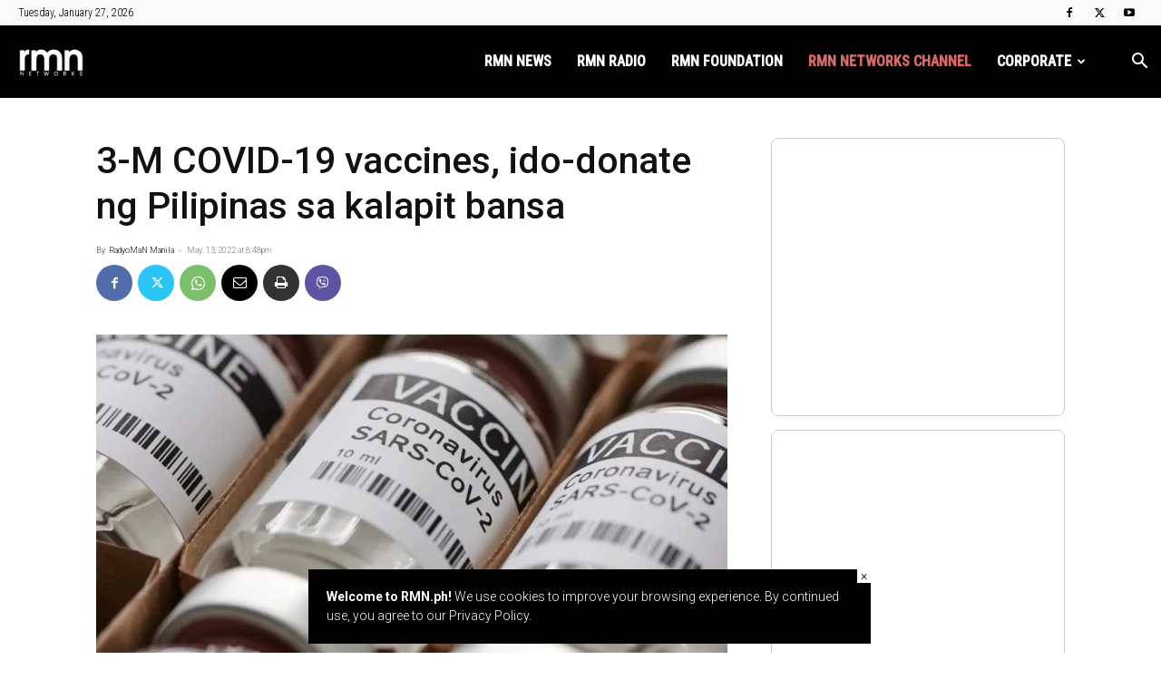

--- FILE ---
content_type: text/html; charset=UTF-8
request_url: https://rmn.ph/3-m-covid-19-vaccines-ido-donate-ng-pilipinas-sa-kalapit-bansa/
body_size: 42779
content:
<!doctype html >
<!--[if IE 8]>    <html class="ie8" lang="en"> <![endif]-->
<!--[if IE 9]>    <html class="ie9" lang="en"> <![endif]-->
<!--[if gt IE 8]><!--> <html lang="en-US"> <!--<![endif]-->
<head>
    <title>3-M COVID-19 vaccines, ido-donate ng Pilipinas sa kalapit bansa - RMN Networks</title>
    <meta charset="UTF-8" />
    <meta name="viewport" content="width=device-width, initial-scale=1.0">
    <link rel="pingback" href="https://rmn.ph/xmlrpc.php" />
    <style id="jetpack-boost-critical-css">@media all{:root{--td_theme_color:#4db2ec;--td_black:#222;--td_text_color:#111;--td_default_google_font_1:"Open Sans","Open Sans Regular",sans-serif;--td_default_google_font_2:"Roboto",sans-serif}html{font-family:sans-serif;-ms-text-size-adjust:100%;-webkit-text-size-adjust:100%}body{margin:0}article,aside,footer,header{display:block}a{background-color:transparent}img{border:0}input{color:inherit;font:inherit;margin:0}html input[type=button],input[type=submit]{-webkit-appearance:button}input{line-height:normal}*{-webkit-box-sizing:border-box;-moz-box-sizing:border-box;box-sizing:border-box}:after,:before{-webkit-box-sizing:border-box;-moz-box-sizing:border-box;box-sizing:border-box}img{max-width:100%;height:auto}.td-main-content-wrap{background-color:#fff}.td-page-meta{display:none}.td-container{width:1068px;margin-right:auto;margin-left:auto}.td-container:after,.td-container:before{display:table;content:"";line-height:0}.td-container:after{clear:both}.td-pb-row{margin-right:-24px;margin-left:-24px;position:relative}.td-pb-row:after,.td-pb-row:before{display:table;content:""}.td-pb-row:after{clear:both}.td-pb-row [class*=td-pb-span]{display:block;min-height:1px;float:left;padding-right:24px;padding-left:24px;position:relative}@media (min-width:1019px) and (max-width:1140px){.td-pb-row [class*=td-pb-span]{padding-right:20px;padding-left:20px}}@media (min-width:768px) and (max-width:1018px){.td-pb-row [class*=td-pb-span]{padding-right:14px;padding-left:14px}}@media (max-width:767px){.td-pb-row [class*=td-pb-span]{padding-right:0;padding-left:0;float:none;width:100%}}.td-ss-main-sidebar{-webkit-backface-visibility:hidden;-webkit-perspective:1000}.td-pb-span4{width:33.33333333%}.td-pb-span8{width:66.66666667%}.td-block-span12{width:100%}@media (min-width:1019px) and (max-width:1140px){.td-container{width:980px}.td-pb-row{margin-right:-20px;margin-left:-20px}}@media (min-width:768px) and (max-width:1018px){.td-container{width:740px}.td-pb-row{margin-right:-14px;margin-left:-14px}}@media (max-width:767px){.td-container{width:100%;padding-left:20px;padding-right:20px}.td-pb-row{width:100%;margin-left:0;margin-right:0}}.td-header-wrap{position:relative;z-index:2000}.td-header-row{font-family:var(--td_default_google_font_1,"Open Sans","Open Sans Regular",sans-serif)}.td-header-row:after,.td-header-row:before{display:table;content:""}.td-header-row:after{clear:both}.td-header-row [class*=td-header-sp]{display:block;min-height:1px;float:left;padding-right:24px;padding-left:24px}@media (min-width:1019px) and (max-width:1140px){.td-header-row [class*=td-header-sp]{padding-right:20px;padding-left:20px}}@media (min-width:768px) and (max-width:1018px){.td-header-row [class*=td-header-sp]{padding-right:14px;padding-left:14px}}@media (max-width:767px){.td-header-row [class*=td-header-sp]{padding-right:0;padding-left:0;float:none;width:100%}}@media (max-width:767px){#td-header-search-button{display:none}}#td-header-search-button-mob{display:none}@media (max-width:767px){#td-header-search-button-mob{display:block}}@media (min-width:768px){.td-drop-down-search .td-search-form{margin:20px}}.td-header-wrap .td-drop-down-search{position:absolute;top:100%;right:0;visibility:hidden;opacity:0;transform:translate3d(0,20px,0);-webkit-transform:translate3d(0,20px,0);background-color:#fff;-webkit-box-shadow:0 2px 6px rgba(0,0,0,.2);box-shadow:0 2px 6px rgba(0,0,0,.2);border-top:0;width:342px}.td-header-wrap .td-drop-down-search .btn{position:absolute;height:32px;min-width:67px;line-height:17px;padding:7px 15px 8px;text-shadow:none;vertical-align:top;right:20px;margin:0!important}.td-header-wrap .td-drop-down-search:before{position:absolute;top:-9px;right:19px;display:block;content:"";width:0;height:0;border-style:solid;border-width:0 5.5px 6px 5.5px;border-color:transparent transparent var(--td_theme_color,#4db2ec) transparent}.td-header-wrap .td-drop-down-search:after{position:absolute;top:-3px;display:block;content:"";right:0;left:0;margin:0 auto;width:100%;height:3px;background-color:var(--td_theme_color,#4db2ec)}.td-header-wrap #td-header-search{width:235px;height:32px;margin:0;border-right:0;line-height:17px;border-color:#eaeaea!important}@media (max-width:767px){.td-header-wrap #td-header-search{width:91%;font-size:16px}}.td-banner-wrap-full{position:relative}.td-header-menu-wrap-full{z-index:9998;position:relative}@media (max-width:767px){.td-header-wrap .td-header-main-menu,.td-header-wrap .td-header-menu-wrap,.td-header-wrap .td-header-menu-wrap-full{background-color:var(--td_mobile_menu_color,#222)!important;height:54px!important}.header-search-wrap .td-icon-search{color:var(--td_mobile_icons_color,#fff)!important}}.td-header-wrap .td-header-menu-wrap-full{background-color:#fff}.td-header-main-menu{position:relative;z-index:999;padding-right:48px}@media (max-width:767px){.td-header-main-menu{padding-right:64px;padding-left:2px}}.sf-menu,.sf-menu li,.sf-menu ul{margin:0;list-style:none}@media (max-width:767px){.sf-menu{display:none}}.sf-menu ul{position:absolute;top:-999em;width:10em}.sf-menu>li.td-normal-menu>ul.sub-menu{left:-15px}@media (min-width:768px) and (max-width:1018px){.sf-menu>li.td-normal-menu>ul.sub-menu{left:-5px}}.sf-menu ul li{width:100%}.sf-menu li{float:left;position:relative}.sf-menu .td-menu-item>a{display:block;position:relative}.sf-menu>li>a{padding:0 14px;line-height:48px;font-size:14px;color:#000;font-weight:700;text-transform:uppercase;-webkit-backface-visibility:hidden}@media (min-width:768px) and (max-width:1018px){.sf-menu>li>a{padding:0 9px;font-size:11px}}.sf-menu>li>a:after{background-color:transparent;content:"";width:0;height:3px;position:absolute;bottom:0;left:0;right:0;margin:0 auto;-webkit-transform:translate3d(0,0,0);transform:translate3d(0,0,0)}#td-header-menu{display:inline-block;vertical-align:top}.td-normal-menu ul{box-shadow:1px 1px 4px rgba(0,0,0,.15)}.sf-menu .td-normal-menu ul{padding:15px 0}@media (min-width:768px) and (max-width:1018px){.sf-menu .td-normal-menu ul{padding:8px 0}}.sf-menu ul{background-color:#fff}.sf-menu ul .td-menu-item>a{padding:7px 30px;font-size:12px;line-height:20px;color:#111}@media (min-width:768px) and (max-width:1018px){.sf-menu ul .td-menu-item>a{padding:5px 16px 6px;font-size:11px}}.sf-menu .sub-menu{-webkit-backface-visibility:hidden}.header-search-wrap{position:absolute;top:0;right:0;z-index:999}.header-search-wrap .td-icon-search{display:inline-block;font-size:19px;width:48px;line-height:48px;text-align:center}@media (min-width:768px) and (max-width:1018px){.header-search-wrap .td-icon-search{font-size:15px}}@media (max-width:767px){.header-search-wrap .td-icon-search{height:54px;width:54px;line-height:54px;font-size:22px;margin-right:2px}}#td-outer-wrap{overflow:hidden}@media (max-width:767px){#td-outer-wrap{margin:auto;width:100%;-webkit-transform-origin:50% 200px 0;transform-origin:50% 200px 0}}#td-top-mobile-toggle{display:none}@media (max-width:767px){#td-top-mobile-toggle{display:inline-block;position:relative}}#td-top-mobile-toggle a{display:inline-block}#td-top-mobile-toggle i{font-size:27px;width:64px;line-height:54px;height:54px;display:inline-block;padding-top:1px;color:var(--td_mobile_icons_color,#fff)}.td-menu-background{background-repeat:var(--td_mobile_background_repeat,no-repeat);background-size:var(--td_mobile_background_size,cover);background-position:var(--td_mobile_background_size,center top);position:fixed;top:0;display:block;width:100%;height:113%;z-index:9999;visibility:hidden;transform:translate3d(-100%,0,0);-webkit-transform:translate3d(-100%,0,0)}.td-menu-background:before{content:"";width:100%;height:100%;position:absolute;top:0;left:0;opacity:.98;background:#313b45;background:-webkit-gradient(left top,left bottom,color-stop(0,var(--td_mobile_gradient_one_mob,#313b45)),color-stop(100%,var(--td_mobile_gradient_two_mob,#3393b8)));background:linear-gradient(to bottom,var(--td_mobile_gradient_one_mob,#313b45) 0,var(--td_mobile_gradient_two_mob,#3393b8) 100%)}#td-mobile-nav{padding:0;position:fixed;width:100%;height:calc(100% + 1px);top:0;z-index:9999;visibility:hidden;transform:translate3d(-99%,0,0);-webkit-transform:translate3d(-99%,0,0);left:-1%;font-family:-apple-system,".SFNSText-Regular","San Francisco",Roboto,"Segoe UI","Helvetica Neue","Lucida Grande",sans-serif}#td-mobile-nav{height:1px;overflow:hidden}#td-mobile-nav .td-menu-socials{padding:0 65px 0 20px;overflow:hidden;height:60px}#td-mobile-nav .td-social-icon-wrap{margin:20px 5px 0 0;display:inline-block}#td-mobile-nav .td-social-icon-wrap i{border:none;background-color:transparent;font-size:14px;width:40px;height:40px;line-height:38px;color:var(--td_mobile_text_color,#fff);vertical-align:middle}.td-mobile-close{position:absolute;right:1px;top:0;z-index:1000}.td-mobile-close .td-icon-close-mobile{height:70px;width:70px;line-height:70px;font-size:21px;color:var(--td_mobile_text_color,#fff);top:4px;position:relative}.td-mobile-content{padding:20px 20px 0}.td-mobile-container{padding-bottom:20px;position:relative}.td-mobile-content ul{list-style:none;margin:0;padding:0}.td-mobile-content li{float:none;margin-left:0;-webkit-touch-callout:none}.td-mobile-content li a{display:block;line-height:21px;font-size:21px;color:var(--td_mobile_text_color,#fff);margin-left:0;padding:12px 30px 12px 12px;font-weight:700}.td-mobile-content .td-icon-menu-right{display:none;position:absolute;top:10px;right:-4px;z-index:1000;font-size:14px;padding:6px 12px;float:right;color:var(--td_mobile_text_color,#fff);-webkit-transform-origin:50% 48% 0px;transform-origin:50% 48% 0px;transform:rotate(-90deg);-webkit-transform:rotate(-90deg)}.td-mobile-content .td-icon-menu-right:before{content:""}.td-mobile-content .sub-menu{max-height:0;overflow:hidden;opacity:0}.td-mobile-content .sub-menu a{padding:9px 26px 9px 36px!important;line-height:19px;font-size:16px;font-weight:400}.td-mobile-content .menu-item-has-children a{width:100%;z-index:1}.td-mobile-container{opacity:1}.td-search-wrap-mob{padding:0;position:absolute;width:100%;height:auto;top:0;text-align:center;z-index:9999;visibility:hidden;color:var(--td_mobile_text_color,#fff);font-family:-apple-system,".SFNSText-Regular","San Francisco",Roboto,"Segoe UI","Helvetica Neue","Lucida Grande",sans-serif}.td-search-wrap-mob .td-drop-down-search{opacity:0;visibility:hidden;-webkit-backface-visibility:hidden;position:relative}.td-search-wrap-mob #td-header-search-mob{color:var(--td_mobile_text_color,#fff);font-weight:700;font-size:26px;height:40px;line-height:36px;border:0;background:0 0;outline:0;margin:8px 0;padding:0;text-align:center}.td-search-wrap-mob .td-search-input{margin:0 5%;position:relative}.td-search-wrap-mob .td-search-input span{opacity:.8;font-size:12px}.td-search-wrap-mob .td-search-input:after,.td-search-wrap-mob .td-search-input:before{content:"";position:absolute;display:block;width:100%;height:1px;background-color:var(--td_mobile_text_color,#fff);bottom:0;left:0;opacity:.2}.td-search-wrap-mob .td-search-input:after{opacity:.8;transform:scaleX(0);-webkit-transform:scaleX(0)}.td-search-wrap-mob .td-search-form{margin-bottom:30px}.td-search-background{background-repeat:no-repeat;background-size:cover;background-position:center top;position:fixed;top:0;display:block;width:100%;height:113%;z-index:9999;transform:translate3d(100%,0,0);-webkit-transform:translate3d(100%,0,0);visibility:hidden}.td-search-background:before{content:"";width:100%;height:100%;position:absolute;top:0;left:0;opacity:.98;background:#313b45;background:-webkit-gradient(left top,left bottom,color-stop(0,var(--td_mobile_gradient_one_mob,#313b45)),color-stop(100%,var(--td_mobile_gradient_two_mob,#3393b8)));background:linear-gradient(to bottom,var(--td_mobile_gradient_one_mob,#313b45) 0,var(--td_mobile_gradient_two_mob,#3393b8) 100%)}.td-search-close{text-align:right;z-index:1000}.td-search-close .td-icon-close-mobile{height:70px;width:70px;line-height:70px;font-size:21px;color:var(--td_mobile_text_color,#fff);position:relative;top:4px;right:0}.td-login-inputs{position:relative}body{font-family:Verdana,BlinkMacSystemFont,-apple-system,"Segoe UI",Roboto,Oxygen,Ubuntu,Cantarell,"Open Sans","Helvetica Neue",sans-serif;font-size:14px;line-height:21px}p{margin-top:0;margin-bottom:21px}a{color:var(--td_theme_color,#4db2ec);text-decoration:none}ul{padding:0}ul li{line-height:24px;margin-left:21px}h1,h3,h4{font-family:var(--td_default_google_font_2,"Roboto",sans-serif);color:var(--td_text_color,#111);font-weight:400;margin:6px 0}h3>a{color:var(--td_text_color,#111)}h1{font-size:32px;line-height:40px;margin-top:33px;margin-bottom:23px}h3{font-size:22px;line-height:30px;margin-top:27px;margin-bottom:17px}h4{font-size:19px;line-height:29px;margin-top:24px;margin-bottom:14px}input[type=submit]{font-family:var(--td_default_google_font_2,"Roboto",sans-serif);font-size:13px;background-color:var(--td_black,#222);border-radius:0;color:#fff;border:none;padding:8px 15px;font-weight:500}input[type=text]{font-size:12px;line-height:21px;color:#444;border:1px solid #e1e1e1;width:100%;max-width:100%;height:34px;padding:3px 9px}@media (max-width:767px){input[type=text]{font-size:16px}}input[type=password]{width:100%;position:relative;top:0;display:inline-table;vertical-align:middle;font-size:12px;line-height:21px;color:#444;border:1px solid #ccc;max-width:100%;height:34px;padding:3px 9px;margin-bottom:10px}@media (max-width:767px){input[type=password]{font-size:16px}}.tagdiv-type{font-size:15px;line-height:1.74;color:#222}.tagdiv-type img{margin-bottom:21px}.tagdiv-type p{margin-bottom:26px}.td_module_wrap{position:relative;padding-bottom:35px}.td_module_wrap .entry-title{font-size:21px;line-height:25px;margin:0 0 6px 0}.entry-title{word-wrap:break-word}.td-module-thumb{position:relative;margin-bottom:13px}.td-module-thumb .entry-thumb{display:block}.td-module-meta-info{font-family:var(--td_default_google_font_1,"Open Sans","Open Sans Regular",sans-serif);font-size:11px;margin-bottom:7px;line-height:1;min-height:17px}.td-post-author-name{font-weight:700;display:inline-block;position:relative;top:2px}.td-post-author-name a{color:#000}.td-post-author-name div{display:inline;margin-right:2px}.td-post-date{color:#767676;display:inline-block;position:relative;top:2px}.td-module-image{position:relative}.td-block-title span{display:inline-block}.td-main-content-wrap{padding-bottom:40px}@media (max-width:767px){.td-main-content-wrap{padding-bottom:26px}}.td-ss-main-sidebar{perspective:unset!important}.td-crumb-container{min-height:35px;margin-bottom:9px;padding-top:21px}@media (min-width:768px) and (max-width:1018px){.td-crumb-container{padding-top:16px}}@media (max-width:767px){.td-crumb-container{padding-top:11px}}.post{background-color:var(--td_container_transparent,#fff)}.post header .entry-title{margin-top:0;margin-bottom:7px;word-wrap:break-word;font-size:41px;line-height:50px}@media (max-width:1018px){.post header .entry-title{font-size:32px;line-height:36px}}@media (max-width:767px){.post header .entry-title{margin-top:3px;margin-bottom:9px}}header .td-module-meta-info{margin-bottom:16px}header .td-post-author-name{font-weight:400;color:#444;float:left}header .td-post-author-name a{font-weight:700;margin-right:3px}header .td-post-date{margin-left:4px;color:#767676;float:left}.post footer{clear:both}.td-post-source-tags{font-size:11px}.td-next-prev-separator{display:none}.td-author-name{font-family:var(--td_default_google_font_1,"Open Sans","Open Sans Regular",sans-serif);font-size:15px;line-height:21px;font-weight:700;margin:7px 0 8px 0}.td-author-name a{color:#222}.td-post-featured-image{position:relative}.td-post-featured-image img{display:block;margin-bottom:26px;width:100%}.td-post-content{margin-top:21px;padding-bottom:16px}@media (max-width:767px){.td-post-content{margin-top:16px}}.td-post-content p{word-wrap:break-word}.td-post-content img{display:block}@media (max-width:1018px){.td-post-template-default .td-post-header header .entry-title{font-size:32px;line-height:36px}}.td-post-template-default .td-post-featured-image img{width:auto}@font-face{font-family:newspaper;font-weight:400;font-style:normal;font-display:swap}[class*=" td-icon-"]:before,[class^=td-icon-]:before{font-family:newspaper;speak:none;font-style:normal;font-weight:400;font-variant:normal;text-transform:none;line-height:1;text-align:center;-webkit-font-smoothing:antialiased;-moz-osx-font-smoothing:grayscale}[class*=td-icon-]{line-height:1;text-align:center;display:inline-block}.td-icon-menu-up:before{content:""}.td-icon-search:before{content:""}.td-icon-menu-right:before{content:""}.td-icon-mail:before{content:""}.td-icon-facebook:before{content:""}.td-icon-twitter:before{content:""}.td-icon-youtube:before{content:""}.td-icon-mobile:before{content:""}.td-icon-whatsapp:before{content:""}.td-icon-close-mobile:before{content:""}.td-icon-modal-back:before{content:""}.td-icon-print:before{content:""}.td-icon-viber:before{content:""}.td-icon-plus:before{content:""}.widget{font-family:var(--td_default_google_font_1,"Open Sans","Open Sans Regular",sans-serif);margin-bottom:38px}.td-subfooter-menu li{display:inline-block;margin-left:0;line-height:18px}.td-subfooter-menu li a{margin-right:16px;line-height:18px;display:inline-block;color:#ccc}.td-subfooter-menu li:last-child a{margin-right:0}.td-subfooter-menu ul{display:none}}@media all{.td_block_wrap{margin-bottom:48px;position:relative;clear:both}@media (max-width:767px){.td_block_wrap{margin-bottom:32px}}.td-block-title-wrap{position:relative}.mfp-hide{display:none!important}.white-popup-block{position:relative;margin:0 auto;max-width:500px;min-height:500px;font-family:var(--td_default_google_font_1,"Open Sans","Open Sans Regular",sans-serif);text-align:center;color:#fff;vertical-align:top;-webkit-box-shadow:0 0 20px 0 rgba(0,0,0,.2);box-shadow:0 0 20px 0 rgba(0,0,0,.2);padding:0 0 24px;overflow:hidden}.white-popup-block:after{content:"";width:100%;height:100%;position:absolute;top:0;left:0;display:block;background:var(--td_login_gradient_one,rgba(0,69,130,.8));background:-webkit-gradient(left bottom,right top,color-stop(0,var(--td_login_gradient_one,rgba(0,69,130,.8))),color-stop(100%,var(--td_login_gradient_two,rgba(38,134,146,.8))));background:linear-gradient(45deg,var(--td_login_gradient_one,rgba(0,69,130,.8)) 0,var(--td_login_gradient_two,rgba(38,134,146,.8)) 100%);z-index:-2}.white-popup-block:before{content:"";width:100%;height:100%;position:absolute;top:0;left:0;display:block;background-repeat:var(--td_login_background_repeat,no-repeat);background-size:var(--td_login_background_size,cover);background-position:var(--td_login_background_position,top);opacity:var(--td_login_background_opacity,1);z-index:-3}#login_pass{display:none!important}.td-header-rec-wrap{position:relative;min-height:90px}@media (min-width:768px) and (max-width:1018px){.td-header-rec-wrap{min-height:60px}}@media (max-width:767px){.td-header-rec-wrap{margin-left:auto;margin-right:auto;display:table;min-height:0!important}}.td-header-sp-recs{padding:0!important;width:728px;position:relative;min-height:0!important}@media (min-width:768px) and (max-width:1018px){.td-header-sp-recs{width:470px}}@media (max-width:767px){.td-header-sp-recs{width:100%}}.td-all-devices{display:table;margin-left:auto;margin-right:auto}.td-container-wrap{background-color:var(--td_container_transparent,#fff);margin-left:auto;margin-right:auto}.td-scroll-up{position:fixed;bottom:4px;right:5px;z-index:9999}.td-scroll-up[data-style=style1]{display:none;width:40px;height:40px;background-color:var(--td_theme_color,#4db2ec);transform:translate3d(0,70px,0)}.td-scroll-up[data-style=style1] .td-icon-menu-up{position:relative;color:#fff;font-size:20px;display:block;text-align:center;width:40px;top:7px}.wpb_button{display:inline-block;font-family:var(--td_default_google_font_1,"Open Sans","Open Sans Regular",sans-serif);font-weight:600;line-height:24px;text-shadow:none;border:none;border-radius:0;margin-bottom:21px}.widget{overflow:hidden}.td-subfooter-menu li{display:inline-block;margin-left:0;line-height:18px}.td-subfooter-menu li a{margin-right:16px;line-height:18px;display:inline-block;color:#ccc}.td-subfooter-menu li:last-child a{margin-right:0}.td-subfooter-menu ul{display:none}body.td-animation-stack-type0 .post img:not(.woocommerce-product-gallery img):not(.rs-pzimg),body.td-animation-stack-type0 .td-animation-stack .entry-thumb{opacity:0}}@media all{html{font-family:sans-serif;-ms-text-size-adjust:100%;-webkit-text-size-adjust:100%}body{margin:0}article,aside,footer,header{display:block}a{background-color:transparent}h1{font-size:2em;margin:.67em 0}img{border:0}input{color:inherit;font:inherit;margin:0}html input[type=button],input[type=submit]{-webkit-appearance:button}input{line-height:normal}.td_stretch_content{width:100%!important}@media (min-width:768px){.td_stretch_content .td-container{width:100%!important;padding-left:20px;padding-right:20px}.td_stretch_content .td-header-sp-recs{float:right}.td_stretch_content .td-drop-down-search{right:10px}}@media (min-width:1141px){.td-header-style-6 .td_stretch_content #td-header-menu{padding-right:48px}}.td-main-menu-logo{display:none;float:left;margin-right:10px;height:48px}@media (max-width:767px){.td-main-menu-logo{display:block;margin-right:0;height:0}}.td-main-menu-logo a{line-height:48px}.td-main-menu-logo img{padding:3px 0;position:relative;vertical-align:middle;max-height:48px;width:auto}@media (max-width:767px){.td-main-menu-logo img{margin:auto;bottom:0;top:0;left:0;right:0;position:absolute;padding:0}}@media (max-width:1140px){.td-main-menu-logo img{max-width:180px}}.td-visual-hidden{border:0;width:1px;height:1px;margin:-1px;overflow:hidden;padding:0;position:absolute}.td-logo-in-menu .td-sticky-disable.td-mobile-logo{display:none}@media (max-width:767px){.td-logo-in-menu .td-sticky-disable.td-mobile-logo{display:block}}.td-logo-in-menu .td-sticky-disable.td-header-logo{display:block}@media (max-width:767px){.td-logo-in-menu .td-sticky-disable.td-header-logo{display:none}}.td-header-top-menu-full{position:relative;z-index:9999}@media (max-width:767px){.td-header-top-menu-full{display:none}}@-moz-document url-prefix(){@media (min-width:768px){.td-header-style-6 .td-main-menu-logo a img{top:-1px}}}.td-header-style-6 #td-header-menu{display:block}.td-header-style-6 .td-header-sp-recs{width:100%}@media (min-width:1019px){.td-header-style-6 .td-header-sp-recs{margin:24px auto 0 auto!important}}@media (min-width:768px) and (max-width:1018px){.td-header-style-6 .td-header-sp-recs{margin:14px auto 0 auto!important}}.td-header-style-6 .td-header-top-menu-full{background-color:#f9f9f9}.td-header-style-6 .td-header-top-menu-full .td-header-top-menu{color:#000}.td-header-style-6 .td-header-top-menu-full a{color:#000}.td-header-style-6 .td-main-menu-logo{display:block;margin-right:42px;height:80px}@media (min-width:1019px) and (max-width:1140px){.td-header-style-6 .td-main-menu-logo{margin-right:20px}}@media (min-width:768px) and (max-width:1018px){.td-header-style-6 .td-main-menu-logo{margin-right:10px}}@media (max-width:767px){.td-header-style-6 .td-main-menu-logo{float:left;margin:0;display:inline;width:0;height:0}}.td-header-style-6 .td-main-menu-logo a{line-height:80px}.td-header-style-6 .td-main-menu-logo img{max-height:80px}@media (max-width:767px){.td-header-style-6 .td-main-menu-logo img{max-height:48px}}.td-header-style-6 .td-header-rec-wrap{min-height:0}.td-header-style-6 .header-search-wrap #td-header-search-button .td-icon-search{line-height:80px;color:#fff}.td-header-style-6 .td-header-menu-wrap-full{background-color:#151515}.td-header-style-6 .sf-menu{float:right}.td-header-style-6 .sf-menu>li>a{color:#fff;line-height:80px}@media (min-width:1019px) and (max-width:1140px){.td-header-style-6 .sf-menu>li>a{padding:0 12px}}.td-header-style-6 .sf-menu>li>a:after{display:none}@media (max-width:767px){.td-header-style-6 .td-header-main-menu{height:54px}}.td-header-top-menu{color:#fff;font-size:11px}.td-header-top-menu a{color:#fff}@media (min-width:1019px) and (max-width:1140px){.td-header-top-menu{overflow:visible}}.td-header-sp-top-menu{line-height:28px;padding:0!important;z-index:1000;float:left}@media (max-width:767px){.td-header-sp-top-menu{display:none!important}}.td-header-sp-top-widget{position:relative;line-height:28px;text-align:right;padding-left:0!important;padding-right:0!important}.td-header-sp-top-widget .td-social-icon-wrap .td-icon-font{vertical-align:middle}@media (max-width:767px){.td-header-sp-top-widget{width:100%;text-align:center}}.td_data_time{display:inline-block;margin-right:32px}.td-social-icon-wrap>a{display:inline-block}.td-social-icon-wrap .td-icon-font{font-size:12px;width:30px;height:24px;line-height:24px}@media (max-width:767px){.td-social-icon-wrap{margin:0 3px}}.top-bar-style-1 .td-header-sp-top-widget{float:right}.td_module_1{padding-bottom:24px}@media (min-width:768px) and (max-width:1018px){.td_module_1 .entry-title{font-size:17px;line-height:22px}}@media (max-width:767px){.td_module_1 .entry-thumb{width:100%}}.td-pulldown-filter-list{display:none}.td-block-title span{display:inline-block}.td_block_template_8 .td-block-title{font-size:20px;font-weight:800;margin-top:0;margin-bottom:18px;line-height:29px;position:relative;overflow:hidden;text-align:left}.td_block_template_8 .td-block-title>*{position:relative;padding-right:20px;color:#000}.td_block_template_8 .td-block-title>:after,.td_block_template_8 .td-block-title>:before{content:"";display:block;height:4px;position:absolute;top:50%;margin-top:-2px;width:2000px;background-color:#f5f5f5}.td_block_template_8 .td-block-title>:before{left:100%}.td_block_template_8 .td-block-title>:after{right:100%}}@media all{ul{box-sizing:border-box}}</style><meta name='robots' content='index, follow, max-image-preview:large, max-snippet:-1, max-video-preview:-1' />

<!-- Google Tag Manager for WordPress by gtm4wp.com -->
<script data-cfasync="false" data-pagespeed-no-defer>
	var gtm4wp_datalayer_name = "dataLayer";
	var dataLayer = dataLayer || [];
</script>
<!-- End Google Tag Manager for WordPress by gtm4wp.com --><link rel="icon" type="image/png" href="https://rmn.ph/wp-content/uploads/2025/12/rmnnetworks-272x90-1.png"><!-- Jetpack Site Verification Tags -->
<meta name="google-site-verification" content="R3YbVBG15muLDHPCMD1FmIN8ni6IVhASC5qIor4Mt78" />
<meta name="msvalidate.01" content="5F11544CB3C5E8C2C9C20E01FF9D1FB2" />

	<!-- This site is optimized with the Yoast SEO plugin v26.8 - https://yoast.com/product/yoast-seo-wordpress/ -->
	<link rel="canonical" href="https://rmn.ph/3-m-covid-19-vaccines-ido-donate-ng-pilipinas-sa-kalapit-bansa/" />
	<meta property="og:locale" content="en_US" />
	<meta property="og:type" content="article" />
	<meta property="og:title" content="3-M COVID-19 vaccines, ido-donate ng Pilipinas sa kalapit bansa - RMN Networks" />
	<meta property="og:description" content="Inihahanda na ang pamahalaan ang 3 million COVID-19 vaccines na idodonate sa ibang bansa. Ayon kay National Task Force (NTF) Against COVID-19 Medical Adviser Dr. Ted Herbosa, una siyang naabisuhan na ang mga bakuna sa Sputnik V ay ibibigay sa mga bansa ng Association of Southeast Asian Nations (ASEAN). Kabilang aniya rito ang Cambodia at [&hellip;]" />
	<meta property="og:url" content="https://rmn.ph/3-m-covid-19-vaccines-ido-donate-ng-pilipinas-sa-kalapit-bansa/" />
	<meta property="og:site_name" content="RMN Networks" />
	<meta property="article:publisher" content="https://www.facebook.com/rmnNews/" />
	<meta property="article:published_time" content="2022-05-13T12:48:18+00:00" />
	<meta property="og:image" content="https://rmn.ph/wp-content/uploads/2022/05/VACCINE-4.jpg" />
	<meta property="og:image:width" content="960" />
	<meta property="og:image:height" content="540" />
	<meta property="og:image:type" content="image/jpeg" />
	<meta name="author" content="RadyoMaN Manila" />
	<meta name="twitter:card" content="summary_large_image" />
	<meta name="twitter:creator" content="@rmnNetworks" />
	<meta name="twitter:site" content="@rmnNetworks" />
	<meta name="twitter:label1" content="Written by" />
	<meta name="twitter:data1" content="RadyoMaN Manila" />
	<meta name="twitter:label2" content="Est. reading time" />
	<meta name="twitter:data2" content="1 minute" />
	<script type="application/ld+json" class="yoast-schema-graph">{"@context":"https://schema.org","@graph":[{"@type":"Article","@id":"https://rmn.ph/3-m-covid-19-vaccines-ido-donate-ng-pilipinas-sa-kalapit-bansa/#article","isPartOf":{"@id":"https://rmn.ph/3-m-covid-19-vaccines-ido-donate-ng-pilipinas-sa-kalapit-bansa/"},"author":{"name":"RadyoMaN Manila","@id":"https://rmn.ph/#/schema/person/06160b7008c5c2f2225312551603dc1e"},"headline":"3-M COVID-19 vaccines, ido-donate ng Pilipinas sa kalapit bansa","datePublished":"2022-05-13T12:48:18+00:00","mainEntityOfPage":{"@id":"https://rmn.ph/3-m-covid-19-vaccines-ido-donate-ng-pilipinas-sa-kalapit-bansa/"},"wordCount":167,"publisher":{"@id":"https://rmn.ph/#organization"},"image":{"@id":"https://rmn.ph/3-m-covid-19-vaccines-ido-donate-ng-pilipinas-sa-kalapit-bansa/#primaryimage"},"thumbnailUrl":"https://i0.wp.com/rmn.ph/wp-content/uploads/2022/05/VACCINE-4.jpg?fit=960%2C540&ssl=1","keywords":["ASEAN","Coronavirus disease (COVID-19)","NTF"],"articleSection":["RMN News Nationwide: The Sound of the Nation"],"inLanguage":"en-US"},{"@type":"WebPage","@id":"https://rmn.ph/3-m-covid-19-vaccines-ido-donate-ng-pilipinas-sa-kalapit-bansa/","url":"https://rmn.ph/3-m-covid-19-vaccines-ido-donate-ng-pilipinas-sa-kalapit-bansa/","name":"3-M COVID-19 vaccines, ido-donate ng Pilipinas sa kalapit bansa - RMN Networks","isPartOf":{"@id":"https://rmn.ph/#website"},"primaryImageOfPage":{"@id":"https://rmn.ph/3-m-covid-19-vaccines-ido-donate-ng-pilipinas-sa-kalapit-bansa/#primaryimage"},"image":{"@id":"https://rmn.ph/3-m-covid-19-vaccines-ido-donate-ng-pilipinas-sa-kalapit-bansa/#primaryimage"},"thumbnailUrl":"https://i0.wp.com/rmn.ph/wp-content/uploads/2022/05/VACCINE-4.jpg?fit=960%2C540&ssl=1","datePublished":"2022-05-13T12:48:18+00:00","breadcrumb":{"@id":"https://rmn.ph/3-m-covid-19-vaccines-ido-donate-ng-pilipinas-sa-kalapit-bansa/#breadcrumb"},"inLanguage":"en-US","potentialAction":[{"@type":"ReadAction","target":["https://rmn.ph/3-m-covid-19-vaccines-ido-donate-ng-pilipinas-sa-kalapit-bansa/"]}]},{"@type":"ImageObject","inLanguage":"en-US","@id":"https://rmn.ph/3-m-covid-19-vaccines-ido-donate-ng-pilipinas-sa-kalapit-bansa/#primaryimage","url":"https://i0.wp.com/rmn.ph/wp-content/uploads/2022/05/VACCINE-4.jpg?fit=960%2C540&ssl=1","contentUrl":"https://i0.wp.com/rmn.ph/wp-content/uploads/2022/05/VACCINE-4.jpg?fit=960%2C540&ssl=1","width":960,"height":540},{"@type":"BreadcrumbList","@id":"https://rmn.ph/3-m-covid-19-vaccines-ido-donate-ng-pilipinas-sa-kalapit-bansa/#breadcrumb","itemListElement":[{"@type":"ListItem","position":1,"name":"Home","item":"https://rmn.ph/"},{"@type":"ListItem","position":2,"name":"3-M COVID-19 vaccines, ido-donate ng Pilipinas sa kalapit bansa"}]},{"@type":"WebSite","@id":"https://rmn.ph/#website","url":"https://rmn.ph/","name":"RMN Networks","description":"Home of Local News, Public Service and Entertainment in the Philippines","publisher":{"@id":"https://rmn.ph/#organization"},"potentialAction":[{"@type":"SearchAction","target":{"@type":"EntryPoint","urlTemplate":"https://rmn.ph/?s={search_term_string}"},"query-input":{"@type":"PropertyValueSpecification","valueRequired":true,"valueName":"search_term_string"}}],"inLanguage":"en-US"},{"@type":"Organization","@id":"https://rmn.ph/#organization","name":"RMN Networks","url":"https://rmn.ph/","logo":{"@type":"ImageObject","inLanguage":"en-US","@id":"https://rmn.ph/#/schema/logo/image/","url":"https://i0.wp.com/rmn.ph/wp-content/uploads/2020/01/RMN-logo-small.png?fit=300%2C300&ssl=1","contentUrl":"https://i0.wp.com/rmn.ph/wp-content/uploads/2020/01/RMN-logo-small.png?fit=300%2C300&ssl=1","width":300,"height":300,"caption":"RMN Networks"},"image":{"@id":"https://rmn.ph/#/schema/logo/image/"},"sameAs":["https://www.facebook.com/rmnNews/","https://x.com/rmnNetworks","https://www.youtube.com/channel/UC0x58b8W1OdhFcr3RJmJbmg"]},{"@type":"Person","@id":"https://rmn.ph/#/schema/person/06160b7008c5c2f2225312551603dc1e","name":"RadyoMaN Manila","image":{"@type":"ImageObject","inLanguage":"en-US","@id":"https://rmn.ph/#/schema/person/image/","url":"https://i0.wp.com/rmn.ph/wp-content/uploads/2017/08/RMN-logo-100px.png?fit=96%2C96&ssl=1","contentUrl":"https://i0.wp.com/rmn.ph/wp-content/uploads/2017/08/RMN-logo-100px.png?fit=96%2C96&ssl=1","caption":"RadyoMaN Manila"},"sameAs":["https://manila.rmn.ph"],"url":"https://rmn.ph/author/radyoman/"}]}</script>
	<!-- / Yoast SEO plugin. -->


<link rel='dns-prefetch' href='//secure.gravatar.com' />
<link rel='dns-prefetch' href='//www.googletagmanager.com' />
<link rel='dns-prefetch' href='//stats.wp.com' />
<link rel='dns-prefetch' href='//fonts.googleapis.com' />
<link rel='dns-prefetch' href='//v0.wordpress.com' />
<link rel='dns-prefetch' href='//widgets.wp.com' />
<link rel='dns-prefetch' href='//s0.wp.com' />
<link rel='dns-prefetch' href='//0.gravatar.com' />
<link rel='dns-prefetch' href='//1.gravatar.com' />
<link rel='dns-prefetch' href='//2.gravatar.com' />
<link rel='preconnect' href='//i0.wp.com' />
<link rel='preconnect' href='//c0.wp.com' />
<link rel="alternate" type="application/rss+xml" title="RMN Networks &raquo; Feed" href="https://rmn.ph/feed/" />
<link rel="alternate" type="application/rss+xml" title="RMN Networks &raquo; Comments Feed" href="https://rmn.ph/comments/feed/" />
<link rel="alternate" type="application/rss+xml" title="RMN Networks &raquo; 3-M COVID-19 vaccines, ido-donate ng Pilipinas sa kalapit bansa Comments Feed" href="https://rmn.ph/3-m-covid-19-vaccines-ido-donate-ng-pilipinas-sa-kalapit-bansa/feed/" />
<link rel="alternate" title="oEmbed (JSON)" type="application/json+oembed" href="https://rmn.ph/wp-json/oembed/1.0/embed?url=https%3A%2F%2Frmn.ph%2F3-m-covid-19-vaccines-ido-donate-ng-pilipinas-sa-kalapit-bansa%2F" />
<link rel="alternate" title="oEmbed (XML)" type="text/xml+oembed" href="https://rmn.ph/wp-json/oembed/1.0/embed?url=https%3A%2F%2Frmn.ph%2F3-m-covid-19-vaccines-ido-donate-ng-pilipinas-sa-kalapit-bansa%2F&#038;format=xml" />
<!-- rmn.ph is managing ads with Advanced Ads 2.0.16 – https://wpadvancedads.com/ --><script id="advads-ready">
			window.advanced_ads_ready=function(e,a){a=a||"complete";var d=function(e){return"interactive"===a?"loading"!==e:"complete"===e};d(document.readyState)?e():document.addEventListener("readystatechange",(function(a){d(a.target.readyState)&&e()}),{once:"interactive"===a})},window.advanced_ads_ready_queue=window.advanced_ads_ready_queue||[];		</script>
		<style id='wp-img-auto-sizes-contain-inline-css' type='text/css'>
img:is([sizes=auto i],[sizes^="auto," i]){contain-intrinsic-size:3000px 1500px}
/*# sourceURL=wp-img-auto-sizes-contain-inline-css */
</style>
<style id='wp-emoji-styles-inline-css' type='text/css'>

	img.wp-smiley, img.emoji {
		display: inline !important;
		border: none !important;
		box-shadow: none !important;
		height: 1em !important;
		width: 1em !important;
		margin: 0 0.07em !important;
		vertical-align: -0.1em !important;
		background: none !important;
		padding: 0 !important;
	}
/*# sourceURL=wp-emoji-styles-inline-css */
</style>
<style id='wp-block-library-inline-css' type='text/css'>
:root{--wp-block-synced-color:#7a00df;--wp-block-synced-color--rgb:122,0,223;--wp-bound-block-color:var(--wp-block-synced-color);--wp-editor-canvas-background:#ddd;--wp-admin-theme-color:#007cba;--wp-admin-theme-color--rgb:0,124,186;--wp-admin-theme-color-darker-10:#006ba1;--wp-admin-theme-color-darker-10--rgb:0,107,160.5;--wp-admin-theme-color-darker-20:#005a87;--wp-admin-theme-color-darker-20--rgb:0,90,135;--wp-admin-border-width-focus:2px}@media (min-resolution:192dpi){:root{--wp-admin-border-width-focus:1.5px}}.wp-element-button{cursor:pointer}:root .has-very-light-gray-background-color{background-color:#eee}:root .has-very-dark-gray-background-color{background-color:#313131}:root .has-very-light-gray-color{color:#eee}:root .has-very-dark-gray-color{color:#313131}:root .has-vivid-green-cyan-to-vivid-cyan-blue-gradient-background{background:linear-gradient(135deg,#00d084,#0693e3)}:root .has-purple-crush-gradient-background{background:linear-gradient(135deg,#34e2e4,#4721fb 50%,#ab1dfe)}:root .has-hazy-dawn-gradient-background{background:linear-gradient(135deg,#faaca8,#dad0ec)}:root .has-subdued-olive-gradient-background{background:linear-gradient(135deg,#fafae1,#67a671)}:root .has-atomic-cream-gradient-background{background:linear-gradient(135deg,#fdd79a,#004a59)}:root .has-nightshade-gradient-background{background:linear-gradient(135deg,#330968,#31cdcf)}:root .has-midnight-gradient-background{background:linear-gradient(135deg,#020381,#2874fc)}:root{--wp--preset--font-size--normal:16px;--wp--preset--font-size--huge:42px}.has-regular-font-size{font-size:1em}.has-larger-font-size{font-size:2.625em}.has-normal-font-size{font-size:var(--wp--preset--font-size--normal)}.has-huge-font-size{font-size:var(--wp--preset--font-size--huge)}.has-text-align-center{text-align:center}.has-text-align-left{text-align:left}.has-text-align-right{text-align:right}.has-fit-text{white-space:nowrap!important}#end-resizable-editor-section{display:none}.aligncenter{clear:both}.items-justified-left{justify-content:flex-start}.items-justified-center{justify-content:center}.items-justified-right{justify-content:flex-end}.items-justified-space-between{justify-content:space-between}.screen-reader-text{border:0;clip-path:inset(50%);height:1px;margin:-1px;overflow:hidden;padding:0;position:absolute;width:1px;word-wrap:normal!important}.screen-reader-text:focus{background-color:#ddd;clip-path:none;color:#444;display:block;font-size:1em;height:auto;left:5px;line-height:normal;padding:15px 23px 14px;text-decoration:none;top:5px;width:auto;z-index:100000}html :where(.has-border-color){border-style:solid}html :where([style*=border-top-color]){border-top-style:solid}html :where([style*=border-right-color]){border-right-style:solid}html :where([style*=border-bottom-color]){border-bottom-style:solid}html :where([style*=border-left-color]){border-left-style:solid}html :where([style*=border-width]){border-style:solid}html :where([style*=border-top-width]){border-top-style:solid}html :where([style*=border-right-width]){border-right-style:solid}html :where([style*=border-bottom-width]){border-bottom-style:solid}html :where([style*=border-left-width]){border-left-style:solid}html :where(img[class*=wp-image-]){height:auto;max-width:100%}:where(figure){margin:0 0 1em}html :where(.is-position-sticky){--wp-admin--admin-bar--position-offset:var(--wp-admin--admin-bar--height,0px)}@media screen and (max-width:600px){html :where(.is-position-sticky){--wp-admin--admin-bar--position-offset:0px}}

/*# sourceURL=wp-block-library-inline-css */
</style><style id='global-styles-inline-css' type='text/css'>
:root{--wp--preset--aspect-ratio--square: 1;--wp--preset--aspect-ratio--4-3: 4/3;--wp--preset--aspect-ratio--3-4: 3/4;--wp--preset--aspect-ratio--3-2: 3/2;--wp--preset--aspect-ratio--2-3: 2/3;--wp--preset--aspect-ratio--16-9: 16/9;--wp--preset--aspect-ratio--9-16: 9/16;--wp--preset--color--black: #000000;--wp--preset--color--cyan-bluish-gray: #abb8c3;--wp--preset--color--white: #ffffff;--wp--preset--color--pale-pink: #f78da7;--wp--preset--color--vivid-red: #cf2e2e;--wp--preset--color--luminous-vivid-orange: #ff6900;--wp--preset--color--luminous-vivid-amber: #fcb900;--wp--preset--color--light-green-cyan: #7bdcb5;--wp--preset--color--vivid-green-cyan: #00d084;--wp--preset--color--pale-cyan-blue: #8ed1fc;--wp--preset--color--vivid-cyan-blue: #0693e3;--wp--preset--color--vivid-purple: #9b51e0;--wp--preset--gradient--vivid-cyan-blue-to-vivid-purple: linear-gradient(135deg,rgb(6,147,227) 0%,rgb(155,81,224) 100%);--wp--preset--gradient--light-green-cyan-to-vivid-green-cyan: linear-gradient(135deg,rgb(122,220,180) 0%,rgb(0,208,130) 100%);--wp--preset--gradient--luminous-vivid-amber-to-luminous-vivid-orange: linear-gradient(135deg,rgb(252,185,0) 0%,rgb(255,105,0) 100%);--wp--preset--gradient--luminous-vivid-orange-to-vivid-red: linear-gradient(135deg,rgb(255,105,0) 0%,rgb(207,46,46) 100%);--wp--preset--gradient--very-light-gray-to-cyan-bluish-gray: linear-gradient(135deg,rgb(238,238,238) 0%,rgb(169,184,195) 100%);--wp--preset--gradient--cool-to-warm-spectrum: linear-gradient(135deg,rgb(74,234,220) 0%,rgb(151,120,209) 20%,rgb(207,42,186) 40%,rgb(238,44,130) 60%,rgb(251,105,98) 80%,rgb(254,248,76) 100%);--wp--preset--gradient--blush-light-purple: linear-gradient(135deg,rgb(255,206,236) 0%,rgb(152,150,240) 100%);--wp--preset--gradient--blush-bordeaux: linear-gradient(135deg,rgb(254,205,165) 0%,rgb(254,45,45) 50%,rgb(107,0,62) 100%);--wp--preset--gradient--luminous-dusk: linear-gradient(135deg,rgb(255,203,112) 0%,rgb(199,81,192) 50%,rgb(65,88,208) 100%);--wp--preset--gradient--pale-ocean: linear-gradient(135deg,rgb(255,245,203) 0%,rgb(182,227,212) 50%,rgb(51,167,181) 100%);--wp--preset--gradient--electric-grass: linear-gradient(135deg,rgb(202,248,128) 0%,rgb(113,206,126) 100%);--wp--preset--gradient--midnight: linear-gradient(135deg,rgb(2,3,129) 0%,rgb(40,116,252) 100%);--wp--preset--font-size--small: 11px;--wp--preset--font-size--medium: 20px;--wp--preset--font-size--large: 32px;--wp--preset--font-size--x-large: 42px;--wp--preset--font-size--regular: 15px;--wp--preset--font-size--larger: 50px;--wp--preset--spacing--20: 0.44rem;--wp--preset--spacing--30: 0.67rem;--wp--preset--spacing--40: 1rem;--wp--preset--spacing--50: 1.5rem;--wp--preset--spacing--60: 2.25rem;--wp--preset--spacing--70: 3.38rem;--wp--preset--spacing--80: 5.06rem;--wp--preset--shadow--natural: 6px 6px 9px rgba(0, 0, 0, 0.2);--wp--preset--shadow--deep: 12px 12px 50px rgba(0, 0, 0, 0.4);--wp--preset--shadow--sharp: 6px 6px 0px rgba(0, 0, 0, 0.2);--wp--preset--shadow--outlined: 6px 6px 0px -3px rgb(255, 255, 255), 6px 6px rgb(0, 0, 0);--wp--preset--shadow--crisp: 6px 6px 0px rgb(0, 0, 0);}:where(.is-layout-flex){gap: 0.5em;}:where(.is-layout-grid){gap: 0.5em;}body .is-layout-flex{display: flex;}.is-layout-flex{flex-wrap: wrap;align-items: center;}.is-layout-flex > :is(*, div){margin: 0;}body .is-layout-grid{display: grid;}.is-layout-grid > :is(*, div){margin: 0;}:where(.wp-block-columns.is-layout-flex){gap: 2em;}:where(.wp-block-columns.is-layout-grid){gap: 2em;}:where(.wp-block-post-template.is-layout-flex){gap: 1.25em;}:where(.wp-block-post-template.is-layout-grid){gap: 1.25em;}.has-black-color{color: var(--wp--preset--color--black) !important;}.has-cyan-bluish-gray-color{color: var(--wp--preset--color--cyan-bluish-gray) !important;}.has-white-color{color: var(--wp--preset--color--white) !important;}.has-pale-pink-color{color: var(--wp--preset--color--pale-pink) !important;}.has-vivid-red-color{color: var(--wp--preset--color--vivid-red) !important;}.has-luminous-vivid-orange-color{color: var(--wp--preset--color--luminous-vivid-orange) !important;}.has-luminous-vivid-amber-color{color: var(--wp--preset--color--luminous-vivid-amber) !important;}.has-light-green-cyan-color{color: var(--wp--preset--color--light-green-cyan) !important;}.has-vivid-green-cyan-color{color: var(--wp--preset--color--vivid-green-cyan) !important;}.has-pale-cyan-blue-color{color: var(--wp--preset--color--pale-cyan-blue) !important;}.has-vivid-cyan-blue-color{color: var(--wp--preset--color--vivid-cyan-blue) !important;}.has-vivid-purple-color{color: var(--wp--preset--color--vivid-purple) !important;}.has-black-background-color{background-color: var(--wp--preset--color--black) !important;}.has-cyan-bluish-gray-background-color{background-color: var(--wp--preset--color--cyan-bluish-gray) !important;}.has-white-background-color{background-color: var(--wp--preset--color--white) !important;}.has-pale-pink-background-color{background-color: var(--wp--preset--color--pale-pink) !important;}.has-vivid-red-background-color{background-color: var(--wp--preset--color--vivid-red) !important;}.has-luminous-vivid-orange-background-color{background-color: var(--wp--preset--color--luminous-vivid-orange) !important;}.has-luminous-vivid-amber-background-color{background-color: var(--wp--preset--color--luminous-vivid-amber) !important;}.has-light-green-cyan-background-color{background-color: var(--wp--preset--color--light-green-cyan) !important;}.has-vivid-green-cyan-background-color{background-color: var(--wp--preset--color--vivid-green-cyan) !important;}.has-pale-cyan-blue-background-color{background-color: var(--wp--preset--color--pale-cyan-blue) !important;}.has-vivid-cyan-blue-background-color{background-color: var(--wp--preset--color--vivid-cyan-blue) !important;}.has-vivid-purple-background-color{background-color: var(--wp--preset--color--vivid-purple) !important;}.has-black-border-color{border-color: var(--wp--preset--color--black) !important;}.has-cyan-bluish-gray-border-color{border-color: var(--wp--preset--color--cyan-bluish-gray) !important;}.has-white-border-color{border-color: var(--wp--preset--color--white) !important;}.has-pale-pink-border-color{border-color: var(--wp--preset--color--pale-pink) !important;}.has-vivid-red-border-color{border-color: var(--wp--preset--color--vivid-red) !important;}.has-luminous-vivid-orange-border-color{border-color: var(--wp--preset--color--luminous-vivid-orange) !important;}.has-luminous-vivid-amber-border-color{border-color: var(--wp--preset--color--luminous-vivid-amber) !important;}.has-light-green-cyan-border-color{border-color: var(--wp--preset--color--light-green-cyan) !important;}.has-vivid-green-cyan-border-color{border-color: var(--wp--preset--color--vivid-green-cyan) !important;}.has-pale-cyan-blue-border-color{border-color: var(--wp--preset--color--pale-cyan-blue) !important;}.has-vivid-cyan-blue-border-color{border-color: var(--wp--preset--color--vivid-cyan-blue) !important;}.has-vivid-purple-border-color{border-color: var(--wp--preset--color--vivid-purple) !important;}.has-vivid-cyan-blue-to-vivid-purple-gradient-background{background: var(--wp--preset--gradient--vivid-cyan-blue-to-vivid-purple) !important;}.has-light-green-cyan-to-vivid-green-cyan-gradient-background{background: var(--wp--preset--gradient--light-green-cyan-to-vivid-green-cyan) !important;}.has-luminous-vivid-amber-to-luminous-vivid-orange-gradient-background{background: var(--wp--preset--gradient--luminous-vivid-amber-to-luminous-vivid-orange) !important;}.has-luminous-vivid-orange-to-vivid-red-gradient-background{background: var(--wp--preset--gradient--luminous-vivid-orange-to-vivid-red) !important;}.has-very-light-gray-to-cyan-bluish-gray-gradient-background{background: var(--wp--preset--gradient--very-light-gray-to-cyan-bluish-gray) !important;}.has-cool-to-warm-spectrum-gradient-background{background: var(--wp--preset--gradient--cool-to-warm-spectrum) !important;}.has-blush-light-purple-gradient-background{background: var(--wp--preset--gradient--blush-light-purple) !important;}.has-blush-bordeaux-gradient-background{background: var(--wp--preset--gradient--blush-bordeaux) !important;}.has-luminous-dusk-gradient-background{background: var(--wp--preset--gradient--luminous-dusk) !important;}.has-pale-ocean-gradient-background{background: var(--wp--preset--gradient--pale-ocean) !important;}.has-electric-grass-gradient-background{background: var(--wp--preset--gradient--electric-grass) !important;}.has-midnight-gradient-background{background: var(--wp--preset--gradient--midnight) !important;}.has-small-font-size{font-size: var(--wp--preset--font-size--small) !important;}.has-medium-font-size{font-size: var(--wp--preset--font-size--medium) !important;}.has-large-font-size{font-size: var(--wp--preset--font-size--large) !important;}.has-x-large-font-size{font-size: var(--wp--preset--font-size--x-large) !important;}
/*# sourceURL=global-styles-inline-css */
</style>

<style id='classic-theme-styles-inline-css' type='text/css'>
/*! This file is auto-generated */
.wp-block-button__link{color:#fff;background-color:#32373c;border-radius:9999px;box-shadow:none;text-decoration:none;padding:calc(.667em + 2px) calc(1.333em + 2px);font-size:1.125em}.wp-block-file__button{background:#32373c;color:#fff;text-decoration:none}
/*# sourceURL=/wp-includes/css/classic-themes.min.css */
</style>
<noscript><link rel='stylesheet' id='ppress-frontend-css' href='https://rmn.ph/wp-content/plugins/wp-user-avatar/assets/css/frontend.min.css?ver=4.16.9' type='text/css' media='all' />
</noscript><link data-media="all" onload="this.media=this.dataset.media; delete this.dataset.media; this.removeAttribute( &apos;onload&apos; );" rel='stylesheet' id='ppress-frontend-css' href='https://rmn.ph/wp-content/plugins/wp-user-avatar/assets/css/frontend.min.css?ver=4.16.9' type='text/css' media="not all" />
<noscript><link rel='stylesheet' id='ppress-flatpickr-css' href='https://rmn.ph/wp-content/plugins/wp-user-avatar/assets/flatpickr/flatpickr.min.css?ver=4.16.9' type='text/css' media='all' />
</noscript><link data-media="all" onload="this.media=this.dataset.media; delete this.dataset.media; this.removeAttribute( &apos;onload&apos; );" rel='stylesheet' id='ppress-flatpickr-css' href='https://rmn.ph/wp-content/plugins/wp-user-avatar/assets/flatpickr/flatpickr.min.css?ver=4.16.9' type='text/css' media="not all" />
<noscript><link rel='stylesheet' id='ppress-select2-css' href='https://rmn.ph/wp-content/plugins/wp-user-avatar/assets/select2/select2.min.css?ver=6.9' type='text/css' media='all' />
</noscript><link data-media="all" onload="this.media=this.dataset.media; delete this.dataset.media; this.removeAttribute( &apos;onload&apos; );" rel='stylesheet' id='ppress-select2-css' href='https://rmn.ph/wp-content/plugins/wp-user-avatar/assets/select2/select2.min.css?ver=6.9' type='text/css' media="not all" />
<noscript><link rel='stylesheet' id='megamenu-css' href='https://rmn.ph/wp-content/uploads/maxmegamenu/style.css?ver=b64867' type='text/css' media='all' />
</noscript><link data-media="all" onload="this.media=this.dataset.media; delete this.dataset.media; this.removeAttribute( &apos;onload&apos; );" rel='stylesheet' id='megamenu-css' href='https://rmn.ph/wp-content/uploads/maxmegamenu/style.css?ver=b64867' type='text/css' media="not all" />
<noscript><link rel='stylesheet' id='dashicons-css' href='https://c0.wp.com/c/6.9/wp-includes/css/dashicons.min.css' type='text/css' media='all' />
</noscript><link data-media="all" onload="this.media=this.dataset.media; delete this.dataset.media; this.removeAttribute( &apos;onload&apos; );" rel='stylesheet' id='dashicons-css' href='https://c0.wp.com/c/6.9/wp-includes/css/dashicons.min.css' type='text/css' media="not all" />
<noscript><link rel='stylesheet' id='td-plugin-multi-purpose-css' href='https://rmn.ph/wp-content/plugins/td-composer/td-multi-purpose/style.css?ver=9c5a7338c90cbd82cb580e34cffb127f' type='text/css' media='all' />
</noscript><link data-media="all" onload="this.media=this.dataset.media; delete this.dataset.media; this.removeAttribute( &apos;onload&apos; );" rel='stylesheet' id='td-plugin-multi-purpose-css' href='https://rmn.ph/wp-content/plugins/td-composer/td-multi-purpose/style.css?ver=9c5a7338c90cbd82cb580e34cffb127f' type='text/css' media="not all" />
<noscript><link rel='stylesheet' id='google-fonts-style-css' href='https://fonts.googleapis.com/css?family=Roboto%3A400%2C600%2C700%2C300%2C500%7CRoboto+Condensed%3A400%2C300%2C500%7CLato%3A400%2C300%2C500%7COpen+Sans%3A400%2C600%2C700%2C300%2C500&#038;display=swap&#038;ver=12.7.4' type='text/css' media='all' />
</noscript><link data-media="all" onload="this.media=this.dataset.media; delete this.dataset.media; this.removeAttribute( &apos;onload&apos; );" rel='stylesheet' id='google-fonts-style-css' href='https://fonts.googleapis.com/css?family=Roboto%3A400%2C600%2C700%2C300%2C500%7CRoboto+Condensed%3A400%2C300%2C500%7CLato%3A400%2C300%2C500%7COpen+Sans%3A400%2C600%2C700%2C300%2C500&#038;display=swap&#038;ver=12.7.4' type='text/css' media="not all" />
<noscript><link rel='stylesheet' id='jetpack_likes-css' href='https://c0.wp.com/p/jetpack/15.4/modules/likes/style.css' type='text/css' media='all' />
</noscript><link data-media="all" onload="this.media=this.dataset.media; delete this.dataset.media; this.removeAttribute( &apos;onload&apos; );" rel='stylesheet' id='jetpack_likes-css' href='https://c0.wp.com/p/jetpack/15.4/modules/likes/style.css' type='text/css' media="not all" />
<noscript><link rel='stylesheet' id='td-theme-css' href='https://rmn.ph/wp-content/themes/Newspaper/style.css?ver=12.7.4' type='text/css' media='all' />
</noscript><link data-media="all" onload="this.media=this.dataset.media; delete this.dataset.media; this.removeAttribute( &apos;onload&apos; );" rel='stylesheet' id='td-theme-css' href='https://rmn.ph/wp-content/themes/Newspaper/style.css?ver=12.7.4' type='text/css' media="not all" />
<style id='td-theme-inline-css' type='text/css'>@media (max-width:767px){.td-header-desktop-wrap{display:none}}@media (min-width:767px){.td-header-mobile-wrap{display:none}}</style>
<noscript><link rel='stylesheet' id='td-legacy-framework-front-style-css' href='https://rmn.ph/wp-content/plugins/td-composer/legacy/Newspaper/assets/css/td_legacy_main.css?ver=9c5a7338c90cbd82cb580e34cffb127f' type='text/css' media='all' />
</noscript><link data-media="all" onload="this.media=this.dataset.media; delete this.dataset.media; this.removeAttribute( &apos;onload&apos; );" rel='stylesheet' id='td-legacy-framework-front-style-css' href='https://rmn.ph/wp-content/plugins/td-composer/legacy/Newspaper/assets/css/td_legacy_main.css?ver=9c5a7338c90cbd82cb580e34cffb127f' type='text/css' media="not all" />
<noscript><link rel='stylesheet' id='td-standard-pack-framework-front-style-css' href='https://rmn.ph/wp-content/plugins/td-standard-pack/Newspaper/assets/css/td_standard_pack_main.css?ver=1314111a2e147bac488ccdd97e4704ff' type='text/css' media='all' />
</noscript><link data-media="all" onload="this.media=this.dataset.media; delete this.dataset.media; this.removeAttribute( &apos;onload&apos; );" rel='stylesheet' id='td-standard-pack-framework-front-style-css' href='https://rmn.ph/wp-content/plugins/td-standard-pack/Newspaper/assets/css/td_standard_pack_main.css?ver=1314111a2e147bac488ccdd97e4704ff' type='text/css' media="not all" />
<noscript><link rel='stylesheet' id='td-theme-demo-style-css' href='https://rmn.ph/wp-content/plugins/td-composer/legacy/Newspaper/includes/demos/magazine/demo_style.css?ver=12.7.4' type='text/css' media='all' />
</noscript><link data-media="all" onload="this.media=this.dataset.media; delete this.dataset.media; this.removeAttribute( &apos;onload&apos; );" rel='stylesheet' id='td-theme-demo-style-css' href='https://rmn.ph/wp-content/plugins/td-composer/legacy/Newspaper/includes/demos/magazine/demo_style.css?ver=12.7.4' type='text/css' media="not all" />
<noscript><link rel='stylesheet' id='tdb_style_cloud_templates_front-css' href='https://rmn.ph/wp-content/plugins/td-cloud-library/assets/css/tdb_main.css?ver=496e217dc78570a2932146e73f7c4a14' type='text/css' media='all' />
</noscript><link data-media="all" onload="this.media=this.dataset.media; delete this.dataset.media; this.removeAttribute( &apos;onload&apos; );" rel='stylesheet' id='tdb_style_cloud_templates_front-css' href='https://rmn.ph/wp-content/plugins/td-cloud-library/assets/css/tdb_main.css?ver=496e217dc78570a2932146e73f7c4a14' type='text/css' media="not all" />
<script type="text/javascript" src="https://c0.wp.com/c/6.9/wp-includes/js/jquery/jquery.min.js" id="jquery-core-js"></script>
<script type="text/javascript" src="https://c0.wp.com/c/6.9/wp-includes/js/jquery/jquery-migrate.min.js" id="jquery-migrate-js"></script>
<script type="text/javascript" src="https://rmn.ph/wp-content/plugins/wp-user-avatar/assets/flatpickr/flatpickr.min.js?ver=4.16.9" id="ppress-flatpickr-js"></script>
<script type="text/javascript" src="https://rmn.ph/wp-content/plugins/wp-user-avatar/assets/select2/select2.min.js?ver=4.16.9" id="ppress-select2-js"></script>
<script type="text/javascript" id="advanced-ads-advanced-js-js-extra">
/* <![CDATA[ */
var advads_options = {"blog_id":"1","privacy":{"enabled":false,"state":"not_needed"}};
//# sourceURL=advanced-ads-advanced-js-js-extra
/* ]]> */
</script>
<script type="text/javascript" src="https://rmn.ph/wp-content/plugins/advanced-ads/public/assets/js/advanced.min.js?ver=2.0.16" id="advanced-ads-advanced-js-js"></script>
<script type="text/javascript" id="advanced_ads_pro/visitor_conditions-js-extra">
/* <![CDATA[ */
var advanced_ads_pro_visitor_conditions = {"referrer_cookie_name":"advanced_ads_pro_visitor_referrer","referrer_exdays":"365","page_impr_cookie_name":"advanced_ads_page_impressions","page_impr_exdays":"3650"};
//# sourceURL=advanced_ads_pro%2Fvisitor_conditions-js-extra
/* ]]> */
</script>
<script type="text/javascript" src="https://rmn.ph/wp-content/plugins/advanced-ads-pro/modules/advanced-visitor-conditions/inc/conditions.min.js?ver=3.0.8" id="advanced_ads_pro/visitor_conditions-js"></script>

<!-- Google tag (gtag.js) snippet added by Site Kit -->
<!-- Google Analytics snippet added by Site Kit -->
<script type="text/javascript" src="https://www.googletagmanager.com/gtag/js?id=G-QXWNE4XSMF" id="google_gtagjs-js" async></script>
<script type="text/javascript" id="google_gtagjs-js-after">
/* <![CDATA[ */
window.dataLayer = window.dataLayer || [];function gtag(){dataLayer.push(arguments);}
gtag("set","linker",{"domains":["rmn.ph"]});
gtag("js", new Date());
gtag("set", "developer_id.dZTNiMT", true);
gtag("config", "G-QXWNE4XSMF");
//# sourceURL=google_gtagjs-js-after
/* ]]> */
</script>
<link rel="https://api.w.org/" href="https://rmn.ph/wp-json/" /><link rel="alternate" title="JSON" type="application/json" href="https://rmn.ph/wp-json/wp/v2/posts/769232" /><link rel="EditURI" type="application/rsd+xml" title="RSD" href="https://rmn.ph/xmlrpc.php?rsd" />
<meta name="generator" content="WordPress 6.9" />
<link rel='shortlink' href='https://wp.me/p8lS0n-3e6Y' />
<meta property="fb:app_id" content="1434421489915077"/><meta name="generator" content="Site Kit by Google 1.170.0" />	<style>img#wpstats{display:none}</style>
		
<!-- Google Tag Manager for WordPress by gtm4wp.com -->
<!-- GTM Container placement set to manual -->
<script data-cfasync="false" data-pagespeed-no-defer>
	var dataLayer_content = {"pageTitle":"3-M COVID-19 vaccines, ido-donate ng Pilipinas sa kalapit bansa - RMN Networks","pagePostType":"post","pagePostType2":"single-post","pageCategory":["rmn-news-nationwide-the-sound-of-the-nation"],"pageAttributes":["asean","coronavirus-disease-covid-19","ntf"],"pagePostAuthorID":276,"pagePostAuthor":"RadyoMaN Manila","postID":769232};
	dataLayer.push( dataLayer_content );
</script>
<script data-cfasync="false" data-pagespeed-no-defer>
(function(w,d,s,l,i){w[l]=w[l]||[];w[l].push({'gtm.start':
new Date().getTime(),event:'gtm.js'});var f=d.getElementsByTagName(s)[0],
j=d.createElement(s),dl=l!='dataLayer'?'&l='+l:'';j.async=true;j.src=
'//www.googletagmanager.com/gtm.js?id='+i+dl;f.parentNode.insertBefore(j,f);
})(window,document,'script','dataLayer','GTM-WC4HPR4');
</script>
<!-- End Google Tag Manager for WordPress by gtm4wp.com --><script>advads_items = { conditions: {}, display_callbacks: {}, display_effect_callbacks: {}, hide_callbacks: {}, backgrounds: {}, effect_durations: {}, close_functions: {}, showed: [] };</script><style type="text/css" id="advads-layer-custom-css"></style>    <script>
        window.tdb_global_vars = {"wpRestUrl":"https:\/\/rmn.ph\/wp-json\/","permalinkStructure":"\/%postname%\/"};
        window.tdb_p_autoload_vars = {"isAjax":false,"isAdminBarShowing":false,"autoloadStatus":"off","origPostEditUrl":null};
    </script>
    
    <style id="tdb-global-colors">:root{--accent-color:#fff}</style>

    
	
<!-- WordPress Facebook Integration Begin -->
<!-- Facebook Pixel Code -->
<script>
!function(f,b,e,v,n,t,s){if(f.fbq)return;n=f.fbq=function(){n.callMethod?
n.callMethod.apply(n,arguments):n.queue.push(arguments)};if(!f._fbq)f._fbq=n;
n.push=n;n.loaded=!0;n.version='2.0';n.queue=[];t=b.createElement(e);t.async=!0;
t.src=v;s=b.getElementsByTagName(e)[0];s.parentNode.insertBefore(t,s)}(window,
document,'script','https://connect.facebook.net/en_US/fbevents.js');
fbq('init', '2928738237362597', {}, {
    "agent": "wordpress-6.9-1.7.5"
});

fbq('track', 'PageView', {
    "source": "wordpress",
    "version": "6.9",
    "pluginVersion": "1.7.5"
});

<!-- Support AJAX add to cart -->
if(typeof jQuery != 'undefined') {
  jQuery(document).ready(function($){
    jQuery('body').on('added_to_cart', function(event) {

      // Ajax action.
      $.get('?wc-ajax=fb_inject_add_to_cart_event', function(data) {
        $('head').append(data);
      });

    });
  });
}
<!-- End Support AJAX add to cart -->

</script>
<!-- DO NOT MODIFY -->
<!-- End Facebook Pixel Code -->
<!-- WordPress Facebook Integration end -->
      
<!-- Facebook Pixel Code -->
<noscript>
<img height="1" width="1" style="display:none"
src="https://www.facebook.com/tr?id=2928738237362597&ev=PageView&noscript=1"/>
</noscript>
<!-- DO NOT MODIFY -->
<!-- End Facebook Pixel Code -->
    		<script type="text/javascript">
			var advadsCfpQueue = [];
			var advadsCfpAd = function( adID ) {
				if ( 'undefined' === typeof advadsProCfp ) {
					advadsCfpQueue.push( adID )
				} else {
					advadsProCfp.addElement( adID )
				}
			}
		</script>
				<script type="text/javascript">
			if ( typeof advadsGATracking === 'undefined' ) {
				window.advadsGATracking = {
					delayedAds: {},
					deferedAds: {}
				};
			}
		</script>
		
<!-- JS generated by theme -->

<script type="text/javascript" id="td-generated-header-js">
    
    

	    var tdBlocksArray = []; //here we store all the items for the current page

	    // td_block class - each ajax block uses a object of this class for requests
	    function tdBlock() {
		    this.id = '';
		    this.block_type = 1; //block type id (1-234 etc)
		    this.atts = '';
		    this.td_column_number = '';
		    this.td_current_page = 1; //
		    this.post_count = 0; //from wp
		    this.found_posts = 0; //from wp
		    this.max_num_pages = 0; //from wp
		    this.td_filter_value = ''; //current live filter value
		    this.is_ajax_running = false;
		    this.td_user_action = ''; // load more or infinite loader (used by the animation)
		    this.header_color = '';
		    this.ajax_pagination_infinite_stop = ''; //show load more at page x
	    }

        // td_js_generator - mini detector
        ( function () {
            var htmlTag = document.getElementsByTagName("html")[0];

	        if ( navigator.userAgent.indexOf("MSIE 10.0") > -1 ) {
                htmlTag.className += ' ie10';
            }

            if ( !!navigator.userAgent.match(/Trident.*rv\:11\./) ) {
                htmlTag.className += ' ie11';
            }

	        if ( navigator.userAgent.indexOf("Edge") > -1 ) {
                htmlTag.className += ' ieEdge';
            }

            if ( /(iPad|iPhone|iPod)/g.test(navigator.userAgent) ) {
                htmlTag.className += ' td-md-is-ios';
            }

            var user_agent = navigator.userAgent.toLowerCase();
            if ( user_agent.indexOf("android") > -1 ) {
                htmlTag.className += ' td-md-is-android';
            }

            if ( -1 !== navigator.userAgent.indexOf('Mac OS X')  ) {
                htmlTag.className += ' td-md-is-os-x';
            }

            if ( /chrom(e|ium)/.test(navigator.userAgent.toLowerCase()) ) {
               htmlTag.className += ' td-md-is-chrome';
            }

            if ( -1 !== navigator.userAgent.indexOf('Firefox') ) {
                htmlTag.className += ' td-md-is-firefox';
            }

            if ( -1 !== navigator.userAgent.indexOf('Safari') && -1 === navigator.userAgent.indexOf('Chrome') ) {
                htmlTag.className += ' td-md-is-safari';
            }

            if( -1 !== navigator.userAgent.indexOf('IEMobile') ){
                htmlTag.className += ' td-md-is-iemobile';
            }

        })();

        var tdLocalCache = {};

        ( function () {
            "use strict";

            tdLocalCache = {
                data: {},
                remove: function (resource_id) {
                    delete tdLocalCache.data[resource_id];
                },
                exist: function (resource_id) {
                    return tdLocalCache.data.hasOwnProperty(resource_id) && tdLocalCache.data[resource_id] !== null;
                },
                get: function (resource_id) {
                    return tdLocalCache.data[resource_id];
                },
                set: function (resource_id, cachedData) {
                    tdLocalCache.remove(resource_id);
                    tdLocalCache.data[resource_id] = cachedData;
                }
            };
        })();

    
    
var td_viewport_interval_list=[{"limitBottom":767,"sidebarWidth":228},{"limitBottom":1018,"sidebarWidth":300},{"limitBottom":1140,"sidebarWidth":324}];
var td_animation_stack_effect="type0";
var tds_animation_stack=true;
var td_animation_stack_specific_selectors=".entry-thumb, img, .td-lazy-img";
var td_animation_stack_general_selectors=".td-animation-stack img, .td-animation-stack .entry-thumb, .post img, .td-animation-stack .td-lazy-img";
var tdc_is_installed="yes";
var tdc_domain_active=false;
var td_ajax_url="https:\/\/rmn.ph\/wp-admin\/admin-ajax.php?td_theme_name=Newspaper&v=12.7.4";
var td_get_template_directory_uri="https:\/\/rmn.ph\/wp-content\/plugins\/td-composer\/legacy\/common";
var tds_snap_menu="snap";
var tds_logo_on_sticky="show_header_logo";
var tds_header_style="6";
var td_please_wait="Please wait...";
var td_email_user_pass_incorrect="User or password incorrect!";
var td_email_user_incorrect="Email or username incorrect!";
var td_email_incorrect="Email incorrect!";
var td_user_incorrect="Username incorrect!";
var td_email_user_empty="Email or username empty!";
var td_pass_empty="Pass empty!";
var td_pass_pattern_incorrect="Invalid Pass Pattern!";
var td_retype_pass_incorrect="Retyped Pass incorrect!";
var tds_more_articles_on_post_enable="";
var tds_more_articles_on_post_time_to_wait="";
var tds_more_articles_on_post_pages_distance_from_top=0;
var tds_captcha="";
var tds_theme_color_site_wide="#000000";
var tds_smart_sidebar="";
var tdThemeName="Newspaper";
var tdThemeNameWl="Newspaper";
var td_magnific_popup_translation_tPrev="Previous (Left arrow key)";
var td_magnific_popup_translation_tNext="Next (Right arrow key)";
var td_magnific_popup_translation_tCounter="%curr% of %total%";
var td_magnific_popup_translation_ajax_tError="The content from %url% could not be loaded.";
var td_magnific_popup_translation_image_tError="The image #%curr% could not be loaded.";
var tdBlockNonce="9751d13c9c";
var tdMobileMenu="enabled";
var tdMobileSearch="enabled";
var tdDateNamesI18n={"month_names":["January","February","March","April","May","June","July","August","September","October","November","December"],"month_names_short":["Jan","Feb","Mar","Apr","May","Jun","Jul","Aug","Sep","Oct","Nov","Dec"],"day_names":["Sunday","Monday","Tuesday","Wednesday","Thursday","Friday","Saturday"],"day_names_short":["Sun","Mon","Tue","Wed","Thu","Fri","Sat"]};
var tdb_modal_confirm="Save";
var tdb_modal_cancel="Cancel";
var tdb_modal_confirm_alt="Yes";
var tdb_modal_cancel_alt="No";
var td_deploy_mode="deploy";
var td_ad_background_click_link="";
var td_ad_background_click_target="";
</script>

<script  async src="https://pagead2.googlesyndication.com/pagead/js/adsbygoogle.js?client=ca-pub-4961957428802399" crossorigin="anonymous"></script><!-- Anymind Tag --><script type="application/javascript" src="//anymind360.com/js/1708/ats.js"></script><link rel="icon" href="https://i0.wp.com/rmn.ph/wp-content/uploads/2017/03/RMN-2014-logo-w-stroke1.png?fit=32%2C32&#038;ssl=1" sizes="32x32" />
<link rel="icon" href="https://i0.wp.com/rmn.ph/wp-content/uploads/2017/03/RMN-2014-logo-w-stroke1.png?fit=192%2C192&#038;ssl=1" sizes="192x192" />
<link rel="apple-touch-icon" href="https://i0.wp.com/rmn.ph/wp-content/uploads/2017/03/RMN-2014-logo-w-stroke1.png?fit=180%2C180&#038;ssl=1" />
<meta name="msapplication-TileImage" content="https://i0.wp.com/rmn.ph/wp-content/uploads/2017/03/RMN-2014-logo-w-stroke1.png?fit=270%2C270&#038;ssl=1" />

<!-- Button style compiled by theme -->

<style>.tdm-btn-style1{background-color:#000000}.tdm-btn-style2:before{border-color:#000000}.tdm-btn-style2{color:#000000}.tdm-btn-style3{-webkit-box-shadow:0 2px 16px #000000;-moz-box-shadow:0 2px 16px #000000;box-shadow:0 2px 16px #000000}.tdm-btn-style3:hover{-webkit-box-shadow:0 4px 26px #000000;-moz-box-shadow:0 4px 26px #000000;box-shadow:0 4px 26px #000000}</style>

<style type="text/css">/** Mega Menu CSS: fs **/</style>
	<style id="tdw-css-placeholder">.td-pb-span8 .td-pb-span8{width:100%}</style><noscript><link rel='stylesheet' id='thickbox-css' href='https://c0.wp.com/c/6.9/wp-includes/js/thickbox/thickbox.css' type='text/css' media='all' />
</noscript><link data-media="all" onload="this.media=this.dataset.media; delete this.dataset.media; this.removeAttribute( &apos;onload&apos; );" rel='stylesheet' id='thickbox-css' href='https://c0.wp.com/c/6.9/wp-includes/js/thickbox/thickbox.css' type='text/css' media="not all" />
</head>

<body class="wp-singular post-template-default single single-post postid-769232 single-format-standard wp-theme-Newspaper td-standard-pack 3-m-covid-19-vaccines-ido-donate-ng-pilipinas-sa-kalapit-bansa global-block-template-8 aa-prefix-advads- td-animation-stack-type0 td-full-layout" itemscope="itemscope" itemtype="https://schema.org/WebPage">
<!-- triggerTags --><?php 
if (gettype($post) == 'object' || get_class($post) == 'WP_Post') {
	// include('./analytics/triggerTags.php');
}
?>
<?php if ( function_exists( 'gtm4wp_the_gtm_tag' ) ) { gtm4wp_the_gtm_tag(); } ?>


<div class="td-scroll-up" data-style="style1"><i class="td-icon-menu-up"></i></div>
    <div class="td-menu-background" style="visibility:hidden"></div>
<div id="td-mobile-nav" style="visibility:hidden">
    <div class="td-mobile-container">
        <!-- mobile menu top section -->
        <div class="td-menu-socials-wrap">
            <!-- socials -->
            <div class="td-menu-socials">
                
        <span class="td-social-icon-wrap">
            <a target="_blank" href="https://facebook.com/rmnnews" title="Facebook">
                <i class="td-icon-font td-icon-facebook"></i>
                <span style="display: none">Facebook</span>
            </a>
        </span>
        <span class="td-social-icon-wrap">
            <a target="_blank" href="https://twitter.com/rmnNetworks" title="Twitter">
                <i class="td-icon-font td-icon-twitter"></i>
                <span style="display: none">Twitter</span>
            </a>
        </span>
        <span class="td-social-icon-wrap">
            <a target="_blank" href="https://www.youtube.com/channel/UC0x58b8W1OdhFcr3RJmJbmg" title="Youtube">
                <i class="td-icon-font td-icon-youtube"></i>
                <span style="display: none">Youtube</span>
            </a>
        </span>            </div>
            <!-- close button -->
            <div class="td-mobile-close">
                <span><i class="td-icon-close-mobile"></i></span>
            </div>
        </div>

        <!-- login section -->
        
        <!-- menu section -->
        <div class="td-mobile-content">
            <div class="menu-menu-2025-container"><ul id="menu-menu-2025" class="td-mobile-main-menu"><li id="menu-item-1044998" class="menu-item menu-item-type-custom menu-item-object-custom menu-item-first menu-item-1044998"><a href="/rmn-news-nationwide/">RMN NEWS</a></li>
<li id="menu-item-1044999" class="menu-item menu-item-type-custom menu-item-object-custom menu-item-1044999"><a href="/radio/">RMN RADIO</a></li>
<li id="menu-item-1045000" class="menu-item menu-item-type-custom menu-item-object-custom menu-item-1045000"><a target="_blank" href="https://foundation.rmn.ph/">RMN FOUNDATION</a></li>
<li id="menu-item-1045001" class="nav-thermnnetworks menu-item menu-item-type-custom menu-item-object-custom menu-item-1045001"><a target="_blank" href="https://thermnnetworks.ph/">RMN NETWORKS CHANNEL</a></li>
<li id="menu-item-1045002" class="menu-item menu-item-type-custom menu-item-object-custom menu-item-has-children menu-item-1045002"><a href="/corporate">CORPORATE<i class="td-icon-menu-right td-element-after"></i></a>
<ul class="sub-menu">
	<li id="menu-item-1045003" class="menu-item menu-item-type-custom menu-item-object-custom menu-item-1045003"><a href="/corporate/">Our Leadership</a></li>
	<li id="menu-item-1045004" class="menu-item menu-item-type-custom menu-item-object-custom menu-item-1045004"><a href="/corporate/#history">History &#038; Milestones</a></li>
	<li id="menu-item-1045005" class="menu-item menu-item-type-custom menu-item-object-custom menu-item-1045005"><a href="/corporate/#commitment">Commitment</a></li>
	<li id="menu-item-1045006" class="menu-item menu-item-type-custom menu-item-object-custom menu-item-1045006"><a href="/privacy-policy/">Privacy Policy</a></li>
</ul>
</li>
</ul></div>        </div>
    </div>

    <!-- register/login section -->
    </div><div class="td-search-background" style="visibility:hidden"></div>
<div class="td-search-wrap-mob" style="visibility:hidden">
	<div class="td-drop-down-search">
		<form method="get" class="td-search-form" action="https://rmn.ph/">
			<!-- close button -->
			<div class="td-search-close">
				<span><i class="td-icon-close-mobile"></i></span>
			</div>
			<div role="search" class="td-search-input">
				<span>Search</span>
				<input id="td-header-search-mob" type="text" value="" name="s" autocomplete="off" />
			</div>
		</form>
		<div id="td-aj-search-mob" class="td-ajax-search-flex"></div>
	</div>
</div>

    <div id="td-outer-wrap" class="td-theme-wrap">
    
        
            <div class="tdc-header-wrap ">

            <!--
Header style 6
-->


<div class="td-header-wrap td-header-style-6 ">
    
    <div class="td-header-top-menu-full td-container-wrap td_stretch_content">
        <div class="td-container td-header-row td-header-top-menu">
            
    <div class="top-bar-style-1">
        
<div class="td-header-sp-top-menu">


	        <div class="td_data_time">
            <div >

                Tuesday, January 27, 2026
            </div>
        </div>
    </div>
        <div class="td-header-sp-top-widget">
    
    
        
        <span class="td-social-icon-wrap">
            <a target="_blank" href="https://facebook.com/rmnnews" title="Facebook">
                <i class="td-icon-font td-icon-facebook"></i>
                <span style="display: none">Facebook</span>
            </a>
        </span>
        <span class="td-social-icon-wrap">
            <a target="_blank" href="https://twitter.com/rmnNetworks" title="Twitter">
                <i class="td-icon-font td-icon-twitter"></i>
                <span style="display: none">Twitter</span>
            </a>
        </span>
        <span class="td-social-icon-wrap">
            <a target="_blank" href="https://www.youtube.com/channel/UC0x58b8W1OdhFcr3RJmJbmg" title="Youtube">
                <i class="td-icon-font td-icon-youtube"></i>
                <span style="display: none">Youtube</span>
            </a>
        </span>    </div>

    </div>

<!-- LOGIN MODAL -->

                <div id="login-form" class="white-popup-block mfp-hide mfp-with-anim td-login-modal-wrap">
                    <div class="td-login-wrap">
                        <a href="#" aria-label="Back" class="td-back-button"><i class="td-icon-modal-back"></i></a>
                        <div id="td-login-div" class="td-login-form-div td-display-block">
                            <div class="td-login-panel-title">Sign in</div>
                            <div class="td-login-panel-descr">Welcome! Log into your account</div>
                            <div class="td_display_err"></div>
                            <form id="loginForm" action="#" method="post">
                                <div class="td-login-inputs"><input class="td-login-input" autocomplete="username" type="text" name="login_email" id="login_email" value="" required><label for="login_email">your username</label></div>
                                <div class="td-login-inputs"><input class="td-login-input" autocomplete="current-password" type="password" name="login_pass" id="login_pass" value="" required><label for="login_pass">your password</label></div>
                                <input type="button"  name="login_button" id="login_button" class="wpb_button btn td-login-button" value="Login">
                                
                            </form>

                            

                            <div class="td-login-info-text"><a href="#" id="forgot-pass-link">Forgot your password? Get help</a></div>
                            
                            
                            
                            <div class="td-login-info-text"><a class="privacy-policy-link" href="https://rmn.ph/privacy-policy/">Privacy Policy</a></div>
                        </div>

                        

                         <div id="td-forgot-pass-div" class="td-login-form-div td-display-none">
                            <div class="td-login-panel-title">Password recovery</div>
                            <div class="td-login-panel-descr">Recover your password</div>
                            <div class="td_display_err"></div>
                            <form id="forgotpassForm" action="#" method="post">
                                <div class="td-login-inputs"><input class="td-login-input" type="text" name="forgot_email" id="forgot_email" value="" required><label for="forgot_email">your email</label></div>
                                <input type="button" name="forgot_button" id="forgot_button" class="wpb_button btn td-login-button" value="Send My Password">
                            </form>
                            <div class="td-login-info-text">A password will be e-mailed to you.</div>
                        </div>
                        
                        
                    </div>
                </div>
                        </div>
    </div>

    <div class="td-header-menu-wrap-full td-container-wrap td_stretch_content">
        
        <div class="td-header-menu-wrap ">
            <div class="td-container td-header-row td-header-main-menu black-menu">
                
    <div class="header-search-wrap">
        <div class="td-search-btns-wrap">
            <a id="td-header-search-button" href="#" aria-label="Search" role="button" class="dropdown-toggle " data-toggle="dropdown"><i class="td-icon-search"></i></a>
                            <a id="td-header-search-button-mob" href="#" aria-label="Search" class="dropdown-toggle " data-toggle="dropdown"><i class="td-icon-search"></i></a>
                    </div>

        <div class="td-drop-down-search" aria-labelledby="td-header-search-button">
            <form method="get" class="td-search-form" action="https://rmn.ph/">
                <div role="search" class="td-head-form-search-wrap">
                    <input id="td-header-search" type="text" value="" name="s" autocomplete="off" /><input class="wpb_button wpb_btn-inverse btn" type="submit" id="td-header-search-top" value="Search" />
                </div>
            </form>
            <div id="td-aj-search"></div>
        </div>
    </div>

<div id="td-header-menu" role="navigation">
        <div id="td-top-mobile-toggle"><a href="#" role="button" aria-label="Menu"><i class="td-icon-font td-icon-mobile"></i></a></div>
        <div class="td-main-menu-logo td-logo-in-menu">
        		<a class="td-mobile-logo td-sticky-header" aria-label="Logo" href="https://rmn.ph/">
			<img class="td-retina-data" data-retina="https://rmn.ph/wp-content/uploads/2025/12/rmnnetworks-272x90-1.png" src="https://rmn.ph/wp-content/uploads/2025/12/rmnnetworks-272x90-1.png" alt="RMN Networks" title="Home of Local News, Public Service and Entertainment in the Philippines"  width="272" height="90"/>
		</a>
			<a class="td-header-logo td-sticky-header" aria-label="Logo" href="https://rmn.ph/">
			<img class="td-retina-data" data-retina="https://rmn.ph/wp-content/uploads/2025/12/rmnnetworks-272x90-1.png" src="https://rmn.ph/wp-content/uploads/2025/12/rmnnetworks-272x90-1.png" alt="RMN Networks" title="Home of Local News, Public Service and Entertainment in the Philippines"  width="272" height="90"/>
			<span class="td-visual-hidden">RMN Networks</span>
		</a>
	    </div>
    <div class="menu-menu-2025-container"><ul id="menu-menu-2026" class="sf-menu"><li class="menu-item menu-item-type-custom menu-item-object-custom menu-item-first td-menu-item td-normal-menu menu-item-1044998"><a href="/rmn-news-nationwide/">RMN NEWS</a></li>
<li class="menu-item menu-item-type-custom menu-item-object-custom td-menu-item td-normal-menu menu-item-1044999"><a href="/radio/">RMN RADIO</a></li>
<li class="menu-item menu-item-type-custom menu-item-object-custom td-menu-item td-normal-menu menu-item-1045000"><a target="_blank" href="https://foundation.rmn.ph/">RMN FOUNDATION</a></li>
<li class="nav-thermnnetworks menu-item menu-item-type-custom menu-item-object-custom td-menu-item td-normal-menu menu-item-1045001"><a target="_blank" href="https://thermnnetworks.ph/">RMN NETWORKS CHANNEL</a></li>
<li class="menu-item menu-item-type-custom menu-item-object-custom menu-item-has-children td-menu-item td-normal-menu menu-item-1045002"><a href="/corporate">CORPORATE</a>
<ul class="sub-menu">
	<li class="menu-item menu-item-type-custom menu-item-object-custom td-menu-item td-normal-menu menu-item-1045003"><a href="/corporate/">Our Leadership</a></li>
	<li class="menu-item menu-item-type-custom menu-item-object-custom td-menu-item td-normal-menu menu-item-1045004"><a href="/corporate/#history">History &#038; Milestones</a></li>
	<li class="menu-item menu-item-type-custom menu-item-object-custom td-menu-item td-normal-menu menu-item-1045005"><a href="/corporate/#commitment">Commitment</a></li>
	<li class="menu-item menu-item-type-custom menu-item-object-custom td-menu-item td-normal-menu menu-item-1045006"><a href="/privacy-policy/">Privacy Policy</a></li>
</ul>
</li>
</ul></div></div>

            </div>
        </div>
    </div>

    
</div>
            </div>

            
    <div class="td-main-content-wrap td-container-wrap" role="main">

        <div class="td-container td-post-template-default ">
            <div class="td-crumb-container"></div>

            <div class="td-pb-row">
                                        <div class="td-pb-span8 td-main-content" role="main">
                            <div class="td-ss-main-content">
                                
    <article id="post-769232" class="post-769232 post type-post status-publish format-standard has-post-thumbnail category-rmn-news-nationwide-the-sound-of-the-nation tag-asean tag-coronavirus-disease-covid-19 tag-ntf" itemscope itemtype="https://schema.org/Article">
        <div class="td-post-header">

            <!-- category -->
            <header class="td-post-title">
                <h1 class="entry-title">3-M COVID-19 vaccines, ido-donate ng Pilipinas sa kalapit bansa</h1>
                

                <div class="td-module-meta-info">
                    <!-- author --><div class="td-post-author-name"><div class="td-author-by">By</div> <a href="https://rmn.ph/author/radyoman/">RadyoMaN Manila</a><div class="td-author-line"> - </div> </div>                    <!-- date --><span class="td-post-date"><time class="entry-date updated td-module-date" datetime="2022-05-13T20:48:18+08:00" >May. 13, 2022 at 8:48pm</time></span>                    <!-- comments -->                    <!-- views -->                </div>

            </header>

        </div>

        <div class="td-post-sharing-top"><div id="td_social_sharing_article_top" class="td-post-sharing td-ps-bg td-ps-notext td-ps-rounded td-post-sharing-style3 ">
		<style>.td-post-sharing-classic{position:relative;height:20px}.td-post-sharing{margin-left:-3px;margin-right:-3px;font-family:var(--td_default_google_font_1,'Open Sans','Open Sans Regular',sans-serif);z-index:2;white-space:nowrap;opacity:0}.td-post-sharing.td-social-show-all{white-space:normal}.td-js-loaded .td-post-sharing{-webkit-transition:opacity 0.3s;transition:opacity 0.3s;opacity:1}.td-post-sharing-classic+.td-post-sharing{margin-top:15px}@media (max-width:767px){.td-post-sharing-classic+.td-post-sharing{margin-top:8px}}.td-post-sharing-top{margin-bottom:30px}@media (max-width:767px){.td-post-sharing-top{margin-bottom:20px}}.td-post-sharing-bottom{border-style:solid;border-color:#ededed;border-width:1px 0;padding:21px 0;margin-bottom:42px}.td-post-sharing-bottom .td-post-sharing{margin-bottom:-7px}.td-post-sharing-visible,.td-social-sharing-hidden{display:inline-block}.td-social-sharing-hidden ul{display:none}.td-social-show-all .td-pulldown-filter-list{display:inline-block}.td-social-network,.td-social-handler{position:relative;display:inline-block;margin:0 3px 7px;height:40px;min-width:40px;font-size:11px;text-align:center;vertical-align:middle}.td-ps-notext .td-social-network .td-social-but-icon,.td-ps-notext .td-social-handler .td-social-but-icon{border-top-right-radius:2px;border-bottom-right-radius:2px}.td-social-network{color:#000;overflow:hidden}.td-social-network .td-social-but-icon{border-top-left-radius:2px;border-bottom-left-radius:2px}.td-social-network .td-social-but-text{border-top-right-radius:2px;border-bottom-right-radius:2px}.td-social-network:hover{opacity:0.8!important}.td-social-handler{color:#444;border:1px solid #e9e9e9;border-radius:2px}.td-social-handler .td-social-but-text{font-weight:700}.td-social-handler .td-social-but-text:before{background-color:#000;opacity:0.08}.td-social-share-text{margin-right:18px}.td-social-share-text:before,.td-social-share-text:after{content:'';position:absolute;top:50%;-webkit-transform:translateY(-50%);transform:translateY(-50%);left:100%;width:0;height:0;border-style:solid}.td-social-share-text:before{border-width:9px 0 9px 11px;border-color:transparent transparent transparent #e9e9e9}.td-social-share-text:after{border-width:8px 0 8px 10px;border-color:transparent transparent transparent #fff}.td-social-but-text,.td-social-but-icon{display:inline-block;position:relative}.td-social-but-icon{padding-left:13px;padding-right:13px;line-height:40px;z-index:1}.td-social-but-icon i{position:relative;top:-1px;vertical-align:middle}.td-social-but-text{margin-left:-6px;padding-left:12px;padding-right:17px;line-height:40px}.td-social-but-text:before{content:'';position:absolute;top:12px;left:0;width:1px;height:16px;background-color:#fff;opacity:0.2;z-index:1}.td-social-handler i,.td-social-facebook i,.td-social-reddit i,.td-social-linkedin i,.td-social-tumblr i,.td-social-stumbleupon i,.td-social-vk i,.td-social-viber i,.td-social-flipboard i,.td-social-koo i{font-size:14px}.td-social-telegram i{font-size:16px}.td-social-mail i,.td-social-line i,.td-social-print i{font-size:15px}.td-social-handler .td-icon-share{top:-1px;left:-1px}.td-social-twitter .td-icon-twitter{font-size:14px}.td-social-pinterest .td-icon-pinterest{font-size:13px}.td-social-whatsapp .td-icon-whatsapp,.td-social-kakao .td-icon-kakao{font-size:18px}.td-social-kakao .td-icon-kakao:before{color:#3C1B1D}.td-social-reddit .td-social-but-icon{padding-right:12px}.td-social-reddit .td-icon-reddit{left:-1px}.td-social-telegram .td-social-but-icon{padding-right:12px}.td-social-telegram .td-icon-telegram{left:-1px}.td-social-stumbleupon .td-social-but-icon{padding-right:11px}.td-social-stumbleupon .td-icon-stumbleupon{left:-2px}.td-social-digg .td-social-but-icon{padding-right:11px}.td-social-digg .td-icon-digg{left:-2px;font-size:17px}.td-social-vk .td-social-but-icon{padding-right:11px}.td-social-vk .td-icon-vk{left:-2px}.td-social-naver .td-icon-naver{left:-1px;font-size:16px}.td-social-gettr .td-icon-gettr{font-size:25px}.td-ps-notext .td-social-gettr .td-icon-gettr{left:-5px}.td-social-copy_url{position:relative}.td-social-copy_url-check{position:absolute;top:50%;left:50%;transform:translate(-50%,-50%);color:#fff;opacity:0;pointer-events:none;transition:opacity .2s ease-in-out;z-index:11}.td-social-copy_url .td-icon-copy_url{left:-1px;font-size:17px}.td-social-copy_url-disabled{pointer-events:none}.td-social-copy_url-disabled .td-icon-copy_url{opacity:0}.td-social-copy_url-copied .td-social-copy_url-check{opacity:1}@keyframes social_copy_url_loader{0%{-webkit-transform:rotate(0);transform:rotate(0)}100%{-webkit-transform:rotate(360deg);transform:rotate(360deg)}}.td-social-expand-tabs i{top:-2px;left:-1px;font-size:16px}.td-ps-bg .td-social-network{color:#fff}.td-ps-bg .td-social-facebook .td-social-but-icon,.td-ps-bg .td-social-facebook .td-social-but-text{background-color:#516eab}.td-ps-bg .td-social-twitter .td-social-but-icon,.td-ps-bg .td-social-twitter .td-social-but-text{background-color:#29c5f6}.td-ps-bg .td-social-pinterest .td-social-but-icon,.td-ps-bg .td-social-pinterest .td-social-but-text{background-color:#ca212a}.td-ps-bg .td-social-whatsapp .td-social-but-icon,.td-ps-bg .td-social-whatsapp .td-social-but-text{background-color:#7bbf6a}.td-ps-bg .td-social-reddit .td-social-but-icon,.td-ps-bg .td-social-reddit .td-social-but-text{background-color:#f54200}.td-ps-bg .td-social-mail .td-social-but-icon,.td-ps-bg .td-social-digg .td-social-but-icon,.td-ps-bg .td-social-copy_url .td-social-but-icon,.td-ps-bg .td-social-mail .td-social-but-text,.td-ps-bg .td-social-digg .td-social-but-text,.td-ps-bg .td-social-copy_url .td-social-but-text{background-color:#000}.td-ps-bg .td-social-print .td-social-but-icon,.td-ps-bg .td-social-print .td-social-but-text{background-color:#333}.td-ps-bg .td-social-linkedin .td-social-but-icon,.td-ps-bg .td-social-linkedin .td-social-but-text{background-color:#0266a0}.td-ps-bg .td-social-tumblr .td-social-but-icon,.td-ps-bg .td-social-tumblr .td-social-but-text{background-color:#3e5a70}.td-ps-bg .td-social-telegram .td-social-but-icon,.td-ps-bg .td-social-telegram .td-social-but-text{background-color:#179cde}.td-ps-bg .td-social-stumbleupon .td-social-but-icon,.td-ps-bg .td-social-stumbleupon .td-social-but-text{background-color:#ee4813}.td-ps-bg .td-social-vk .td-social-but-icon,.td-ps-bg .td-social-vk .td-social-but-text{background-color:#4c75a3}.td-ps-bg .td-social-line .td-social-but-icon,.td-ps-bg .td-social-line .td-social-but-text{background-color:#00b900}.td-ps-bg .td-social-viber .td-social-but-icon,.td-ps-bg .td-social-viber .td-social-but-text{background-color:#5d54a4}.td-ps-bg .td-social-naver .td-social-but-icon,.td-ps-bg .td-social-naver .td-social-but-text{background-color:#3ec729}.td-ps-bg .td-social-flipboard .td-social-but-icon,.td-ps-bg .td-social-flipboard .td-social-but-text{background-color:#f42827}.td-ps-bg .td-social-kakao .td-social-but-icon,.td-ps-bg .td-social-kakao .td-social-but-text{background-color:#f9e000}.td-ps-bg .td-social-gettr .td-social-but-icon,.td-ps-bg .td-social-gettr .td-social-but-text{background-color:#fc223b}.td-ps-bg .td-social-koo .td-social-but-icon,.td-ps-bg .td-social-koo .td-social-but-text{background-color:#facd00}.td-ps-dark-bg .td-social-network{color:#fff}.td-ps-dark-bg .td-social-network .td-social-but-icon,.td-ps-dark-bg .td-social-network .td-social-but-text{background-color:#000}.td-ps-border .td-social-network .td-social-but-icon,.td-ps-border .td-social-network .td-social-but-text{line-height:38px;border-width:1px;border-style:solid}.td-ps-border .td-social-network .td-social-but-text{border-left-width:0}.td-ps-border .td-social-network .td-social-but-text:before{background-color:#000;opacity:0.08}.td-ps-border.td-ps-padding .td-social-network .td-social-but-icon{border-right-width:0}.td-ps-border.td-ps-padding .td-social-network.td-social-expand-tabs .td-social-but-icon{border-right-width:1px}.td-ps-border-grey .td-social-but-icon,.td-ps-border-grey .td-social-but-text{border-color:#e9e9e9}.td-ps-border-colored .td-social-facebook .td-social-but-icon,.td-ps-border-colored .td-social-facebook .td-social-but-text{border-color:#516eab}.td-ps-border-colored .td-social-twitter .td-social-but-icon,div.td-ps-border-colored .td-social-twitter .td-social-but-text{border-color:#29c5f6;color:#29c5f6}.td-ps-border-colored .td-social-pinterest .td-social-but-icon,.td-ps-border-colored .td-social-pinterest .td-social-but-text{border-color:#ca212a}.td-ps-border-colored .td-social-whatsapp .td-social-but-icon,.td-ps-border-colored .td-social-whatsapp .td-social-but-text{border-color:#7bbf6a}.td-ps-border-colored .td-social-reddit .td-social-but-icon,.td-ps-border-colored .td-social-reddit .td-social-but-text{border-color:#f54200}.td-ps-border-colored .td-social-mail .td-social-but-icon,.td-ps-border-colored .td-social-digg .td-social-but-icon,.td-ps-border-colored .td-social-copy_url .td-social-but-icon,.td-ps-border-colored .td-social-mail .td-social-but-text,.td-ps-border-colored .td-social-digg .td-social-but-text,.td-ps-border-colored .td-social-copy_url .td-social-but-text{border-color:#000}.td-ps-border-colored .td-social-print .td-social-but-icon,.td-ps-border-colored .td-social-print .td-social-but-text{border-color:#333}.td-ps-border-colored .td-social-linkedin .td-social-but-icon,.td-ps-border-colored .td-social-linkedin .td-social-but-text{border-color:#0266a0}.td-ps-border-colored .td-social-tumblr .td-social-but-icon,.td-ps-border-colored .td-social-tumblr .td-social-but-text{border-color:#3e5a70}.td-ps-border-colored .td-social-telegram .td-social-but-icon,.td-ps-border-colored .td-social-telegram .td-social-but-text{border-color:#179cde}.td-ps-border-colored .td-social-stumbleupon .td-social-but-icon,.td-ps-border-colored .td-social-stumbleupon .td-social-but-text{border-color:#ee4813}.td-ps-border-colored .td-social-vk .td-social-but-icon,.td-ps-border-colored .td-social-vk .td-social-but-text{border-color:#4c75a3}.td-ps-border-colored .td-social-line .td-social-but-icon,.td-ps-border-colored .td-social-line .td-social-but-text{border-color:#00b900}.td-ps-border-colored .td-social-viber .td-social-but-icon,.td-ps-border-colored .td-social-viber .td-social-but-text{border-color:#5d54a4}.td-ps-border-colored .td-social-naver .td-social-but-icon,.td-ps-border-colored .td-social-naver .td-social-but-text{border-color:#3ec729}.td-ps-border-colored .td-social-flipboard .td-social-but-icon,.td-ps-border-colored .td-social-flipboard .td-social-but-text{border-color:#f42827}.td-ps-border-colored .td-social-kakao .td-social-but-icon,.td-ps-border-colored .td-social-kakao .td-social-but-text{border-color:#f9e000}.td-ps-border-colored .td-social-gettr .td-social-but-icon,.td-ps-border-colored .td-social-gettr .td-social-but-text{border-color:#fc223b}.td-ps-border-colored .td-social-koo .td-social-but-icon,.td-ps-border-colored .td-social-koo .td-social-but-text{border-color:#facd00}.td-ps-icon-bg .td-social-but-icon{height:100%;border-color:transparent!important}.td-ps-icon-bg .td-social-network .td-social-but-icon{color:#fff}.td-ps-icon-bg .td-social-facebook .td-social-but-icon{background-color:#516eab}.td-ps-icon-bg .td-social-twitter .td-social-but-icon{background-color:#29c5f6}.td-ps-icon-bg .td-social-pinterest .td-social-but-icon{background-color:#ca212a}.td-ps-icon-bg .td-social-whatsapp .td-social-but-icon{background-color:#7bbf6a}.td-ps-icon-bg .td-social-reddit .td-social-but-icon{background-color:#f54200}.td-ps-icon-bg .td-social-mail .td-social-but-icon,.td-ps-icon-bg .td-social-digg .td-social-but-icon,.td-ps-icon-bg .td-social-copy_url .td-social-but-icon{background-color:#000}.td-ps-icon-bg .td-social-print .td-social-but-icon{background-color:#333}.td-ps-icon-bg .td-social-linkedin .td-social-but-icon{background-color:#0266a0}.td-ps-icon-bg .td-social-tumblr .td-social-but-icon{background-color:#3e5a70}.td-ps-icon-bg .td-social-telegram .td-social-but-icon{background-color:#179cde}.td-ps-icon-bg .td-social-stumbleupon .td-social-but-icon{background-color:#ee4813}.td-ps-icon-bg .td-social-vk .td-social-but-icon{background-color:#4c75a3}.td-ps-icon-bg .td-social-line .td-social-but-icon{background-color:#00b900}.td-ps-icon-bg .td-social-viber .td-social-but-icon{background-color:#5d54a4}.td-ps-icon-bg .td-social-naver .td-social-but-icon{background-color:#3ec729}.td-ps-icon-bg .td-social-flipboard .td-social-but-icon{background-color:#f42827}.td-ps-icon-bg .td-social-kakao .td-social-but-icon{background-color:#f9e000}.td-ps-icon-bg .td-social-gettr .td-social-but-icon{background-color:#fc223b}.td-ps-icon-bg .td-social-koo .td-social-but-icon{background-color:#facd00}.td-ps-icon-bg .td-social-but-text{margin-left:-3px}.td-ps-icon-bg .td-social-network .td-social-but-text:before{display:none}.td-ps-icon-arrow .td-social-network .td-social-but-icon:after{content:'';position:absolute;top:50%;-webkit-transform:translateY(-50%);transform:translateY(-50%);left:calc(100% + 1px);width:0;height:0;border-style:solid;border-width:9px 0 9px 11px;border-color:transparent transparent transparent #000}.td-ps-icon-arrow .td-social-network .td-social-but-text{padding-left:20px}.td-ps-icon-arrow .td-social-network .td-social-but-text:before{display:none}.td-ps-icon-arrow.td-ps-padding .td-social-network .td-social-but-icon:after{left:100%}.td-ps-icon-arrow .td-social-facebook .td-social-but-icon:after{border-left-color:#516eab}.td-ps-icon-arrow .td-social-twitter .td-social-but-icon:after{border-left-color:#29c5f6}.td-ps-icon-arrow .td-social-pinterest .td-social-but-icon:after{border-left-color:#ca212a}.td-ps-icon-arrow .td-social-whatsapp .td-social-but-icon:after{border-left-color:#7bbf6a}.td-ps-icon-arrow .td-social-reddit .td-social-but-icon:after{border-left-color:#f54200}.td-ps-icon-arrow .td-social-mail .td-social-but-icon:after,.td-ps-icon-arrow .td-social-digg .td-social-but-icon:after,.td-ps-icon-arrow .td-social-copy_url .td-social-but-icon:after{border-left-color:#000}.td-ps-icon-arrow .td-social-print .td-social-but-icon:after{border-left-color:#333}.td-ps-icon-arrow .td-social-linkedin .td-social-but-icon:after{border-left-color:#0266a0}.td-ps-icon-arrow .td-social-tumblr .td-social-but-icon:after{border-left-color:#3e5a70}.td-ps-icon-arrow .td-social-telegram .td-social-but-icon:after{border-left-color:#179cde}.td-ps-icon-arrow .td-social-stumbleupon .td-social-but-icon:after{border-left-color:#ee4813}.td-ps-icon-arrow .td-social-vk .td-social-but-icon:after{border-left-color:#4c75a3}.td-ps-icon-arrow .td-social-line .td-social-but-icon:after{border-left-color:#00b900}.td-ps-icon-arrow .td-social-viber .td-social-but-icon:after{border-left-color:#5d54a4}.td-ps-icon-arrow .td-social-naver .td-social-but-icon:after{border-left-color:#3ec729}.td-ps-icon-arrow .td-social-flipboard .td-social-but-icon:after{border-left-color:#f42827}.td-ps-icon-arrow .td-social-kakao .td-social-but-icon:after{border-left-color:#f9e000}.td-ps-icon-arrow .td-social-gettr .td-social-but-icon:after{border-left-color:#fc223b}.td-ps-icon-arrow .td-social-koo .td-social-but-icon:after{border-left-color:#facd00}.td-ps-icon-arrow .td-social-expand-tabs .td-social-but-icon:after{display:none}.td-ps-icon-color .td-social-facebook .td-social-but-icon{color:#516eab}.td-ps-icon-color .td-social-pinterest .td-social-but-icon{color:#ca212a}.td-ps-icon-color .td-social-whatsapp .td-social-but-icon{color:#7bbf6a}.td-ps-icon-color .td-social-reddit .td-social-but-icon{color:#f54200}.td-ps-icon-color .td-social-mail .td-social-but-icon,.td-ps-icon-color .td-social-digg .td-social-but-icon,.td-ps-icon-color .td-social-copy_url .td-social-but-icon,.td-ps-icon-color .td-social-copy_url-check,.td-ps-icon-color .td-social-twitter .td-social-but-icon{color:#000}.td-ps-icon-color .td-social-print .td-social-but-icon{color:#333}.td-ps-icon-color .td-social-linkedin .td-social-but-icon{color:#0266a0}.td-ps-icon-color .td-social-tumblr .td-social-but-icon{color:#3e5a70}.td-ps-icon-color .td-social-telegram .td-social-but-icon{color:#179cde}.td-ps-icon-color .td-social-stumbleupon .td-social-but-icon{color:#ee4813}.td-ps-icon-color .td-social-vk .td-social-but-icon{color:#4c75a3}.td-ps-icon-color .td-social-line .td-social-but-icon{color:#00b900}.td-ps-icon-color .td-social-viber .td-social-but-icon{color:#5d54a4}.td-ps-icon-color .td-social-naver .td-social-but-icon{color:#3ec729}.td-ps-icon-color .td-social-flipboard .td-social-but-icon{color:#f42827}.td-ps-icon-color .td-social-kakao .td-social-but-icon{color:#f9e000}.td-ps-icon-color .td-social-gettr .td-social-but-icon{color:#fc223b}.td-ps-icon-color .td-social-koo .td-social-but-icon{color:#facd00}.td-ps-text-color .td-social-but-text{font-weight:700}.td-ps-text-color .td-social-facebook .td-social-but-text{color:#516eab}.td-ps-text-color .td-social-twitter .td-social-but-text{color:#29c5f6}.td-ps-text-color .td-social-pinterest .td-social-but-text{color:#ca212a}.td-ps-text-color .td-social-whatsapp .td-social-but-text{color:#7bbf6a}.td-ps-text-color .td-social-reddit .td-social-but-text{color:#f54200}.td-ps-text-color .td-social-mail .td-social-but-text,.td-ps-text-color .td-social-digg .td-social-but-text,.td-ps-text-color .td-social-copy_url .td-social-but-text{color:#000}.td-ps-text-color .td-social-print .td-social-but-text{color:#333}.td-ps-text-color .td-social-linkedin .td-social-but-text{color:#0266a0}.td-ps-text-color .td-social-tumblr .td-social-but-text{color:#3e5a70}.td-ps-text-color .td-social-telegram .td-social-but-text{color:#179cde}.td-ps-text-color .td-social-stumbleupon .td-social-but-text{color:#ee4813}.td-ps-text-color .td-social-vk .td-social-but-text{color:#4c75a3}.td-ps-text-color .td-social-line .td-social-but-text{color:#00b900}.td-ps-text-color .td-social-viber .td-social-but-text{color:#5d54a4}.td-ps-text-color .td-social-naver .td-social-but-text{color:#3ec729}.td-ps-text-color .td-social-flipboard .td-social-but-text{color:#f42827}.td-ps-text-color .td-social-kakao .td-social-but-text{color:#f9e000}.td-ps-text-color .td-social-gettr .td-social-but-text{color:#fc223b}.td-ps-text-color .td-social-koo .td-social-but-text{color:#facd00}.td-ps-text-color .td-social-expand-tabs .td-social-but-text{color:#b1b1b1}.td-ps-notext .td-social-but-icon{width:40px}.td-ps-notext .td-social-network .td-social-but-text{display:none}.td-ps-padding .td-social-network .td-social-but-icon{padding-left:17px;padding-right:17px}.td-ps-padding .td-social-handler .td-social-but-icon{width:40px}.td-ps-padding .td-social-reddit .td-social-but-icon,.td-ps-padding .td-social-telegram .td-social-but-icon{padding-right:16px}.td-ps-padding .td-social-stumbleupon .td-social-but-icon,.td-ps-padding .td-social-digg .td-social-but-icon,.td-ps-padding .td-social-expand-tabs .td-social-but-icon{padding-right:13px}.td-ps-padding .td-social-vk .td-social-but-icon{padding-right:14px}.td-ps-padding .td-social-expand-tabs .td-social-but-icon{padding-left:13px}.td-ps-rounded .td-social-network .td-social-but-icon{border-top-left-radius:100px;border-bottom-left-radius:100px}.td-ps-rounded .td-social-network .td-social-but-text{border-top-right-radius:100px;border-bottom-right-radius:100px}.td-ps-rounded.td-ps-notext .td-social-network .td-social-but-icon{border-top-right-radius:100px;border-bottom-right-radius:100px}.td-ps-rounded .td-social-expand-tabs{border-radius:100px}.td-ps-bar .td-social-network .td-social-but-icon,.td-ps-bar .td-social-network .td-social-but-text{-webkit-box-shadow:inset 0px -3px 0px 0px rgba(0,0,0,0.31);box-shadow:inset 0px -3px 0px 0px rgba(0,0,0,0.31)}.td-ps-bar .td-social-mail .td-social-but-icon,.td-ps-bar .td-social-digg .td-social-but-icon,.td-ps-bar .td-social-copy_url .td-social-but-icon,.td-ps-bar .td-social-mail .td-social-but-text,.td-ps-bar .td-social-digg .td-social-but-text,.td-ps-bar .td-social-copy_url .td-social-but-text{-webkit-box-shadow:inset 0px -3px 0px 0px rgba(255,255,255,0.28);box-shadow:inset 0px -3px 0px 0px rgba(255,255,255,0.28)}.td-ps-bar .td-social-print .td-social-but-icon,.td-ps-bar .td-social-print .td-social-but-text{-webkit-box-shadow:inset 0px -3px 0px 0px rgba(255,255,255,0.2);box-shadow:inset 0px -3px 0px 0px rgba(255,255,255,0.2)}.td-ps-big .td-social-but-icon{display:block;line-height:60px}.td-ps-big .td-social-but-icon .td-icon-share{width:auto}.td-ps-big .td-social-handler .td-social-but-text:before{display:none}.td-ps-big .td-social-share-text .td-social-but-icon{width:90px}.td-ps-big .td-social-expand-tabs .td-social-but-icon{width:60px}@media (max-width:767px){.td-ps-big .td-social-share-text{display:none}}.td-ps-big .td-social-facebook i,.td-ps-big .td-social-reddit i,.td-ps-big .td-social-mail i,.td-ps-big .td-social-linkedin i,.td-ps-big .td-social-tumblr i,.td-ps-big .td-social-stumbleupon i{margin-top:-2px}.td-ps-big .td-social-facebook i,.td-ps-big .td-social-reddit i,.td-ps-big .td-social-linkedin i,.td-ps-big .td-social-tumblr i,.td-ps-big .td-social-stumbleupon i,.td-ps-big .td-social-vk i,.td-ps-big .td-social-viber i,.td-ps-big .td-social-fliboard i,.td-ps-big .td-social-koo i,.td-ps-big .td-social-share-text i{font-size:22px}.td-ps-big .td-social-telegram i{font-size:24px}.td-ps-big .td-social-mail i,.td-ps-big .td-social-line i,.td-ps-big .td-social-print i{font-size:23px}.td-ps-big .td-social-twitter i,.td-ps-big .td-social-expand-tabs i{font-size:20px}.td-ps-big .td-social-whatsapp i,.td-ps-big .td-social-naver i,.td-ps-big .td-social-flipboard i,.td-ps-big .td-social-kakao i{font-size:26px}.td-ps-big .td-social-pinterest .td-icon-pinterest{font-size:21px}.td-ps-big .td-social-telegram .td-icon-telegram{left:1px}.td-ps-big .td-social-stumbleupon .td-icon-stumbleupon{left:-2px}.td-ps-big .td-social-digg .td-icon-digg{left:-1px;font-size:25px}.td-ps-big .td-social-vk .td-icon-vk{left:-1px}.td-ps-big .td-social-naver .td-icon-naver{left:0}.td-ps-big .td-social-gettr .td-icon-gettr{left:-1px}.td-ps-big .td-social-copy_url .td-icon-copy_url{left:0;font-size:25px}.td-ps-big .td-social-copy_url-check{font-size:18px}.td-ps-big .td-social-but-text{margin-left:0;padding-top:0;padding-left:17px}.td-ps-big.td-ps-notext .td-social-network,.td-ps-big.td-ps-notext .td-social-handler{height:60px}.td-ps-big.td-ps-notext .td-social-network{width:60px}.td-ps-big.td-ps-notext .td-social-network .td-social-but-icon{width:60px}.td-ps-big.td-ps-notext .td-social-share-text .td-social-but-icon{line-height:40px}.td-ps-big.td-ps-notext .td-social-share-text .td-social-but-text{display:block;line-height:1}.td-ps-big.td-ps-padding .td-social-network,.td-ps-big.td-ps-padding .td-social-handler{height:90px;font-size:13px}.td-ps-big.td-ps-padding .td-social-network{min-width:60px}.td-ps-big.td-ps-padding .td-social-but-icon{border-bottom-left-radius:0;border-top-right-radius:2px}.td-ps-big.td-ps-padding.td-ps-bar .td-social-but-icon{-webkit-box-shadow:none;box-shadow:none}.td-ps-big.td-ps-padding .td-social-but-text{display:block;padding-bottom:17px;line-height:1;border-top-left-radius:0;border-top-right-radius:0;border-bottom-left-radius:2px}.td-ps-big.td-ps-padding .td-social-but-text:before{display:none}.td-ps-big.td-ps-padding .td-social-expand-tabs i{line-height:90px}.td-ps-nogap{margin-left:0;margin-right:0}.td-ps-nogap .td-social-network,.td-ps-nogap .td-social-handler{margin-left:0;margin-right:0;border-radius:0}.td-ps-nogap .td-social-network .td-social-but-icon,.td-ps-nogap .td-social-network .td-social-but-text{border-radius:0}.td-ps-nogap .td-social-expand-tabs{border-radius:0}.td-post-sharing-style7 .td-social-network .td-social-but-icon{height:100%}.td-post-sharing-style7 .td-social-network .td-social-but-icon:before{content:'';position:absolute;top:0;left:0;width:100%;height:100%;background-color:rgba(0,0,0,0.31)}.td-post-sharing-style7 .td-social-network .td-social-but-text{padding-left:17px}.td-post-sharing-style7 .td-social-network .td-social-but-text:before{display:none}.td-post-sharing-style7 .td-social-mail .td-social-but-icon:before,.td-post-sharing-style7 .td-social-digg .td-social-but-icon:before,.td-post-sharing-style7 .td-social-copy_url .td-social-but-icon:before{background-color:rgba(255,255,255,0.2)}.td-post-sharing-style7 .td-social-print .td-social-but-icon:before{background-color:rgba(255,255,255,0.1)}@media (max-width:767px){.td-post-sharing-style1 .td-social-share-text .td-social-but-text,.td-post-sharing-style3 .td-social-share-text .td-social-but-text,.td-post-sharing-style5 .td-social-share-text .td-social-but-text,.td-post-sharing-style14 .td-social-share-text .td-social-but-text,.td-post-sharing-style16 .td-social-share-text .td-social-but-text{display:none!important}}@media (max-width:767px){.td-post-sharing-style2 .td-social-share-text,.td-post-sharing-style4 .td-social-share-text,.td-post-sharing-style6 .td-social-share-text,.td-post-sharing-style7 .td-social-share-text,.td-post-sharing-style15 .td-social-share-text,.td-post-sharing-style17 .td-social-share-text,.td-post-sharing-style18 .td-social-share-text,.td-post-sharing-style19 .td-social-share-text,.td-post-sharing-style20 .td-social-share-text{display:none!important}}</style>

		<div class="td-post-sharing-visible"><a class="td-social-sharing-button td-social-sharing-button-js td-social-network td-social-facebook" href="https://www.facebook.com/sharer.php?u=https%3A%2F%2Frmn.ph%2F3-m-covid-19-vaccines-ido-donate-ng-pilipinas-sa-kalapit-bansa%2F" title="Facebook" ><div class="td-social-but-icon"><i class="td-icon-facebook"></i></div><div class="td-social-but-text">Facebook</div></a><a class="td-social-sharing-button td-social-sharing-button-js td-social-network td-social-twitter" href="https://twitter.com/intent/tweet?text=3-M+COVID-19+vaccines%2C+ido-donate+ng+Pilipinas+sa+kalapit+bansa&url=https%3A%2F%2Frmn.ph%2F3-m-covid-19-vaccines-ido-donate-ng-pilipinas-sa-kalapit-bansa%2F&via=RMNNetworks" title="Twitter" ><div class="td-social-but-icon"><i class="td-icon-twitter"></i></div><div class="td-social-but-text">Twitter</div></a><a class="td-social-sharing-button td-social-sharing-button-js td-social-network td-social-whatsapp" href="https://api.whatsapp.com/send?text=3-M+COVID-19+vaccines%2C+ido-donate+ng+Pilipinas+sa+kalapit+bansa %0A%0A https://rmn.ph/3-m-covid-19-vaccines-ido-donate-ng-pilipinas-sa-kalapit-bansa/" title="WhatsApp" ><div class="td-social-but-icon"><i class="td-icon-whatsapp"></i></div><div class="td-social-but-text">WhatsApp</div></a><a class="td-social-sharing-button td-social-sharing-button-js td-social-network td-social-mail" href="mailto:?subject=3-M COVID-19 vaccines, ido-donate ng Pilipinas sa kalapit bansa&body=https://rmn.ph/3-m-covid-19-vaccines-ido-donate-ng-pilipinas-sa-kalapit-bansa/" title="Email" ><div class="td-social-but-icon"><i class="td-icon-mail"></i></div><div class="td-social-but-text">Email</div></a><a class="td-social-sharing-button td-social-sharing-button-js td-social-network td-social-print" href="#" title="Print" ><div class="td-social-but-icon"><i class="td-icon-print"></i></div><div class="td-social-but-text">Print</div></a><a class="td-social-sharing-button td-social-sharing-button-js td-social-network td-social-viber" href="viber://forward?text=3-M+COVID-19+vaccines%2C+ido-donate+ng+Pilipinas+sa+kalapit+bansa https://rmn.ph/3-m-covid-19-vaccines-ido-donate-ng-pilipinas-sa-kalapit-bansa/" title="Viber" ><div class="td-social-but-icon"><i class="td-icon-viber"></i></div><div class="td-social-but-text">Viber</div></a></div><div class="td-social-sharing-hidden"><ul class="td-pulldown-filter-list"></ul><a class="td-social-sharing-button td-social-handler td-social-expand-tabs" href="#" data-block-uid="td_social_sharing_article_top" title="More">
                                    <div class="td-social-but-icon"><i class="td-icon-plus td-social-expand-tabs-icon"></i></div>
                                </a></div></div></div>
        <div class="td-post-content tagdiv-type">
            <!-- image --><div class="td-post-featured-image"><img width="696" height="392" class="entry-thumb" src="https://i0.wp.com/rmn.ph/wp-content/uploads/2022/05/VACCINE-4.jpg?resize=696%2C392&ssl=1" srcset="https://i0.wp.com/rmn.ph/wp-content/uploads/2022/05/VACCINE-4.jpg?w=960&ssl=1 960w, https://i0.wp.com/rmn.ph/wp-content/uploads/2022/05/VACCINE-4.jpg?resize=300%2C169&ssl=1 300w, https://i0.wp.com/rmn.ph/wp-content/uploads/2022/05/VACCINE-4.jpg?resize=745%2C419&ssl=1 745w, https://i0.wp.com/rmn.ph/wp-content/uploads/2022/05/VACCINE-4.jpg?resize=768%2C432&ssl=1 768w, https://i0.wp.com/rmn.ph/wp-content/uploads/2022/05/VACCINE-4.jpg?resize=696%2C392&ssl=1 696w, https://i0.wp.com/rmn.ph/wp-content/uploads/2022/05/VACCINE-4.jpg?resize=747%2C420&ssl=1 747w" sizes="(max-width: 696px) 100vw, 696px" alt="" title=""/></div>
            <!-- content --><div class="advads-before-content advads-target" id="advads-2061131716" data-advads-trackid="1046528" data-advads-trackbid="1"><a data-no-instant="1" href="https://thermnnetworks.ph/" rel="noopener" class="a2t-link" target="_blank" aria-label="thermnnetworks ph banner_ad_970x250"><img fetchpriority="high" decoding="async" src="https://i0.wp.com/rmn.ph/wp-content/uploads/2025/12/thermnnetworks-ph-banner_ad_970x250.png?fit=970%2C250&#038;ssl=1" alt=""  srcset="https://i0.wp.com/rmn.ph/wp-content/uploads/2025/12/thermnnetworks-ph-banner_ad_970x250.png?w=970&ssl=1 970w, https://i0.wp.com/rmn.ph/wp-content/uploads/2025/12/thermnnetworks-ph-banner_ad_970x250.png?resize=300%2C77&ssl=1 300w, https://i0.wp.com/rmn.ph/wp-content/uploads/2025/12/thermnnetworks-ph-banner_ad_970x250.png?resize=800%2C206&ssl=1 800w, https://i0.wp.com/rmn.ph/wp-content/uploads/2025/12/thermnnetworks-ph-banner_ad_970x250.png?resize=768%2C198&ssl=1 768w, https://i0.wp.com/rmn.ph/wp-content/uploads/2025/12/thermnnetworks-ph-banner_ad_970x250.png?resize=696%2C179&ssl=1 696w" sizes="(max-width: 696px) 100vw, 696px" width="970" height="250"  style=" max-width: 100%; height: auto;opacity: 1 !important;" /></a></div><p>Inihahanda na ang pamahalaan ang 3 million COVID-19 vaccines na idodonate sa ibang bansa.</p>
<p>Ayon kay National Task Force (NTF) Against COVID-19 Medical Adviser Dr. Ted Herbosa, una siyang naabisuhan na ang mga bakuna sa Sputnik V ay ibibigay sa mga bansa ng Association of Southeast Asian Nations (ASEAN).</p>
<p>Kabilang aniya rito ang Cambodia at Myanmar na may shortage sa suplay ng bakuna.</p><div class="advads-content" id="advads-1780922312"><div style="margin-top: 10px;margin-bottom: 20px;" id="advads-300147394" data-advads-trackid="406733" data-advads-trackbid="1" class="advads-target"><script type="application/javascript" src="https://ced.sascdn.com/tag/2060/smart.js" async></script>
<div id="sas_44269"></div>
<script type="application/javascript">
    var sas = sas || {};
    sas.cmd = sas.cmd || [];
    sas.cmd.push(
        function () {
            sas.call(
                { siteId: 385173, pageId: 1330389, formatId: 44269, tagId: "sas_44269" },
                { networkId: 2060, domain: "https://adnetwork.adasiaholdings.com" /*, onNoad: function() {} */ }
            );
        }
    );
</script></div></div>
<p>“Alam ko ang Department of Foreign Affairs ang nag-aayos ng ating mga papeles for this donation. Ang una kong narinig na information and this can change, is doon sa ating mga ASEAN neighbors ‘no – I think Laos, Cambodia, Myanmar were mga target countries to receive these kasi kulang sila ng vaccines – Myanmar I think specifically for Sputnik. And then may na-mention din na African countries that want them, so iyon ‘yung current situation,” ani Herbosa</p>
<p>Matatandaang noong Abril ay nakikipag-ugnayan na ang gobyerno sa Papua New Guinea at Myanmar para sa pagsasaayos ng mga vaccine donation.</p>
<div id="wpdevar_comment_2" style="width:100%;text-align:right;">
		<span style="padding: 10px;font-size:14px;font-family:Arial,Helvetica Neue,Helvetica,sans-serif;color:#000000;">Facebook Comments</span>
		<div class="fb-comments" data-href="https://rmn.ph/3-m-covid-19-vaccines-ido-donate-ng-pilipinas-sa-kalapit-bansa/" data-order-by="reverse_time" data-numposts="10" data-width="100%" style="display:block;"></div></div><style>#wpdevar_comment_2 span,#wpdevar_comment_2 iframe{width:100% !important;} #wpdevar_comment_2 iframe{max-height: 100% !important;}</style><div class="advads-outbrain-after-content-mobile" id="advads-2735357753"><div data-advads-trackid="317633" data-advads-trackbid="1" class="advads-target" id="advads-1469528158"><!-- Zone Tag : rmn.ph RMN PH - Desktop Universal Tag-->

<div id="div-ad-innity-91231/0">
<script type="text/javascript">
innity_adZoneAsync.q.push(function (){innity_adZoneAsync.display("5b0fa0e4c041548bb6289e15d865a696", "91231", {"target": "div-ad-innity-91231/0"});});
</script>
</div>
</div></div><div  class="advads-9732797fc73327a5c182f0cfeff73555 advads-outbrain-after-content" id="advads-9732797fc73327a5c182f0cfeff73555"></div>        </div>

        <footer>
            <!-- post pagination -->            <!-- review -->
            <div class="td-post-source-tags">
                <!-- source via -->                <!-- tags --><ul class="td-tags td-post-small-box clearfix"><li><span>TAGS</span></li><li><a href="https://rmn.ph/tag/asean/">ASEAN</a></li><li><a href="https://rmn.ph/tag/coronavirus-disease-covid-19/">Coronavirus disease (COVID-19)</a></li><li><a href="https://rmn.ph/tag/ntf/">NTF</a></li></ul>            </div>

            <div class="td-post-sharing-bottom"><div id="td_social_sharing_article_bottom" class="td-post-sharing td-ps-bg td-ps-padding td-post-sharing-style2 "><div class="td-post-sharing-visible"><a class="td-social-sharing-button td-social-sharing-button-js td-social-network td-social-facebook" href="https://www.facebook.com/sharer.php?u=https%3A%2F%2Frmn.ph%2F3-m-covid-19-vaccines-ido-donate-ng-pilipinas-sa-kalapit-bansa%2F" title="Facebook" ><div class="td-social-but-icon"><i class="td-icon-facebook"></i></div><div class="td-social-but-text">Facebook</div></a><a class="td-social-sharing-button td-social-sharing-button-js td-social-network td-social-twitter" href="https://twitter.com/intent/tweet?text=3-M+COVID-19+vaccines%2C+ido-donate+ng+Pilipinas+sa+kalapit+bansa&url=https%3A%2F%2Frmn.ph%2F3-m-covid-19-vaccines-ido-donate-ng-pilipinas-sa-kalapit-bansa%2F&via=RMNNetworks" title="Twitter" ><div class="td-social-but-icon"><i class="td-icon-twitter"></i></div><div class="td-social-but-text">Twitter</div></a><a class="td-social-sharing-button td-social-sharing-button-js td-social-network td-social-whatsapp" href="https://api.whatsapp.com/send?text=3-M+COVID-19+vaccines%2C+ido-donate+ng+Pilipinas+sa+kalapit+bansa %0A%0A https://rmn.ph/3-m-covid-19-vaccines-ido-donate-ng-pilipinas-sa-kalapit-bansa/" title="WhatsApp" ><div class="td-social-but-icon"><i class="td-icon-whatsapp"></i></div><div class="td-social-but-text">WhatsApp</div></a><a class="td-social-sharing-button td-social-sharing-button-js td-social-network td-social-mail" href="mailto:?subject=3-M COVID-19 vaccines, ido-donate ng Pilipinas sa kalapit bansa&body=https://rmn.ph/3-m-covid-19-vaccines-ido-donate-ng-pilipinas-sa-kalapit-bansa/" title="Email" ><div class="td-social-but-icon"><i class="td-icon-mail"></i></div><div class="td-social-but-text">Email</div></a><a class="td-social-sharing-button td-social-sharing-button-js td-social-network td-social-print" href="#" title="Print" ><div class="td-social-but-icon"><i class="td-icon-print"></i></div><div class="td-social-but-text">Print</div></a><a class="td-social-sharing-button td-social-sharing-button-js td-social-network td-social-viber" href="viber://forward?text=3-M+COVID-19+vaccines%2C+ido-donate+ng+Pilipinas+sa+kalapit+bansa https://rmn.ph/3-m-covid-19-vaccines-ido-donate-ng-pilipinas-sa-kalapit-bansa/" title="Viber" ><div class="td-social-but-icon"><i class="td-icon-viber"></i></div><div class="td-social-but-text">Viber</div></a></div><div class="td-social-sharing-hidden"><ul class="td-pulldown-filter-list"></ul><a class="td-social-sharing-button td-social-handler td-social-expand-tabs" href="#" data-block-uid="td_social_sharing_article_bottom" title="More">
                                    <div class="td-social-but-icon"><i class="td-icon-plus td-social-expand-tabs-icon"></i></div>
                                </a></div></div></div>            <!-- next prev --><div class="td-block-row td-post-next-prev"><div class="td-block-span6 td-post-prev-post"><div class="td-post-next-prev-content"><span>Previous article</span><a href="https://rmn.ph/vice-president-leni-robredo-hinimok-ang-mga-tagasuporta-na-tanggapin-ang-pasya-ng-mayorya-ng-taumbayan/">Vice President Leni Robredo, hinimok ang mga tagasuporta na tanggapin ang pasya ng mayorya ng taumbayan</a></div></div><div class="td-next-prev-separator"></div><div class="td-block-span6 td-post-next-post"><div class="td-post-next-prev-content"><span>Next article</span><a href="https://rmn.ph/mga-campaign-metrials-ire-recycle-ng-mmda/">Mga campaign materials, ire-recycle ng MMDA</a></div></div></div>            <!-- author box --><div class="td-author-name vcard author" style="display: none"><span class="fn"><a href="https://rmn.ph/author/radyoman/">RadyoMaN Manila</a></span></div>            <!-- meta --><span class="td-page-meta" itemprop="author" itemscope itemtype="https://schema.org/Person"><meta itemprop="name" content="RadyoMaN Manila"><meta itemprop="url" content="https://rmn.ph/author/radyoman/"></span><meta itemprop="datePublished" content="2022-05-13T20:48:18+08:00"><meta itemprop="dateModified" content="2022-05-13T20:48:18+08:00"><meta itemscope itemprop="mainEntityOfPage" itemType="https://schema.org/WebPage" itemid="https://rmn.ph/3-m-covid-19-vaccines-ido-donate-ng-pilipinas-sa-kalapit-bansa/"/><span class="td-page-meta" itemprop="publisher" itemscope itemtype="https://schema.org/Organization"><span class="td-page-meta" itemprop="logo" itemscope itemtype="https://schema.org/ImageObject"><meta itemprop="url" content="https://rmn.ph/wp-content/uploads/2025/12/rmnnetworks-272x90-1.png"></span><meta itemprop="name" content="RMN Networks"></span><meta itemprop="headline " content="3-M COVID-19 vaccines, ido-donate ng Pilipinas sa kalapit bansa"><span class="td-page-meta" itemprop="image" itemscope itemtype="https://schema.org/ImageObject"><meta itemprop="url" content="https://i0.wp.com/rmn.ph/wp-content/uploads/2022/05/VACCINE-4.jpg?fit=960%2C540&ssl=1"><meta itemprop="width" content="960"><meta itemprop="height" content="540"></span>        </footer>

    </article> <!-- /.post -->

    <div class="td_block_wrap td_block_related_posts tdi_2 td_with_ajax_pagination td-pb-border-top td_block_template_8"  data-td-block-uid="tdi_2" ><script>var block_tdi_2 = new tdBlock();
block_tdi_2.id = "tdi_2";
block_tdi_2.atts = '{"limit":3,"ajax_pagination":"next_prev","live_filter":"cur_post_same_categories","td_ajax_filter_type":"td_custom_related","class":"tdi_2","td_column_number":3,"block_type":"td_block_related_posts","live_filter_cur_post_id":769232,"live_filter_cur_post_author":"276","block_template_id":"","header_color":"","ajax_pagination_infinite_stop":"","offset":"","td_ajax_preloading":"","td_filter_default_txt":"","td_ajax_filter_ids":"","el_class":"","color_preset":"","ajax_pagination_next_prev_swipe":"","border_top":"","css":"","tdc_css":"","tdc_css_class":"tdi_2","tdc_css_class_style":"tdi_2_rand_style"}';
block_tdi_2.td_column_number = "3";
block_tdi_2.block_type = "td_block_related_posts";
block_tdi_2.post_count = "3";
block_tdi_2.found_posts = "1053009";
block_tdi_2.header_color = "";
block_tdi_2.ajax_pagination_infinite_stop = "";
block_tdi_2.max_num_pages = "351003";
tdBlocksArray.push(block_tdi_2);
</script><h4 class="td-related-title td-block-title"><a id="tdi_3" class="td-related-left td-cur-simple-item" data-td_filter_value="" data-td_block_id="tdi_2" href="#">RELATED ARTICLES</a><a id="tdi_4" class="td-related-right" data-td_filter_value="td_related_more_from_author" data-td_block_id="tdi_2" href="#">MORE FROM AUTHOR</a></h4><div id=tdi_2 class="td_block_inner">

	<div class="td-related-row">

	<div class="td-related-span4">

        <div class="td_module_related_posts td-animation-stack td_mod_related_posts">
            <div class="td-module-image">
                <div class="td-module-thumb"><a href="https://rmn.ph/pagbibigay-ng-tulong-at-hustisya-sa-mga-biktima-ng-lumubog-na-ro-ro-sa-basilan-dapat-madaliin-ng-pamahalaan/"  rel="bookmark" class="td-image-wrap " title="Pagbibigay ng  tulong at hustisya sa mga biktima ng lumubog na Ro-Ro sa Basilan, dapat madaliin ng pamahalaan" ><img class="entry-thumb" src="[data-uri]" alt="" title="Pagbibigay ng  tulong at hustisya sa mga biktima ng lumubog na Ro-Ro sa Basilan, dapat madaliin ng pamahalaan" data-type="image_tag" data-img-url="https://i0.wp.com/rmn.ph/wp-content/uploads/2026/01/Slide11-2.jpg?resize=218%2C150&ssl=1"  width="218" height="150" /></a></div>                            </div>
            <div class="item-details">
                <h3 class="entry-title td-module-title"><a href="https://rmn.ph/pagbibigay-ng-tulong-at-hustisya-sa-mga-biktima-ng-lumubog-na-ro-ro-sa-basilan-dapat-madaliin-ng-pamahalaan/"  rel="bookmark" title="Pagbibigay ng  tulong at hustisya sa mga biktima ng lumubog na Ro-Ro sa Basilan, dapat madaliin ng pamahalaan">Pagbibigay ng  tulong at hustisya sa mga biktima ng lumubog na Ro-Ro sa Basilan, dapat madaliin ng pamahalaan</a></h3>            </div>
        </div>
        
	</div> <!-- ./td-related-span4 -->

	<div class="td-related-span4">

        <div class="td_module_related_posts td-animation-stack td_mod_related_posts">
            <div class="td-module-image">
                <div class="td-module-thumb"><a href="https://rmn.ph/pakikiramay-sa-pulis-na-nasawi-sa-paglubog-ng-passenger-vessel-sa-basilan-ipinaabot-ng-pnp-13-pang-pnp-personnel-na-sakay-nito-na-rescue/"  rel="bookmark" class="td-image-wrap " title="Pakikiramay sa pulis na nasawi sa paglubog ng passenger vessel sa Basilan, ipinaabot ng PNP; 13 pang PNP personnel na sakay nito, na-rescue" ><img class="entry-thumb" src="[data-uri]" alt="" title="Pakikiramay sa pulis na nasawi sa paglubog ng passenger vessel sa Basilan, ipinaabot ng PNP; 13 pang PNP personnel na sakay nito, na-rescue" data-type="image_tag" data-img-url="https://i0.wp.com/rmn.ph/wp-content/uploads/2026/01/9-14.jpg?resize=218%2C150&ssl=1"  width="218" height="150" /></a></div>                            </div>
            <div class="item-details">
                <h3 class="entry-title td-module-title"><a href="https://rmn.ph/pakikiramay-sa-pulis-na-nasawi-sa-paglubog-ng-passenger-vessel-sa-basilan-ipinaabot-ng-pnp-13-pang-pnp-personnel-na-sakay-nito-na-rescue/"  rel="bookmark" title="Pakikiramay sa pulis na nasawi sa paglubog ng passenger vessel sa Basilan, ipinaabot ng PNP; 13 pang PNP personnel na sakay nito, na-rescue">Pakikiramay sa pulis na nasawi sa paglubog ng passenger vessel sa Basilan, ipinaabot ng PNP; 13 pang PNP personnel na sakay nito, na-rescue</a></h3>            </div>
        </div>
        
	</div> <!-- ./td-related-span4 -->

	<div class="td-related-span4">

        <div class="td_module_related_posts td-animation-stack td_mod_related_posts">
            <div class="td-module-image">
                <div class="td-module-thumb"><a href="https://rmn.ph/kampo-ni-fprrd-hihirit-ng-leave-to-appeal-sa-icc-matapos-na-igiit-ng-chamber-na-medically-fit-sa-pagdinig-ang-dating-pangulo/"  rel="bookmark" class="td-image-wrap " title="Kampo ni FPRRD, hihirit ng &#8220;leave to appeal&#8221; sa ICC matapos na igiit ng chamber na medically fit sa pagdinig ang dating pangulo" ><img class="entry-thumb" src="[data-uri]" alt="" title="Kampo ni FPRRD, hihirit ng &#8220;leave to appeal&#8221; sa ICC matapos na igiit ng chamber na medically fit sa pagdinig ang dating pangulo" data-type="image_tag" data-img-url="https://i0.wp.com/rmn.ph/wp-content/uploads/2026/01/8-14.jpg?resize=218%2C150&ssl=1"  width="218" height="150" /></a></div>                            </div>
            <div class="item-details">
                <h3 class="entry-title td-module-title"><a href="https://rmn.ph/kampo-ni-fprrd-hihirit-ng-leave-to-appeal-sa-icc-matapos-na-igiit-ng-chamber-na-medically-fit-sa-pagdinig-ang-dating-pangulo/"  rel="bookmark" title="Kampo ni FPRRD, hihirit ng &#8220;leave to appeal&#8221; sa ICC matapos na igiit ng chamber na medically fit sa pagdinig ang dating pangulo">Kampo ni FPRRD, hihirit ng &#8220;leave to appeal&#8221; sa ICC matapos na igiit ng chamber na medically fit sa pagdinig ang dating pangulo</a></h3>            </div>
        </div>
        
	</div> <!-- ./td-related-span4 --></div><!--./row-fluid--></div><div class="td-next-prev-wrap"><a href="#" class="td-ajax-prev-page ajax-page-disabled" aria-label="prev-page" id="prev-page-tdi_2" data-td_block_id="tdi_2"><i class="td-next-prev-icon td-icon-font td-icon-menu-left"></i></a><a href="#"  class="td-ajax-next-page" aria-label="next-page" id="next-page-tdi_2" data-td_block_id="tdi_2"><i class="td-next-prev-icon td-icon-font td-icon-menu-right"></i></a></div></div> <!-- ./block -->
                                </div>
                        </div>
                        <div class="td-pb-span4 td-main-sidebar" role="complementary">
                            <div class="td-ss-main-sidebar">
                                <aside id="custom_html-13" class="widget_text td_block_template_8 widget custom_html-13 widget_custom_html"><div class="textwidget custom-html-widget"><div style="border: 1px solid #cdcdcd; margin-bottom: 15px; overflow: hidden; border-radius: 8px;">
    <iframe 
        src="https://www.facebook.com/plugins/page.php?href=https%3A%2F%2Fwww.facebook.com%2FDZXLNews&tabs=timeline&width=340&height=300&small_header=false&adapt_container_width=true&hide_cover=false&show_facepile=true&appId=1434421489915077" 
        width="100%" 
        height="300" 
        style="border:none; overflow:hidden;" 
        allowfullscreen="true" 
        allow="autoplay; clipboard-write; encrypted-media; picture-in-picture; web-share"
        loading="lazy">
    </iframe>
</div>

<div style="border: 1px solid #cdcdcd; margin-bottom: 15px; overflow: hidden; border-radius: 8px;">
    <iframe 
        src="https://www.facebook.com/plugins/page.php?href=https%3A%2F%2Fwww.facebook.com%2FiFM93.9Manila&tabs=timeline&width=340&height=300&small_header=false&adapt_container_width=true&hide_cover=false&show_facepile=true&appId=1434421489915077" 
        width="100%" 
        height="300" 
        style="border:none; overflow:hidden;" 
        allowfullscreen="true" 
        allow="autoplay; clipboard-write; encrypted-media; picture-in-picture; web-share"
        loading="lazy">
    </iframe>
</div></div></aside><aside class="td_block_template_8 widget advads_ad_widget-14 advads-widget"><div  class="advads-f8411ea7432b896a8448741d79dd51f0" id="advads-f8411ea7432b896a8448741d79dd51f0"></div></aside><aside class="td_block_template_8 widget advads_ad_widget-18 advads-widget"><div  class="advads-7afc0724e33e013c1be6dd3660b4395c" id="advads-7afc0724e33e013c1be6dd3660b4395c"></div></aside><div class="td_block_wrap td_block_3 td_block_widget tdi_5 td-pb-border-top td_block_template_8 td-column-1 td_block_padding"  data-td-block-uid="tdi_5" >
<style>
.td_block_template_8.widget > ul > li {
                margin-left: 0 !important;
            }
            .td_block_template_8 .td-block-title {
                font-size: 20px;
                font-weight: 800;
                margin-top: 0;
                margin-bottom: 18px;
                line-height: 29px;
                position: relative;
                overflow: hidden;
                text-align: left;
            }
            .td_block_template_8 .td-block-title > * {
                position: relative;
                padding-right: 20px;
                color: var(--td_text_header_color, #000);
            }
            .td_block_template_8 .td-block-title > *:before,
            .td_block_template_8 .td-block-title > *:after {
                content: '';
                display: block;
                height: 4px;
                position: absolute;
                top: 50%;
                margin-top: -2px;
                width: 2000px;
                background-color: #f5f5f5;
            }
            .td_block_template_8 .td-block-title > *:before {
                left: 100%;
            }
            .td_block_template_8 .td-block-title > *:after {
                right: 100%;
            }
            @media (max-width: 767px) {
                .td_block_template_8 .td-related-title a {
                    font-size: 15px;
                }
            }
            .td_block_template_8 .td-related-title a:before {
                display: none;
            }
            .td_block_template_8 .td-related-title a:first-child:after {
                display: none;
            }
            .td_block_template_8 .td-related-title a:last-child:after {
                left: 100%;
                right: auto;
            }
            .td_block_template_8 .td-related-title .td-cur-simple-item {
                color: var(--td_theme_color, #4db2ec);
            }
</style><script>var block_tdi_5 = new tdBlock();
block_tdi_5.id = "tdi_5";
block_tdi_5.atts = '{"custom_title":"TRENDING METRO MANILA","custom_url":"","block_template_id":"","header_text_color":"#","border_color":"#","accent_text_color":"#","m1_tl":"","limit":"7","offset":"","el_class":"","post_ids":"-769232","category_id":"3929","category_ids":"","tag_slug":"","autors_id":"","installed_post_types":"","sort":"random_7_day","td_ajax_filter_type":"","td_ajax_filter_ids":"","td_filter_default_txt":"All","td_ajax_preloading":"","ajax_pagination":"","ajax_pagination_infinite_stop":"","csb_visibility":{"action":"show","conditions":{"guest":[],"date":[],"roles":[],"pagetypes":[],"posttypes":[],"membership":[],"membership2":[],"prosite":[],"pt-post":[],"pt-page":[],"pt-tdb_templates":[],"tax-category":[],"tax-post_tag":[],"tax-post_format":[]},"always":true},"csb_clone":{"group":"20","state":"ok"},"class":"td_block_widget tdi_5","block_type":"td_block_3","separator":"","taxonomies":"","in_all_terms":"","include_cf_posts":"","exclude_cf_posts":"","popular_by_date":"","linked_posts":"","favourite_only":"","open_in_new_window":"","show_modified_date":"","time_ago":"","time_ago_add_txt":"ago","time_ago_txt_pos":"","review_source":"","f_header_font_header":"","f_header_font_title":"Block header","f_header_font_settings":"","f_header_font_family":"","f_header_font_size":"","f_header_font_line_height":"","f_header_font_style":"","f_header_font_weight":"","f_header_font_transform":"","f_header_font_spacing":"","f_header_":"","f_ajax_font_title":"Ajax categories","f_ajax_font_settings":"","f_ajax_font_family":"","f_ajax_font_size":"","f_ajax_font_line_height":"","f_ajax_font_style":"","f_ajax_font_weight":"","f_ajax_font_transform":"","f_ajax_font_spacing":"","f_ajax_":"","f_more_font_title":"Load more button","f_more_font_settings":"","f_more_font_family":"","f_more_font_size":"","f_more_font_line_height":"","f_more_font_style":"","f_more_font_weight":"","f_more_font_transform":"","f_more_font_spacing":"","f_more_":"","m1f_title_font_header":"","m1f_title_font_title":"Article title","m1f_title_font_settings":"","m1f_title_font_family":"","m1f_title_font_size":"","m1f_title_font_line_height":"","m1f_title_font_style":"","m1f_title_font_weight":"","m1f_title_font_transform":"","m1f_title_font_spacing":"","m1f_title_":"","m1f_cat_font_title":"Article category tag","m1f_cat_font_settings":"","m1f_cat_font_family":"","m1f_cat_font_size":"","m1f_cat_font_line_height":"","m1f_cat_font_style":"","m1f_cat_font_weight":"","m1f_cat_font_transform":"","m1f_cat_font_spacing":"","m1f_cat_":"","m1f_meta_font_title":"Article meta info","m1f_meta_font_settings":"","m1f_meta_font_family":"","m1f_meta_font_size":"","m1f_meta_font_line_height":"","m1f_meta_font_style":"","m1f_meta_font_weight":"","m1f_meta_font_transform":"","m1f_meta_font_spacing":"","m1f_meta_":"","ajax_pagination_next_prev_swipe":"","css":"","tdc_css":"","td_column_number":1,"header_color":"","color_preset":"","border_top":"","tdc_css_class":"tdi_5","tdc_css_class_style":"tdi_5_rand_style"}';
block_tdi_5.td_column_number = "1";
block_tdi_5.block_type = "td_block_3";
block_tdi_5.post_count = "7";
block_tdi_5.found_posts = "1052559";
block_tdi_5.header_color = "";
block_tdi_5.ajax_pagination_infinite_stop = "";
block_tdi_5.max_num_pages = "150366";
tdBlocksArray.push(block_tdi_5);
</script><div class="td-block-title-wrap"><h4 class="td-block-title"><span>TRENDING METRO MANILA</span></h4></div><div id=tdi_5 class="td_block_inner">

	<div class="td-block-span12">

        <div class="td_module_1 td_module_wrap td-animation-stack">
            <div class="td-module-image">
                <div class="td-module-thumb"><a href="https://rmn.ph/mag-asawang-senior-citizen-kumpirmadong-nasawi-sa-sunog-sa-brgy-tejeros-makati-city-ayon-kay-mayor-nancy-binay/"  rel="bookmark" class="td-image-wrap " title="Mag-asawang senior citizen, kumpirmadong nasawi sa sunog sa Brgy. Tejeros, Makati City ayon kay Mayor Nancy Binay" ><img class="entry-thumb" src="[data-uri]" alt="" title="Mag-asawang senior citizen, kumpirmadong nasawi sa sunog sa Brgy. Tejeros, Makati City ayon kay Mayor Nancy Binay" data-type="image_tag" data-img-url="https://i0.wp.com/rmn.ph/wp-content/uploads/2026/01/6-16.jpg?resize=324%2C160&ssl=1"  width="324" height="160" /></a></div>                            </div>
            <h3 class="entry-title td-module-title"><a href="https://rmn.ph/mag-asawang-senior-citizen-kumpirmadong-nasawi-sa-sunog-sa-brgy-tejeros-makati-city-ayon-kay-mayor-nancy-binay/"  rel="bookmark" title="Mag-asawang senior citizen, kumpirmadong nasawi sa sunog sa Brgy. Tejeros, Makati City ayon kay Mayor Nancy Binay">Mag-asawang senior citizen, kumpirmadong nasawi sa sunog sa Brgy. Tejeros, Makati...</a></h3>
            <div class="td-module-meta-info">
                                <span class="td-post-date"><time class="entry-date updated td-module-date" datetime="2026-01-24T08:23:47+08:00" >Jan. 24, 2026 at 8:23am</time></span>                            </div>

            
        </div>

        
	</div> <!-- ./td-block-span12 -->

	<div class="td-block-span12">

        <div class="td_module_1 td_module_wrap td-animation-stack">
            <div class="td-module-image">
                <div class="td-module-thumb"><a href="https://rmn.ph/phivolcs-nakapagtala-ng-mahinang-strombolian-activity-sa-nagpapatuloy-na-pag-aalburoto-ng-bulkang-mayon/"  rel="bookmark" class="td-image-wrap " title="PHIVOLCS, nakapagtala ng mahinang strombolian activity sa nagpapatuloy na pag-aalburoto ng Bulkang Mayon" ><img class="entry-thumb" src="[data-uri]" alt="" title="PHIVOLCS, nakapagtala ng mahinang strombolian activity sa nagpapatuloy na pag-aalburoto ng Bulkang Mayon" data-type="image_tag" data-img-url="https://i0.wp.com/rmn.ph/wp-content/uploads/2026/01/1-22.jpg?resize=324%2C160&ssl=1"  width="324" height="160" /></a></div>                            </div>
            <h3 class="entry-title td-module-title"><a href="https://rmn.ph/phivolcs-nakapagtala-ng-mahinang-strombolian-activity-sa-nagpapatuloy-na-pag-aalburoto-ng-bulkang-mayon/"  rel="bookmark" title="PHIVOLCS, nakapagtala ng mahinang strombolian activity sa nagpapatuloy na pag-aalburoto ng Bulkang Mayon">PHIVOLCS, nakapagtala ng mahinang strombolian activity sa nagpapatuloy na pag-aalburoto ng...</a></h3>
            <div class="td-module-meta-info">
                                <span class="td-post-date"><time class="entry-date updated td-module-date" datetime="2026-01-23T08:31:51+08:00" >Jan. 23, 2026 at 8:31am</time></span>                            </div>

            
        </div>

        
	</div> <!-- ./td-block-span12 -->

	<div class="td-block-span12">

        <div class="td_module_1 td_module_wrap td-animation-stack">
            <div class="td-module-image">
                <div class="td-module-thumb"><a href="https://rmn.ph/fprrd-may-payo-kay-sen-bato-magpakatigas-na-parang-bato/"  rel="bookmark" class="td-image-wrap " title="FPRRD may payo kay Sen. Bato, &#8216;magpakatigas na parang bato&#8217;" ><img class="entry-thumb" src="[data-uri]" alt="" title="FPRRD may payo kay Sen. Bato, &#8216;magpakatigas na parang bato&#8217;" data-type="image_tag" data-img-url="https://i0.wp.com/rmn.ph/wp-content/uploads/2026/01/8-11.jpg?resize=324%2C160&ssl=1"  width="324" height="160" /></a></div>                            </div>
            <h3 class="entry-title td-module-title"><a href="https://rmn.ph/fprrd-may-payo-kay-sen-bato-magpakatigas-na-parang-bato/"  rel="bookmark" title="FPRRD may payo kay Sen. Bato, &#8216;magpakatigas na parang bato&#8217;">FPRRD may payo kay Sen. Bato, &#8216;magpakatigas na parang bato&#8217;</a></h3>
            <div class="td-module-meta-info">
                                <span class="td-post-date"><time class="entry-date updated td-module-date" datetime="2026-01-23T16:19:25+08:00" >Jan. 23, 2026 at 4:19pm</time></span>                            </div>

            
        </div>

        
	</div> <!-- ./td-block-span12 -->

	<div class="td-block-span12">

        <div class="td_module_1 td_module_wrap td-animation-stack">
            <div class="td-module-image">
                <div class="td-module-thumb"><a href="https://rmn.ph/ikalawang-national-decongestion-summit-isasagawa-ng-korte-suprema-kasama-ang-doj-at-dilg/"  rel="bookmark" class="td-image-wrap " title="Ikalawang National Decongestion Summit, isasagawa ng Korte Suprema kasama ang DOJ at DILG" ><img class="entry-thumb" src="[data-uri]" alt="" title="Ikalawang National Decongestion Summit, isasagawa ng Korte Suprema kasama ang DOJ at DILG" data-type="image_tag" data-img-url="https://i0.wp.com/rmn.ph/wp-content/uploads/2026/01/3-15.jpg?resize=324%2C160&ssl=1"  width="324" height="160" /></a></div>                            </div>
            <h3 class="entry-title td-module-title"><a href="https://rmn.ph/ikalawang-national-decongestion-summit-isasagawa-ng-korte-suprema-kasama-ang-doj-at-dilg/"  rel="bookmark" title="Ikalawang National Decongestion Summit, isasagawa ng Korte Suprema kasama ang DOJ at DILG">Ikalawang National Decongestion Summit, isasagawa ng Korte Suprema kasama ang DOJ...</a></h3>
            <div class="td-module-meta-info">
                                <span class="td-post-date"><time class="entry-date updated td-module-date" datetime="2026-01-21T08:55:40+08:00" >Jan. 21, 2026 at 8:55am</time></span>                            </div>

            
        </div>

        
	</div> <!-- ./td-block-span12 -->

	<div class="td-block-span12">

        <div class="td_module_1 td_module_wrap td-animation-stack">
            <div class="td-module-image">
                <div class="td-module-thumb"><a href="https://rmn.ph/mga-hakbang-para-matuldukan-ang-pamamayagpag-ng-mga-fixer-sa-lto-inilatag-ng-isang-kongresista/"  rel="bookmark" class="td-image-wrap " title="Mga hakbang para matuldukan ang pamamayagpag ng mga fixer sa LTO, inilatag ng isang kongresista" ><img class="entry-thumb" src="[data-uri]" alt="" title="Mga hakbang para matuldukan ang pamamayagpag ng mga fixer sa LTO, inilatag ng isang kongresista" data-type="image_tag" data-img-url="https://i0.wp.com/rmn.ph/wp-content/uploads/2026/01/11-12.jpg?resize=324%2C160&ssl=1"  width="324" height="160" /></a></div>                            </div>
            <h3 class="entry-title td-module-title"><a href="https://rmn.ph/mga-hakbang-para-matuldukan-ang-pamamayagpag-ng-mga-fixer-sa-lto-inilatag-ng-isang-kongresista/"  rel="bookmark" title="Mga hakbang para matuldukan ang pamamayagpag ng mga fixer sa LTO, inilatag ng isang kongresista">Mga hakbang para matuldukan ang pamamayagpag ng mga fixer sa LTO,...</a></h3>
            <div class="td-module-meta-info">
                                <span class="td-post-date"><time class="entry-date updated td-module-date" datetime="2026-01-24T12:29:45+08:00" >Jan. 24, 2026 at 12:29pm</time></span>                            </div>

            
        </div>

        
	</div> <!-- ./td-block-span12 -->

	<div class="td-block-span12">

        <div class="td_module_1 td_module_wrap td-animation-stack">
            <div class="td-module-image">
                <div class="td-module-thumb"><a href="https://rmn.ph/zaldy-co-dapat-umuwi-ng-pilipinas-kung-nais-tumestigo-sa-impeachment-complaint-laban-kay-pangulong-marcos-jr/"  rel="bookmark" class="td-image-wrap " title="Zaldy Co, dapat umuwi ng Pilipinas kung nais tumestigo sa impeachment complaint laban kay Pangulong Marcos Jr." ><img class="entry-thumb" src="[data-uri]" alt="" title="Zaldy Co, dapat umuwi ng Pilipinas kung nais tumestigo sa impeachment complaint laban kay Pangulong Marcos Jr." data-type="image_tag" data-img-url="https://i0.wp.com/rmn.ph/wp-content/uploads/2026/01/ZALDY-CO.jpg?resize=324%2C160&ssl=1"  width="324" height="160" /></a></div>                            </div>
            <h3 class="entry-title td-module-title"><a href="https://rmn.ph/zaldy-co-dapat-umuwi-ng-pilipinas-kung-nais-tumestigo-sa-impeachment-complaint-laban-kay-pangulong-marcos-jr/"  rel="bookmark" title="Zaldy Co, dapat umuwi ng Pilipinas kung nais tumestigo sa impeachment complaint laban kay Pangulong Marcos Jr.">Zaldy Co, dapat umuwi ng Pilipinas kung nais tumestigo sa impeachment...</a></h3>
            <div class="td-module-meta-info">
                                <span class="td-post-date"><time class="entry-date updated td-module-date" datetime="2026-01-24T12:34:59+08:00" >Jan. 24, 2026 at 12:34pm</time></span>                            </div>

            
        </div>

        
	</div> <!-- ./td-block-span12 -->

	<div class="td-block-span12">

        <div class="td_module_1 td_module_wrap td-animation-stack">
            <div class="td-module-image">
                <div class="td-module-thumb"><a href="https://rmn.ph/senador-umapela-na-tigilan-na-ang-impeachment-kina-pbbm-at-vp-sara-duterte/"  rel="bookmark" class="td-image-wrap " title="Senador, umapela na tigilan na ang impeachment kina PBBM at VP Sara Duterte" ><img class="entry-thumb" src="[data-uri]" alt="" title="Senador, umapela na tigilan na ang impeachment kina PBBM at VP Sara Duterte" data-type="image_tag" data-img-url="https://i0.wp.com/rmn.ph/wp-content/uploads/2026/01/Slide5-7.jpg?resize=324%2C160&ssl=1"  width="324" height="160" /></a></div>                            </div>
            <h3 class="entry-title td-module-title"><a href="https://rmn.ph/senador-umapela-na-tigilan-na-ang-impeachment-kina-pbbm-at-vp-sara-duterte/"  rel="bookmark" title="Senador, umapela na tigilan na ang impeachment kina PBBM at VP Sara Duterte">Senador, umapela na tigilan na ang impeachment kina PBBM at VP...</a></h3>
            <div class="td-module-meta-info">
                                <span class="td-post-date"><time class="entry-date updated td-module-date" datetime="2026-01-21T23:28:00+08:00" >Jan. 21, 2026 at 11:28pm</time></span>                            </div>

            
        </div>

        
	</div> <!-- ./td-block-span12 --></div></div> <!-- ./block -->                            </div>
                        </div>
                                    </div> <!-- /.td-pb-row -->
        </div> <!-- /.td-container -->
    </div> <!-- /.td-main-content-wrap -->


	
	
            <div class="tdc-footer-wrap ">

                <!-- Footer -->
				<div class="td-footer-wrapper td-footer-container td-container-wrap td_stretch_container">
    <div class="td-container">

	    <div class="td-pb-row">
		    <div class="td-pb-span12">
                		    </div>
	    </div>

        <div class="td-pb-row">

            <div class="td-pb-span4">
                <aside class="widget_text td_block_template_8 widget widget_custom_html"><h4 class="td-block-title"><span>AM Stations</span></h4><div class="textwidget custom-html-widget"><strong>Luzon</strong>
 <br>
	<br><span style="color: red;">‣</span> <a href="http://rmn.ph/dzxl558manila">DZXL 558 Manila</a> 
 	<br><span style="color: red;">‣</span> <a href="http://rmn.ph/dwnx1611naga">DWNX 1611 Naga</a> 
<br><br>
<strong>Visayas</strong>
<br>
 	<br><span style="color: red;">‣</span> <a href="http://rmn.ph/dyhb747bacolod">DYHB 747 Bacolod</a> 
 	<br><span style="color: red;">‣</span> <a href="http://rmn.ph/dyhp612cebu">DYHP 612 Cebu</a> 
 	<br><span style="color: red;">‣</span> <a href="http://rmn.ph/dyri774iloilo">DYRI 774 Iloilo</a> 
 	<br><span style="color: red;">‣</span> <a href="http://rmn.ph/dykr1161kalibo">DYKR 1161 Kalibo</a> 
 	<br><span style="color: red;">‣</span> <a href="http://rmn.ph/dyvr657roxas">DYVR 657 Roxas</a> 
<br><br>
<strong>Mindanao</strong>
 <br>
 	<br><span style="color: red;">‣</span> <a href="http://rmn.ph/dxbc693butuan">DXBC 693 Butuan</a> 
 	<br><span style="color: red;">‣</span> <a href="http://rmn.ph/dxcc828cdo">DXCC 828 CDO</a> 
 	<br><span style="color: red;">‣</span> <a href="http://rmn.ph/dxmy729cotabato">DXMY 729 Cotabato</a> 
 	<br><span style="color: red;">‣</span> <a href="http://rmn.ph/dxdc621davao">DXDC 621 Davao</a> 
 	<br><span style="color: red;">‣</span> <a href="http://rmn.ph/dxdr981dipolog">DXDR 981 Dipolog</a> 
 	<br><span style="color: red;">‣</span> <a href="http://rmn.ph/dxmd927gensan">DXMD 927 Gensan</a> 
 	<br><span style="color: red;">‣</span> <a href="http://rmn.ph/dxic711iligan">DXIC 711 Iligan</a> 
 	<br><span style="color: red;">‣</span> <a href="http://rmn.ph/dxkr639koronadal">DXKR 639 Koronadal</a> 
 	<br><span style="color: red;">‣</span> <a href="http://rmn.ph/dxmb648malaybalay">DXMB 648 Malaybalay</a> 
 	<br><span style="color: red;">‣</span> <a href="http://rmn.ph/dxpr603pagadian">DXPR 603 Pagadian</a> 
 	<br><span style="color: red;">‣</span> <a href="http://rmn.ph/dxrs918surigao">DXRS 918 Surigao</a> 
 	<br><span style="color: red;">‣</span> <a href="http://rmn.ph/dxrz900zamboanga">DXRZ 900 Zamboanga</a> 
 <br></div></aside>            </div>

            <div class="td-pb-span4">
                <aside class="widget_text td_block_template_8 widget widget_custom_html"><h4 class="td-block-title"><span>FM Stations</span></h4><div class="textwidget custom-html-widget"><strong>Luzon</strong>
<br>
<br><span style="color: red;">‣</span> <a href="http://rmn.ph/ifm1039baguio">iFM 103.9 Baguio</a> 
<br><span style="color: red;">‣</span> <a href="http://rmn.ph/ifm1047dagupan">iFM 104.7 Dagupan</a> 
<br><span style="color: red;">‣</span> <a href="http://rmn.ph/ifm995laoag">iFM 99.5 Laoag</a> 
<br><span style="color: red;">‣</span> <a href="http://rmn.ph/ifm939manila">iFM 93.9 Manila</a> 
<br><span style="color: red;">‣</span> <a href="http://rmn.ph/DWNX911Naga">DWNX 91.1 Naga</a> 
<br><span style="color: red;">‣</span> <a href="https://rmn.ph/985ifmcauayan/">98.5 iFM Cauayan</a> 
<br><br>
<strong>Visayas</strong>
<br>
<br><span style="color: red;">‣</span> <a href="http://rmn.ph/ifm943bacolod">iFM 94.3 Bacolod</a> 
<br><span style="color: red;">‣</span> <a href="http://rmn.ph/ifm939cebu">iFM 93.9 Cebu</a> 
<br><span style="color: red;">‣</span> <a href="http://rmn.ph/ifm951iloilo">iFM 95.1 Iloilo</a> 
<br><span style="color: red;">‣</span> <a href="http://rmn.ph/991ifmrmntacloban">99.1 iFM RMN Tacloban</a> 
<br><span style="color: red;">‣</span>iFM 98.1 Boracay
<br><br>
<strong>Mindanao</strong>
<br>
<br><span style="color: red;">‣</span> <a href="http://rmn.ph/ifm991cdo">iFM 99.1 CDO</a> 
<br><span style="color: red;">‣</span> <a href="http://rmn.ph/ifm939davao">iFM 93.9 Davao</a> 
<br><span style="color: red;">‣</span> <a href="http://rmn.ph/ifm919gensan">iFM 91.9 Gensan</a> 
<br><span style="color: red;">‣</span> <a href="http://rmn.ph/ifm963zamboanga">iFM 96.3 Zamboanga</a> 
<br><span style="color: red;">‣</span> iFM 95.3 Valencia
<br><span style="color: red;">‣</span> iFM 90.9 Cotabato
<br><span style="color: red;">‣</span> iFM 102.3 Iligan
<br><span style="color: red;">‣</span> iFM 96.7 Pagadian
<br><span style="color: red;">‣</span> iFM 100.7 Butuan
<br><span style="color: red;">‣</span> iFM 94.1 Dipolog</div></aside>            </div>

            <div class="td-pb-span4">
                <aside class="widget_text td_block_template_8 widget widget_custom_html"><h4 class="td-block-title"><span>Affiliate Stations</span></h4><div class="textwidget custom-html-widget"><strong>Luzon</strong>
<br>
<br><span style="color: red;">‣</span> DWWW 774 AM Manila
<br><span style="color: red;">‣</span> DWDY 1107 AM Cauayan
<br><span style="color: red;">‣</span> DZLT 1188 AM Lucena
<br><span style="color: red;">‣</span> DWAJ 792 AM Palawan (Narra)
<br><span style="color: red;">‣</span> DWJA 1134 AM Palawan (Roxas)
<br><span style="color: red;">‣</span> DWRS 927 AM Vigan
<br><span style="color: red;">‣</span> DYME 783 AM Masbate
<br><span style="color: red;">‣</span> DWPR 1296 AM Dagupan
<br><span style="color: red;">‣</span> DWHT 107.9 FM Dagupan
<br><span style="color: red;">‣</span> DWSR 94.1 FM Daet
<br><span style="color: red;">‣</span> DWAR 103.9 FM Palawan
<br><span style="color: red;">‣</span> DWQS 107.3 FM Sorsogon
<br><span style="color: red;">‣</span> DYME 95.9 FM Masbate
<br><span style="color: red;">‣</span> DZLQ 98.3 FM Lucena
<br><span style="color: red;">‣</span> DWRW 95.1 FM Angeles

<br><br>
<strong>Visayas</strong>
<br>
<br><span style="color: red;">‣</span> DYGB 91.7 FM Dumaguete
<br><span style="color: red;">‣</span> DYTR 91.1 FM Tagbilaran
<br><span style="color: red;">‣</span> DYWC 801 AM Dumaguete
<br><span style="color: red;">‣</span> DYTR 1116 AM Tagbilaran

<br><br>
<strong>Mindanao</strong>
<br>
<br><span style="color: red;">‣</span> DXOC 1494 AM Ozamis</div></aside>            </div>
        </div>
    </div>
<div class="td-footer-bottom-full">
    <div class="td-container">
        <div class="td-pb-row">
            <div class="td-pb-span3"><aside class="footer-logo-wrap"><a href="https://rmn.ph/"><img src="https://rmn.ph/wp-content/uploads/2025/12/2025_RMN_Logo-scaled.png" alt="RMN Networks" title="Home of Local News, Public Service and Entertainment in the Philippines"  width="2560" height="2560"/></a></aside></div><div class="td-pb-span5"><aside class="footer-text-wrap"><div class="block-title"><span>ABOUT US</span></div><p><strong>RMN Networks - Power of Hyperlocal</strong></p>
<p>
Home of Local News, Public Service and Entertainment in the Philippines
</p>
<p>
4/F STATE CONDOMINIUM 1,
SALCEDO ST., LEGASPI VILLAGE,
MAKATI CITY 1229, PHILIPPINES
</p>

<p>SALES AND MARKETING OFFICE NOS.:<br>
815-8304 OR 816-2822 OR 772-56-94</p></aside></div><div class="td-pb-span4"><aside class="footer-social-wrap td-social-style-2"><div class="block-title"><span>FOLLOW US</span></div>
        <span class="td-social-icon-wrap">
            <a target="_blank" href="https://facebook.com/rmnnews" title="Facebook">
                <i class="td-icon-font td-icon-facebook"></i>
                <span style="display: none">Facebook</span>
            </a>
        </span>
        <span class="td-social-icon-wrap">
            <a target="_blank" href="https://twitter.com/rmnNetworks" title="Twitter">
                <i class="td-icon-font td-icon-twitter"></i>
                <span style="display: none">Twitter</span>
            </a>
        </span>
        <span class="td-social-icon-wrap">
            <a target="_blank" href="https://www.youtube.com/channel/UC0x58b8W1OdhFcr3RJmJbmg" title="Youtube">
                <i class="td-icon-font td-icon-youtube"></i>
                <span style="display: none">Youtube</span>
            </a>
        </span></aside></div>        </div>
    </div>
</div>
</div>
                <!-- Sub Footer -->
				    <div class="td-sub-footer-container td-container-wrap td_stretch_container">
        <div class="td-container">
            <div class="td-pb-row">
                <div class="td-pb-span td-sub-footer-menu">
                    <div class="menu-menu-2025-container"><ul id="menu-menu-2027" class="td-subfooter-menu"><li class="menu-item menu-item-type-custom menu-item-object-custom menu-item-first td-menu-item td-normal-menu menu-item-1044998"><a href="/rmn-news-nationwide/">RMN NEWS</a></li>
<li class="menu-item menu-item-type-custom menu-item-object-custom td-menu-item td-normal-menu menu-item-1044999"><a href="/radio/">RMN RADIO</a></li>
<li class="menu-item menu-item-type-custom menu-item-object-custom td-menu-item td-normal-menu menu-item-1045000"><a target="_blank" href="https://foundation.rmn.ph/">RMN FOUNDATION</a></li>
<li class="nav-thermnnetworks menu-item menu-item-type-custom menu-item-object-custom td-menu-item td-normal-menu menu-item-1045001"><a target="_blank" href="https://thermnnetworks.ph/">RMN NETWORKS CHANNEL</a></li>
<li class="menu-item menu-item-type-custom menu-item-object-custom menu-item-has-children td-menu-item td-normal-menu menu-item-1045002"><a href="/corporate">CORPORATE</a>
<ul class="sub-menu">
	<li class="menu-item menu-item-type-custom menu-item-object-custom td-menu-item td-normal-menu menu-item-1045003"><a href="/corporate/">Our Leadership</a></li>
	<li class="menu-item menu-item-type-custom menu-item-object-custom td-menu-item td-normal-menu menu-item-1045004"><a href="/corporate/#history">History &#038; Milestones</a></li>
	<li class="menu-item menu-item-type-custom menu-item-object-custom td-menu-item td-normal-menu menu-item-1045005"><a href="/corporate/#commitment">Commitment</a></li>
	<li class="menu-item menu-item-type-custom menu-item-object-custom td-menu-item td-normal-menu menu-item-1045006"><a href="/privacy-policy/">Privacy Policy</a></li>
</ul>
</li>
</ul></div>                </div>

                <div class="td-pb-span td-sub-footer-copy">
                    &copy; RMN Networks                </div>
            </div>
        </div>
    </div>
            </div><!--close td-footer-wrap-->
			

</div><!--close td-outer-wrap-->


<script type='text/javascript'>
/* <![CDATA[ */
var advancedAds = {"adHealthNotice":{"enabled":true,"pattern":"AdSense fallback was loaded for empty AdSense ad \"[ad_title]\""},"frontendPrefix":"advads-","tracking":{"googleEvents":{"impression":"advanced_ads_impression","click":"advanced_ads_click"}}};

/* ]]> */
</script>
<script type="speculationrules">
{"prefetch":[{"source":"document","where":{"and":[{"href_matches":"/*"},{"not":{"href_matches":["/wp-*.php","/wp-admin/*","/wp-content/uploads/*","/wp-content/*","/wp-content/plugins/*","/wp-content/themes/Newspaper/*","/*\\?(.+)"]}},{"not":{"selector_matches":"a[rel~=\"nofollow\"]"}},{"not":{"selector_matches":".no-prefetch, .no-prefetch a"}}]},"eagerness":"conservative"}]}
</script>
		<div id="fb-root"></div>
		<script async defer crossorigin="anonymous" src="https://connect.facebook.net/en_US/sdk.js#xfbml=1&version=v21.0&appId=1434421489915077&autoLogAppEvents=1"></script><div  class="advads-7a7ce222dfe0d2693dcb4b8418a26e94 advads-popup-and-layer-ads" id="advads-7a7ce222dfe0d2693dcb4b8418a26e94"></div>

    <!--

        Theme: Newspaper by tagDiv.com 2025
        Version: 12.7.4 (rara)
        Deploy mode: deploy
        Speed booster: v4.5

        uid: 69783d3b406e9
    -->

    
<!-- Custom css from theme panel -->
<style type="text/css" media="screen">.show-border{border:1px solid #cdcdcd}.small-h3{font-size:12px}.td_block_wrap .td-post-author-name{display:none}.yello-bg{background-color:#fffc00;color:#000000}.rmn-pad{min-height:340px}.rmn-pad .td-module-meta-info{padding:0px 10px 0px 10px}.rmn-pad .td-excerpt{padding:0px 10px 10px 10px}.rmn-pad h3{padding:0px 10px 0px 10px;font-size:18px!important}.rmn-pad-small{min-height:245px}.rmn-pad-small .td-module-meta-info{visibility:hidden}.rmn-pad-small .td-excerpt{padding:0px 10px 0px 10px}.rmn-pad-small h3{padding:0px 10px 0px 10px;font-size:14px!important}.rmn-pad-small-2{min-height:240px}.rmn-pad-small-2 .td-excerpt,.rmn-pad-small-2 .td-module-meta-info{padding:0px 10px 10px 10px}.rmn-pad-small-2 h3{padding:0px 10px 0px 10px;font-size:14px!important}.rmn-pad-smaller .td-module-meta-info{visibility:hidden}.rmn-font-white .td-excerpt,.rmn-font-white h3{color:#ffffff!important}.rmn-font-white .td-module-meta-info .td-post-date{color:#ffffff!important}.rmn-font-white a:link,.rmn-font-white a:hover,.rmn-font-white a:active,.rmn-font-white a:visited{color:#ffffff!important}.rmn-pad-smaller h3,.rmn-pad-smaller a:link,.rmn-pad-smaller a:hover,.rmn-pad-smaller a:active,.rmn-pad-smaller a:visited{font-size:14px!important;font-weight:normal!important;font-family:Open Sans}.rmn-pad-small-date{min-height:260px}.rmn-pad-small-date .td-excerpt{padding:0px 10px 0px 10px}.rmn-pad-small-date .td-module-meta-info .td-post-date{padding:0px 10px 0px 10px;color:#000000!important}.rmn-pad-small-date h3{padding:0px 10px 0px 10px;font-size:14px!important}.rmn-pad-small-date a:link,.rmn-pad-small-date a:hover,.rmn-pad-small-date a:active,.rmn-pad-small-date a:visited{}.td-module-thumb:after{content:'';position:absolute;top:0%;left:0%;width:100%;height:100%;box-shadow:inset 0px 0px 40px 0px rgba(0,0,0,0.7)}.rmn-shadow-box{box-shadow:inset 0px 0px 60px 0px rgba(0,0,0,0.7)}.rmn-inner-gradient{box-shadow:inset 0px -100px 20px -10px #CCC}.rmn-img-only .entry-title,.rmn-img-only .td-module-meta-info{display:none}.rmn-font-small .entry-title{font-size:12px!important;font-weight:normal!important}.rmn-middle-align{vertical-align:middle}.rmn-bottom-align{position:absolute;bottom:0;vertical-align:bottom}.td_module_wrap .td-post-views{display:inline-block;margin-right:10px;float:right}.big-title .meta-info-container h3{font-size:2.5em!important;line-height:1.2em!important}.td-read-more{display:none}.td-module-meta-info .td-icon-views{padding-right:3px;font-size:8px!important}.td-module-meta-info{font-size:8px!important;padding:5px 0px 5px 0px}.td-header-style-5 .td-header-sp-recs,.td-header-style-6 .td-header-sp-recs,.td-header-style-7 .td-header-sp-recs,.td-header-style-8 .td-header-sp-recs,.td-header-style-9 .td-header-sp-recs,.td-header-style-10 .td-header-sp-recs,.td-header-style-11 .td-header-sp-recs,.td-header-style-12 .td-header-sp-recs{margin:0px!important}.td-footer-wrapper a:hover,.td-footer-template-wrap a:hover{color:yellow!important}.td-sub-footer-container a:hover{color:yellow!important}.menu-item-1045001 a{color:#DA6B66!important}.menu-item-1045001 a:hover{color:#DA6B66!important}.td-header-wrap-bak{background-color:rgba(0,0,0,0.5)!important;backdrop-filter:blur(10px);-webkit-backdrop-filter:blur(10px);width:100%;height:100%}.td-header-wrap .td-affix{background-color:rgba(0,0,0,0.6)!important;backdrop-filter:blur(3px);-webkit-backdrop-filter:blur(3px);border-bottom:1px solid rgba(255,255,255,0.4)}.td-header-wrap-bak{background-color:transparent!important}@media (min-width:1141px){@media (min-width:768px){.td-header-wrap .td-affix .td-main-menu-logo img{max-height:40px!important}.td-header-logo img{max-height:40px!important;left:-15px}.td-header-wrap .td-affix .td-main-menu-logo a{line-height:60px!important}.td-header-wrap .td-affix .sf-menu>li>a{line-height:60px!important}}}@media (min-width:1019px) and (max-width:1140px){@media (min-width:768px){.td-header-wrap .td-affix .td-main-menu-logo img{max-height:30px!important}.td-header-logo img{max-height:30px!important}.td-header-wrap .td-affix .td-main-menu-logo a{line-height:60px!important}.td-header-wrap .td-affix .sf-menu>li>a{line-height:60px!important}}}@media (max-width:767px){.td-header-wrap .td-affix .td-main-menu-logo img{max-height:30px!important}.td-header-logo img{max-height:30px!important}}</style>

		<script>window.addEventListener( 'load', function() {
				document.querySelectorAll( 'link' ).forEach( function( e ) {'not all' === e.media && e.dataset.media && ( e.media = e.dataset.media, delete e.dataset.media );} );
				var e = document.getElementById( 'jetpack-boost-critical-css' );
				e && ( e.media = 'not all' );
			} );</script>
		<script type="text/javascript" id="ppress-frontend-script-js-extra">
/* <![CDATA[ */
var pp_ajax_form = {"ajaxurl":"https://rmn.ph/wp-admin/admin-ajax.php","confirm_delete":"Are you sure?","deleting_text":"Deleting...","deleting_error":"An error occurred. Please try again.","nonce":"f4497a24a8","disable_ajax_form":"false","is_checkout":"0","is_checkout_tax_enabled":"0","is_checkout_autoscroll_enabled":"true"};
//# sourceURL=ppress-frontend-script-js-extra
/* ]]> */
</script>
<script type="text/javascript" src="https://rmn.ph/wp-content/plugins/wp-user-avatar/assets/js/frontend.min.js?ver=4.16.9" id="ppress-frontend-script-js"></script>
<script type="text/javascript" src="https://rmn.ph/wp-content/plugins/duracelltomi-google-tag-manager/dist/js/gtm4wp-form-move-tracker.js?ver=1.22.3" id="gtm4wp-form-move-tracker-js"></script>
<script type="text/javascript" src="https://rmn.ph/wp-content/plugins/advanced-ads-pro/assets/js/postscribe.js?ver=3.0.8" id="advanced-ads-pro/postscribe-js"></script>
<script type="text/javascript" id="advanced-ads-pro/cache_busting-js-extra">
/* <![CDATA[ */
var advanced_ads_pro_ajax_object = {"ajax_url":"https://rmn.ph/wp-admin/admin-ajax.php","lazy_load_module_enabled":"","lazy_load":{"default_offset":0,"offsets":[]},"moveintohidden":"","wp_timezone_offset":"28800","the_id":"769232","is_singular":"1"};
var advanced_ads_responsive = {"reload_on_resize":"1"};
//# sourceURL=advanced-ads-pro%2Fcache_busting-js-extra
/* ]]> */
</script>
<script type="text/javascript" src="https://rmn.ph/wp-content/plugins/advanced-ads-pro/assets/dist/front.js?ver=3.0.8" id="advanced-ads-pro/cache_busting-js"></script>
<script type="text/javascript" id="advanced-ads-layer-footer-js-js-extra">
/* <![CDATA[ */
var advanced_ads_layer_settings = {"layer_class":"advads-layer","placements":[975528]};
//# sourceURL=advanced-ads-layer-footer-js-js-extra
/* ]]> */
</script>
<script type="text/javascript" src="https://rmn.ph/wp-content/plugins/advanced-ads-layer/public/assets/js/layer.js?ver=2.0.2" id="advanced-ads-layer-footer-js-js"></script>
<script type="text/javascript" src="https://rmn.ph/wp-content/plugins/td-composer/legacy/Newspaper/js/tagdiv_theme.min.js?ver=12.7.4" id="td-site-min-js"></script>
<script type="text/javascript" src="https://rmn.ph/wp-content/plugins/td-composer/legacy/Newspaper/js/tdPostImages.js?ver=12.7.4" id="tdPostImages-js"></script>
<script type="text/javascript" src="https://rmn.ph/wp-content/plugins/td-composer/legacy/Newspaper/js/tdSocialSharing.js?ver=12.7.4" id="tdSocialSharing-js"></script>
<script type="text/javascript" src="https://rmn.ph/wp-content/plugins/td-composer/legacy/Newspaper/js/tdModalPostImages.js?ver=12.7.4" id="tdModalPostImages-js"></script>
<script type="text/javascript" src="https://c0.wp.com/c/6.9/wp-includes/js/comment-reply.min.js" id="comment-reply-js" async="async" data-wp-strategy="async" fetchpriority="low"></script>
<script type="text/javascript" src="https://rmn.ph/wp-content/plugins/advanced-ads/admin/assets/js/advertisement.js?ver=2.0.16" id="advanced-ads-find-adblocker-js"></script>
<script type="text/javascript" id="advanced-ads-pro-main-js-extra">
/* <![CDATA[ */
var advanced_ads_cookies = {"cookie_path":"/","cookie_domain":""};
var advadsCfpInfo = {"cfpExpHours":"3","cfpClickLimit":"3","cfpBan":"7","cfpPath":"","cfpDomain":"","cfpEnabled":""};
//# sourceURL=advanced-ads-pro-main-js-extra
/* ]]> */
</script>
<script type="text/javascript" src="https://rmn.ph/wp-content/plugins/advanced-ads-pro/assets/dist/advanced-ads-pro.js?ver=3.0.8" id="advanced-ads-pro-main-js"></script>
<script type="text/javascript" id="advanced-ads-sticky-footer-js-js-extra">
/* <![CDATA[ */
var advanced_ads_sticky_settings = {"check_position_fixed":"","sticky_class":"advads-sticky","placements":[]};
//# sourceURL=advanced-ads-sticky-footer-js-js-extra
/* ]]> */
</script>
<script type="text/javascript" src="https://rmn.ph/wp-content/plugins/advanced-ads-sticky-ads/assets/dist/sticky.js?ver=2.0.3" id="advanced-ads-sticky-footer-js-js"></script>
<script type="text/javascript" id="advadsTrackingScript-js-extra">
/* <![CDATA[ */
var advadsTracking = {"impressionActionName":"aatrack-records","clickActionName":"aatrack-click","targetClass":"advads-target","blogId":"1","frontendPrefix":"advads-"};
//# sourceURL=advadsTrackingScript-js-extra
/* ]]> */
</script>
<script type="text/javascript" src="https://rmn.ph/wp-content/plugins/advanced-ads-tracking/assets/dist/tracking.js?ver=3.0.9" id="advadsTrackingScript-js"></script>
<script type="text/javascript" src="https://rmn.ph/wp-content/plugins/advanced-ads-tracking/assets/dist/ga-tracking.js?ver=3.0.9" id="advadsTrackingGAFront-js"></script>
<script type="text/javascript" src="https://rmn.ph/wp-content/plugins/advanced-ads-tracking/assets/dist/delayed.js?ver=3.0.9" id="advadsTrackingDelayed-js"></script>
<script type="text/javascript" id="jetpack-stats-js-before">
/* <![CDATA[ */
_stq = window._stq || [];
_stq.push([ "view", {"v":"ext","blog":"123423175","post":"769232","tz":"8","srv":"rmn.ph","j":"1:15.4"} ]);
_stq.push([ "clickTrackerInit", "123423175", "769232" ]);
//# sourceURL=jetpack-stats-js-before
/* ]]> */
</script>
<script type="text/javascript" src="https://stats.wp.com/e-202605.js" id="jetpack-stats-js" defer="defer" data-wp-strategy="defer"></script>
<script type="text/javascript" src="https://c0.wp.com/c/6.9/wp-includes/js/hoverIntent.min.js" id="hoverIntent-js"></script>
<script type="text/javascript" src="https://rmn.ph/wp-content/plugins/megamenu/js/maxmegamenu.js?ver=3.7" id="megamenu-js"></script>
<script type="text/javascript" src="https://rmn.ph/wp-content/plugins/td-cloud-library/assets/js/js_files_for_front.min.js?ver=496e217dc78570a2932146e73f7c4a14" id="tdb_js_files_for_front-js"></script>
<script type="text/javascript" id="thickbox-js-extra">
/* <![CDATA[ */
var thickboxL10n = {"next":"Next \u003E","prev":"\u003C Prev","image":"Image","of":"of","close":"Close","noiframes":"This feature requires inline frames. You have iframes disabled or your browser does not support them.","loadingAnimation":"https://rmn.ph/wp-includes/js/thickbox/loadingAnimation.gif"};
//# sourceURL=thickbox-js-extra
/* ]]> */
</script>
<script type="text/javascript" src="https://c0.wp.com/c/6.9/wp-includes/js/thickbox/thickbox.js" id="thickbox-js"></script>
<script id="wp-emoji-settings" type="application/json">
{"baseUrl":"https://s.w.org/images/core/emoji/17.0.2/72x72/","ext":".png","svgUrl":"https://s.w.org/images/core/emoji/17.0.2/svg/","svgExt":".svg","source":{"concatemoji":"https://rmn.ph/wp-includes/js/wp-emoji-release.min.js?ver=6.9"}}
</script>
<script type="module">
/* <![CDATA[ */
/*! This file is auto-generated */
const a=JSON.parse(document.getElementById("wp-emoji-settings").textContent),o=(window._wpemojiSettings=a,"wpEmojiSettingsSupports"),s=["flag","emoji"];function i(e){try{var t={supportTests:e,timestamp:(new Date).valueOf()};sessionStorage.setItem(o,JSON.stringify(t))}catch(e){}}function c(e,t,n){e.clearRect(0,0,e.canvas.width,e.canvas.height),e.fillText(t,0,0);t=new Uint32Array(e.getImageData(0,0,e.canvas.width,e.canvas.height).data);e.clearRect(0,0,e.canvas.width,e.canvas.height),e.fillText(n,0,0);const a=new Uint32Array(e.getImageData(0,0,e.canvas.width,e.canvas.height).data);return t.every((e,t)=>e===a[t])}function p(e,t){e.clearRect(0,0,e.canvas.width,e.canvas.height),e.fillText(t,0,0);var n=e.getImageData(16,16,1,1);for(let e=0;e<n.data.length;e++)if(0!==n.data[e])return!1;return!0}function u(e,t,n,a){switch(t){case"flag":return n(e,"\ud83c\udff3\ufe0f\u200d\u26a7\ufe0f","\ud83c\udff3\ufe0f\u200b\u26a7\ufe0f")?!1:!n(e,"\ud83c\udde8\ud83c\uddf6","\ud83c\udde8\u200b\ud83c\uddf6")&&!n(e,"\ud83c\udff4\udb40\udc67\udb40\udc62\udb40\udc65\udb40\udc6e\udb40\udc67\udb40\udc7f","\ud83c\udff4\u200b\udb40\udc67\u200b\udb40\udc62\u200b\udb40\udc65\u200b\udb40\udc6e\u200b\udb40\udc67\u200b\udb40\udc7f");case"emoji":return!a(e,"\ud83e\u1fac8")}return!1}function f(e,t,n,a){let r;const o=(r="undefined"!=typeof WorkerGlobalScope&&self instanceof WorkerGlobalScope?new OffscreenCanvas(300,150):document.createElement("canvas")).getContext("2d",{willReadFrequently:!0}),s=(o.textBaseline="top",o.font="600 32px Arial",{});return e.forEach(e=>{s[e]=t(o,e,n,a)}),s}function r(e){var t=document.createElement("script");t.src=e,t.defer=!0,document.head.appendChild(t)}a.supports={everything:!0,everythingExceptFlag:!0},new Promise(t=>{let n=function(){try{var e=JSON.parse(sessionStorage.getItem(o));if("object"==typeof e&&"number"==typeof e.timestamp&&(new Date).valueOf()<e.timestamp+604800&&"object"==typeof e.supportTests)return e.supportTests}catch(e){}return null}();if(!n){if("undefined"!=typeof Worker&&"undefined"!=typeof OffscreenCanvas&&"undefined"!=typeof URL&&URL.createObjectURL&&"undefined"!=typeof Blob)try{var e="postMessage("+f.toString()+"("+[JSON.stringify(s),u.toString(),c.toString(),p.toString()].join(",")+"));",a=new Blob([e],{type:"text/javascript"});const r=new Worker(URL.createObjectURL(a),{name:"wpTestEmojiSupports"});return void(r.onmessage=e=>{i(n=e.data),r.terminate(),t(n)})}catch(e){}i(n=f(s,u,c,p))}t(n)}).then(e=>{for(const n in e)a.supports[n]=e[n],a.supports.everything=a.supports.everything&&a.supports[n],"flag"!==n&&(a.supports.everythingExceptFlag=a.supports.everythingExceptFlag&&a.supports[n]);var t;a.supports.everythingExceptFlag=a.supports.everythingExceptFlag&&!a.supports.flag,a.supports.everything||((t=a.source||{}).concatemoji?r(t.concatemoji):t.wpemoji&&t.twemoji&&(r(t.twemoji),r(t.wpemoji)))});
//# sourceURL=https://rmn.ph/wp-includes/js/wp-emoji-loader.min.js
/* ]]> */
</script>
<script>window.advads_admin_bar_items = [{"title":"2025 AdAsia Head Tag","type":"ad","count":1},{"title":"AdAsia Head Tag","type":"placement","count":1},{"title":"Innity Desktop Universal Ad","type":"ad","count":1},{"title":"After Content","type":"group","count":1},{"title":"Outbrain After Content Mobile","type":"placement","count":1},{"title":"2020 AdAsia\/Anymind Outstream Ad","type":"ad","count":1},{"title":"Refreshing AdAsia Outstream Ad","type":"group","count":1},{"title":"Content","type":"placement","count":1},{"title":"2025 NEW Site 970x250 The RMN Networks","type":"ad","count":1},{"title":"Before Content","type":"placement","count":1}];</script><script>window.advads_passive_groups = {"5527_2":{"type":"group","id":5527,"elementid":["advads-f8411ea7432b896a8448741d79dd51f0"],"ads":{"489288":{"id":489288,"title":"2021 Inninity Reco Ad","expiry_date":0,"visitors":[],"content":"<div data-advads-trackid=\"489288\" data-advads-trackbid=\"1\" class=\"advads-target\" id=\"advads-3942798867\"><!-- Ad Tag: Reco Ad --> \r\n<script src=\"\/\/network.innity.com\/html5\/premium_reco\/ad.js\"><\/script>\r\n<\/div>","once_per_page":0,"debugmode":false,"blog_id":1,"type":"plain","position":"none","day_indexes":false,"tracking_enabled":true,"privacy":{"ignore":false,"needs_consent":false}},"243122":{"id":243122,"title":"2019 Google Adsense Square Banner","expiry_date":0,"visitors":[],"content":"<div style=\"margin-left: auto;margin-right: auto;text-align: center;\" id=\"advads-1035805732\" data-advads-trackid=\"243122\" data-advads-trackbid=\"1\" class=\"advads-target\"><script async src=\"\/\/pagead2.googlesyndication.com\/pagead\/js\/adsbygoogle.js?client=ca-pub-4961957428802399\" crossorigin=\"anonymous\"><\/script><ins class=\"adsbygoogle\" style=\"display:block;\" data-ad-client=\"ca-pub-4961957428802399\" \ndata-ad-slot=\"3529580772\" \ndata-ad-format=\"auto\" data-full-width-responsive=\"true\"><\/ins>\n<script> \n(adsbygoogle = window.adsbygoogle || []).push({}); \n<\/script>\n<\/div>","once_per_page":0,"debugmode":false,"blog_id":1,"type":"adsense","position":"center_nofloat","day_indexes":false,"tracking_enabled":true,"privacy":{"ignore":false,"needs_consent":false}},"317636":{"id":317636,"title":"Innity Mobile MREC (300x250)","expiry_date":0,"visitors":[],"content":"<div data-advads-trackid=\"317636\" data-advads-trackbid=\"1\" class=\"advads-target\" id=\"advads-1637367318\"><!-- Zone Tag : rmn.ph RMN PH - Mobile MREC-->\r\n\r\n<div id=\"div-ad-innity-91233\/0\">\r\n<script type=\"text\/javascript\">\r\ninnity_adZoneAsync.q.push(function (){innity_adZoneAsync.display(\"5b0fa0e4c041548bb6289e15d865a696\", \"91233\", {\"target\": \"div-ad-innity-91233\/0\",\"width\": \"300\", \"height\": \"250\"});});\r\n<\/script>\r\n<\/div>\r\n<\/div>","once_per_page":0,"debugmode":false,"blog_id":1,"type":"plain","position":"none","day_indexes":false,"tracking_enabled":true,"privacy":{"ignore":false,"needs_consent":false}},"94864":{"id":94864,"title":"Ambient 300x250","expiry_date":0,"visitors":[],"content":"<div style=\"margin-left: auto;margin-right: auto;text-align: center;\" id=\"ambient-300x250\" data-advads-trackid=\"94864\" data-advads-trackbid=\"1\" class=\"advads-target\"><script type=\"text\/javascript\">\r\nvar _ase  = _ase || [];\r\n\/* load placement for account: RMN PH, site: rmn.ph, zone size : 300x250 *\/\r\n_ase.push(['1510117372','1569378247']);\r\n<\/script>\r\n<script src=\"\/\/gamma.cachefly.net\/js\/ad-exchange.js\" type=\"text\/javascript\"><\/script><\/div>","once_per_page":0,"debugmode":false,"blog_id":1,"type":"plain","position":"center_nofloat","day_indexes":false,"tracking_enabled":true,"privacy":{"ignore":false,"needs_consent":false}}},"group_info":{"id":5527,"name":"Sidebar Widget Ads","weights":{"489288":10,"317636":10,"243122":9,"94864":10},"type":"default","ordered_ad_ids":[489288,243122,317636,94864],"ad_count":3,"refresh_enabled":true,"refresh_interval_for_ads":{"243122":30000,"94864":30000,"317636":30000,"489288":30000}}},"8938_4":{"type":"group","id":8938,"elementid":["advads-7afc0724e33e013c1be6dd3660b4395c"],"ads":{"317633":{"id":317633,"title":"Innity Desktop Universal Ad","expiry_date":0,"visitors":[],"content":"<div data-advads-trackid=\"317633\" data-advads-trackbid=\"1\" class=\"advads-target\" id=\"advads-661904871\"><!-- Zone Tag : rmn.ph RMN PH - Desktop Universal Tag-->\r\n\r\n<div id=\"div-ad-innity-91231\/0\">\r\n<script type=\"text\/javascript\">\r\ninnity_adZoneAsync.q.push(function (){innity_adZoneAsync.display(\"5b0fa0e4c041548bb6289e15d865a696\", \"91231\", {\"target\": \"div-ad-innity-91231\/0\"});});\r\n<\/script>\r\n<\/div>\r\n<\/div>","once_per_page":0,"debugmode":false,"blog_id":1,"type":"plain","position":"none","day_indexes":false,"tracking_enabled":true,"privacy":{"ignore":false,"needs_consent":false}},"684360":{"id":684360,"title":"2021 Ambient Mobile In-View Ad","expiry_date":0,"visitors":[{"type":"mobile","value":["mobile","tablet"]}],"content":"<div style=\"margin-top: 20px;margin-bottom: 20px;margin-left: auto;margin-right: auto;text-align: center;\" id=\"advads-390711988\" data-advads-trackid=\"684360\" data-advads-trackbid=\"1\" class=\"advads-target\"><script type=\"text\/javascript\">\r\n if( \/Android|webOS|iPhone|iPad|iPod|BlackBerry|IEMobile|Opera Mini\/i.test(navigator.userAgent) ) {\r\n  \/\/ ambient mobile code\r\n  \r\n  document.write('<scr'+'ipt type=\"text\/javascript\">var _ase  = _ase || [];_ase.push([\"1510117372\",\"1636341579\"]);<\/scr'+'ipt><scr'+'ipt src=\"\/\/gamma.cachefly.net\/js\/ad-exchange.js\" type=\"text\/javascript\"><\/scr'+'ipt>');\r\n }else{\r\n        \/\/ambient pc code\r\n  \r\n }\r\n<\/script><\/div>","once_per_page":0,"debugmode":false,"blog_id":1,"type":"plain","position":"center_nofloat","day_indexes":false,"tracking_enabled":true,"privacy":{"ignore":false,"needs_consent":false}}},"group_info":{"id":8938,"name":"AdNetwork Partners 300x250","weights":{"317633":10,"684360":10},"type":"ordered","ordered_ad_ids":[317633,684360],"ad_count":2,"refresh_enabled":true,"refresh_interval_for_ads":{"684360":30000,"317633":30000}}}};
window.advads_ajax_queries = [{"id":975525,"method":"placement","params":{"title":"Outbrain After Content","content":"New placement content goes here","type":"post_bottom","slug":"outbrain-after-content","status":"publish","item":"group_25152","display":[],"visitors":[],"cache-busting":"auto","previous_id":975525,"previous_method":"placement","post":"r0","url_parameter":"\/3-m-covid-19-vaccines-ido-donate-ng-pilipinas-sa-kalapit-bansa\/","placement_type":"post_bottom","output":{"class":["advads-outbrain-after-content"],"placement_id":975525}},"elementid":"advads-9732797fc73327a5c182f0cfeff73555","blog_id":1},{"id":975528,"method":"placement","params":{"previous_id":975528,"previous_method":"placement","post":"r0","url_parameter":"\/3-m-covid-19-vaccines-ido-donate-ng-pilipinas-sa-kalapit-bansa\/","placement_type":"layer","title":"PopUp and Layer Ads","content":"New placement content goes here","type":"layer","slug":"popup-and-layer-ads","status":"publish","item":"ad_775033","display":[],"visitors":[],"inline-css":"","layer_placement":{"trigger":"","offset":"0","delay_sec":"0","effect":"slide","duration":"500","auto_close":{"delay":"5"},"close":{"enabled":"1","where":"inside","side":"right","timeout":"0"},"sticky":{"assistant":"bottomcenter","position":{"width":"0","height":"0"}}},"placement_width":"400","placement_height":"100","cache-busting":"auto","output":{"class":["advads-popup-and-layer-ads"],"placement_id":975528}},"elementid":"advads-7a7ce222dfe0d2693dcb4b8418a26e94","blog_id":1}];
window.advads_has_ads = [["977472","ad","2025 AdAsia Head Tag","off"],["317633","ad","Innity Desktop Universal Ad","off"],["406733","ad","2020 AdAsia\/Anymind Outstream Ad","off"],["1046528","ad","2025 NEW Site 970x250 The RMN Networks","off"]];
window.advads_ajax_queries_args = {"r0":{"id":769232,"author":"276","post_type":"post"}};
( window.advanced_ads_ready || jQuery( document ).ready ).call( null, function() {if ( !window.advanced_ads_pro ) {console.log("Advanced Ads Pro: cache-busting can not be initialized");} });</script>

<script type="text/javascript" src="https://rmn.ph/wp-content/plugins/td-composer/legacy/Newspaper/js/tdToTop.js?ver=12.7.4" id="tdToTop-js"></script>

<script type="text/javascript" src="https://rmn.ph/wp-content/plugins/td-composer/legacy/Newspaper/js/tdDatei18n.js?ver=12.7.4" id="tdDatei18n-js"></script>

<script type="text/javascript" src="https://rmn.ph/wp-content/plugins/td-composer/legacy/Newspaper/js/tdAjaxSearch.js?ver=12.7.4" id="tdAjaxSearch-js"></script>

<script type="text/javascript" src="https://rmn.ph/wp-content/plugins/td-composer/legacy/Newspaper/js/tdLogin.js?ver=12.7.4" id="tdLogin-js"></script>

<script type="text/javascript" src="https://rmn.ph/wp-content/plugins/td-composer/legacy/Newspaper/js/tdMenu.js?ver=12.7.4" id="tdMenu-js"></script>

<script type="text/javascript" src="https://rmn.ph/wp-content/plugins/td-composer/legacy/Newspaper/js/tdLoadingBox.js?ver=12.7.4" id="tdLoadingBox-js"></script>

<script type="text/javascript" src="https://rmn.ph/wp-content/plugins/td-composer/legacy/Newspaper/js/tdAjaxCount.js?ver=12.7.4" id="tdAjaxCount-js"></script>
<!-- JS generated by theme -->

<script type="text/javascript" id="td-generated-footer-js">
    

                    jQuery().ready(function jQuery_ready() {
                        tdAjaxCount.tdGetViewsCountsAjax("post","[769232]");
                    });
                
</script>


<script>var td_res_context_registered_atts=[];</script>
<script>!function(){window.advanced_ads_ready_queue=window.advanced_ads_ready_queue||[],advanced_ads_ready_queue.push=window.advanced_ads_ready;for(var d=0,a=advanced_ads_ready_queue.length;d<a;d++)advanced_ads_ready(advanced_ads_ready_queue[d])}();</script>
<!-- Header style compiled by theme -->

<style>.td_module_wrap .td-image-wrap:before{content:'';position:absolute;top:0;left:0;width:100%;height:100%;background-image:url(https://rmn.ph/wp-content/uploads/2019/06/td_1068x580.png);background-repeat:no-repeat;background-size:cover;background-position:center;z-index:-1}ul.sf-menu>.menu-item>a{font-family:"Roboto Condensed";font-size:16px}.sf-menu ul .menu-item a{font-family:"Roboto Condensed";font-size:14px}.td-header-wrap .td-logo-text-container .td-logo-text{font-family:"Roboto Condensed";font-size:11px}.td-header-wrap .td-logo-text-container .td-tagline-text{font-family:"Roboto Condensed";font-size:10px}body,p{font-family:Roboto;font-weight:300}:root{--td_theme_color:#000000;--td_slider_text:rgba(0,0,0,0.7)}.td-header-style-12 .td-header-menu-wrap-full,.td-header-style-12 .td-affix,.td-grid-style-1.td-hover-1 .td-big-grid-post:hover .td-post-category,.td-grid-style-5.td-hover-1 .td-big-grid-post:hover .td-post-category,.td_category_template_3 .td-current-sub-category,.td_category_template_8 .td-category-header .td-category a.td-current-sub-category,.td_category_template_4 .td-category-siblings .td-category a:hover,.td_block_big_grid_9.td-grid-style-1 .td-post-category,.td_block_big_grid_9.td-grid-style-5 .td-post-category,.td-grid-style-6.td-hover-1 .td-module-thumb:after,.tdm-menu-active-style5 .td-header-menu-wrap .sf-menu>.current-menu-item>a,.tdm-menu-active-style5 .td-header-menu-wrap .sf-menu>.current-menu-ancestor>a,.tdm-menu-active-style5 .td-header-menu-wrap .sf-menu>.current-category-ancestor>a,.tdm-menu-active-style5 .td-header-menu-wrap .sf-menu>li>a:hover,.tdm-menu-active-style5 .td-header-menu-wrap .sf-menu>.sfHover>a{background-color:#000000}.td_mega_menu_sub_cats .cur-sub-cat,.td-mega-span h3 a:hover,.td_mod_mega_menu:hover .entry-title a,.header-search-wrap .result-msg a:hover,.td-header-top-menu .td-drop-down-search .td_module_wrap:hover .entry-title a,.td-header-top-menu .td-icon-search:hover,.td-header-wrap .result-msg a:hover,.top-header-menu li a:hover,.top-header-menu .current-menu-item>a,.top-header-menu .current-menu-ancestor>a,.top-header-menu .current-category-ancestor>a,.td-social-icon-wrap>a:hover,.td-header-sp-top-widget .td-social-icon-wrap a:hover,.td_mod_related_posts:hover h3>a,.td-post-template-11 .td-related-title .td-related-left:hover,.td-post-template-11 .td-related-title .td-related-right:hover,.td-post-template-11 .td-related-title .td-cur-simple-item,.td-post-template-11 .td_block_related_posts .td-next-prev-wrap a:hover,.td-category-header .td-pulldown-category-filter-link:hover,.td-category-siblings .td-subcat-dropdown a:hover,.td-category-siblings .td-subcat-dropdown a.td-current-sub-category,.footer-text-wrap .footer-email-wrap a,.footer-social-wrap a:hover,.td_module_17 .td-read-more a:hover,.td_module_18 .td-read-more a:hover,.td_module_19 .td-post-author-name a:hover,.td-pulldown-syle-2 .td-subcat-dropdown:hover .td-subcat-more span,.td-pulldown-syle-2 .td-subcat-dropdown:hover .td-subcat-more i,.td-pulldown-syle-3 .td-subcat-dropdown:hover .td-subcat-more span,.td-pulldown-syle-3 .td-subcat-dropdown:hover .td-subcat-more i,.tdm-menu-active-style3 .tdm-header.td-header-wrap .sf-menu>.current-category-ancestor>a,.tdm-menu-active-style3 .tdm-header.td-header-wrap .sf-menu>.current-menu-ancestor>a,.tdm-menu-active-style3 .tdm-header.td-header-wrap .sf-menu>.current-menu-item>a,.tdm-menu-active-style3 .tdm-header.td-header-wrap .sf-menu>.sfHover>a,.tdm-menu-active-style3 .tdm-header.td-header-wrap .sf-menu>li>a:hover{color:#000000}.td-mega-menu-page .wpb_content_element ul li a:hover,.td-theme-wrap .td-aj-search-results .td_module_wrap:hover .entry-title a,.td-theme-wrap .header-search-wrap .result-msg a:hover{color:#000000!important}.td_category_template_8 .td-category-header .td-category a.td-current-sub-category,.td_category_template_4 .td-category-siblings .td-category a:hover,.tdm-menu-active-style4 .tdm-header .sf-menu>.current-menu-item>a,.tdm-menu-active-style4 .tdm-header .sf-menu>.current-menu-ancestor>a,.tdm-menu-active-style4 .tdm-header .sf-menu>.current-category-ancestor>a,.tdm-menu-active-style4 .tdm-header .sf-menu>li>a:hover,.tdm-menu-active-style4 .tdm-header .sf-menu>.sfHover>a{border-color:#000000}.td-header-wrap .td-header-menu-wrap-full,.td-header-menu-wrap.td-affix,.td-header-style-3 .td-header-main-menu,.td-header-style-3 .td-affix .td-header-main-menu,.td-header-style-4 .td-header-main-menu,.td-header-style-4 .td-affix .td-header-main-menu,.td-header-style-8 .td-header-menu-wrap.td-affix,.td-header-style-8 .td-header-top-menu-full{background-color:#000000}.td-boxed-layout .td-header-style-3 .td-header-menu-wrap,.td-boxed-layout .td-header-style-4 .td-header-menu-wrap,.td-header-style-3 .td_stretch_content .td-header-menu-wrap,.td-header-style-4 .td_stretch_content .td-header-menu-wrap{background-color:#000000!important}@media (min-width:1019px){.td-header-style-1 .td-header-sp-recs,.td-header-style-1 .td-header-sp-logo{margin-bottom:28px}}@media (min-width:768px) and (max-width:1018px){.td-header-style-1 .td-header-sp-recs,.td-header-style-1 .td-header-sp-logo{margin-bottom:14px}}.td-header-style-7 .td-header-top-menu{border-bottom:none}ul.sf-menu>.td-menu-item>a,.td-theme-wrap .td-header-menu-social{font-family:"Roboto Condensed";font-size:16px}.sf-menu ul .td-menu-item a{font-family:"Roboto Condensed";font-size:14px}.td-header-menu-wrap.td-affix,.td-header-style-3 .td-affix .td-header-main-menu,.td-header-style-4 .td-affix .td-header-main-menu,.td-header-style-8 .td-header-menu-wrap.td-affix{background-color:#000000}.block-title>span,.block-title>a,.widgettitle,body .td-trending-now-title,.wpb_tabs li a,.vc_tta-container .vc_tta-color-grey.vc_tta-tabs-position-top.vc_tta-style-classic .vc_tta-tabs-container .vc_tta-tab>a,.td-theme-wrap .td-related-title a,.woocommerce div.product .woocommerce-tabs ul.tabs li a,.woocommerce .product .products h2:not(.woocommerce-loop-product__title),.td-theme-wrap .td-block-title{font-family:"Roboto Condensed";font-size:18px;line-height:22px}.td-theme-wrap .td-subcat-filter,.td-theme-wrap .td-subcat-filter .td-subcat-dropdown,.td-theme-wrap .td-block-title-wrap .td-wrapper-pulldown-filter .td-pulldown-filter-display-option,.td-theme-wrap .td-pulldown-category{line-height:22px}.td_block_template_1 .block-title>*{padding-bottom:0;padding-top:0}.td_module_wrap .td-post-author-name a{font-family:Lato;font-size:10px}.td-post-date .entry-date{font-family:Lato;font-size:10px}.td-big-grid-meta .td-post-category,.td_module_wrap .td-post-category,.td-module-image .td-post-category{font-family:Roboto;font-size:11px}.top-header-menu>li>a,.td-weather-top-widget .td-weather-now .td-big-degrees,.td-weather-top-widget .td-weather-header .td-weather-city,.td-header-sp-top-menu .td_data_time{font-family:"Roboto Condensed";font-size:12px}.top-header-menu .menu-item-has-children li a{font-family:"Roboto Condensed";font-size:12px}.td_mod_mega_menu .item-details a{font-family:"Roboto Condensed";font-size:14px}.td_mega_menu_sub_cats .block-mega-child-cats a{font-family:"Roboto Condensed";font-size:10px}.td_module_wrap .td-module-title{font-family:Roboto}.td_module_1 .td-module-title{font-size:18px;line-height:22px;font-weight:normal}.td_module_2 .td-module-title{font-size:18px;line-height:22px;font-weight:normal}.td_module_7 .td-module-title{font-size:18px;line-height:22px;font-weight:normal}.td_module_8 .td-module-title{font-size:18px;line-height:22px;font-weight:normal}.td_module_9 .td-module-title{font-size:18px;line-height:22px;font-weight:normal}.td_block_trending_now .entry-title,.td-theme-slider .td-module-title,.td-big-grid-post .entry-title{font-family:Roboto}.post .td-post-header .entry-title{font-family:Roboto}.td-post-template-default .td-post-header .entry-title{font-weight:500}.td-post-content p,.td-post-content{font-family:Roboto;font-size:18px;line-height:30px;font-weight:300}.td-post-content h4{font-family:"Roboto Condensed"}.post .td-category a{font-family:Roboto;font-size:9px;line-height:20px;font-weight:300}.post header .td-post-author-name,.post header .td-post-author-name a{font-family:Roboto;font-size:9px;line-height:20px;font-weight:300}.post header .td-post-date .entry-date{font-family:Roboto;font-size:9px;line-height:20px}.post header .td-post-views span,.post header .td-post-comments{font-family:Roboto;font-size:9px;line-height:20px;font-weight:300}.tdm-menu-btn1 .tds-button1,.tdm-menu-btn1 .tds-button6:after{background-color:#000000}.tdm-menu-btn1 .tds-button2:before,.tdm-menu-btn1 .tds-button6:before{border-color:#000000}.tdm-menu-btn1 .tds-button2,.tdm-menu-btn1 .tds-button2 i{color:#000000}.tdm-menu-btn1 .tds-button3{-webkit-box-shadow:0 2px 16px #000000;-moz-box-shadow:0 2px 16px #000000;box-shadow:0 2px 16px #000000}.tdm-menu-btn1 .tds-button3:hover{-webkit-box-shadow:0 4px 26px #000000;-moz-box-shadow:0 4px 26px #000000;box-shadow:0 4px 26px #000000}.tdm-menu-btn1 .tds-button7 .tdm-btn-border-top,.tdm-menu-btn1 .tds-button7 .tdm-btn-border-bottom{background-color:#000000}.tdm-menu-btn1 .tds-button8{background:#000000}.tdm-menu-btn1 .tds-button1:before,.tdm-menu-btn1 .tds-button4 .tdm-button-b{background-color:#757575}.tdm-menu-btn1 .tds-button2:hover:before,.tdm-menu-btn1 .tds-button6:hover:before{border-color:#757575}.tdm-menu-btn1 .tdm-btn-style:hover{color:#757575}.tdm-menu-btn1 .tds-button3:hover{-webkit-box-shadow:0 4px 26px #757575;-moz-box-shadow:0 4px 26px #757575;box-shadow:0 4px 26px #757575}.tdm-menu-btn1 .tds-button7:hover .tdm-btn-border-top,.tdm-menu-btn1 .tds-button7:hover .tdm-btn-border-bottom{background-color:#757575}.tdm-menu-btn1 .tds-button8:before{background-color:#757575}.tdm-menu-btn2 .tds-button1,.tdm-menu-btn2 .tds-button6:after{background-color:#000000}.tdm-menu-btn2 .tds-button2:before,.tdm-menu-btn2 .tds-button6:before{border-color:#000000}.tdm-menu-btn2 .tds-button2,.tdm-menu-btn2 .tds-button2 i{color:#000000}.tdm-menu-btn2 .tds-button3{-webkit-box-shadow:0 2px 16px #000000;-moz-box-shadow:0 2px 16px #000000;box-shadow:0 2px 16px #000000}.tdm-menu-btn2 .tds-button3:hover{-webkit-box-shadow:0 4px 26px #000000;-moz-box-shadow:0 4px 26px #000000;box-shadow:0 4px 26px #000000}.tdm-menu-btn2 .tds-button7 .tdm-btn-border-top,.tdm-menu-btn2 .tds-button7 .tdm-btn-border-bottom{background-color:#000000}.tdm-menu-btn2 .tds-button8{background:#000000}.tdm-menu-btn2 .tds-button1:before,.tdm-menu-btn2 .tds-button4 .tdm-button-b{background-color:#757575}.tdm-menu-btn2 .tds-button2:hover:before,.tdm-menu-btn2 .tds-button6:hover:before{border-color:#757575}.tdm-menu-btn2 .tdm-btn-style:hover{color:#757575}.tdm-menu-btn2 .tds-button3:hover{-webkit-box-shadow:0 4px 26px #757575;-moz-box-shadow:0 4px 26px #757575;box-shadow:0 4px 26px #757575}.tdm-menu-btn2 .tds-button7:hover .tdm-btn-border-top,.tdm-menu-btn2 .tds-button7:hover .tdm-btn-border-bottom{background-color:#757575}.tdm-menu-btn2 .tds-button8:before{background-color:#757575}.td_module_wrap .td-image-wrap:before{content:'';position:absolute;top:0;left:0;width:100%;height:100%;background-image:url(https://rmn.ph/wp-content/uploads/2019/06/td_1068x580.png);background-repeat:no-repeat;background-size:cover;background-position:center;z-index:-1}ul.sf-menu>.menu-item>a{font-family:"Roboto Condensed";font-size:16px}.sf-menu ul .menu-item a{font-family:"Roboto Condensed";font-size:14px}.td-header-wrap .td-logo-text-container .td-logo-text{font-family:"Roboto Condensed";font-size:11px}.td-header-wrap .td-logo-text-container .td-tagline-text{font-family:"Roboto Condensed";font-size:10px}body,p{font-family:Roboto;font-weight:300}:root{--td_theme_color:#000000;--td_slider_text:rgba(0,0,0,0.7)}.td-header-style-12 .td-header-menu-wrap-full,.td-header-style-12 .td-affix,.td-grid-style-1.td-hover-1 .td-big-grid-post:hover .td-post-category,.td-grid-style-5.td-hover-1 .td-big-grid-post:hover .td-post-category,.td_category_template_3 .td-current-sub-category,.td_category_template_8 .td-category-header .td-category a.td-current-sub-category,.td_category_template_4 .td-category-siblings .td-category a:hover,.td_block_big_grid_9.td-grid-style-1 .td-post-category,.td_block_big_grid_9.td-grid-style-5 .td-post-category,.td-grid-style-6.td-hover-1 .td-module-thumb:after,.tdm-menu-active-style5 .td-header-menu-wrap .sf-menu>.current-menu-item>a,.tdm-menu-active-style5 .td-header-menu-wrap .sf-menu>.current-menu-ancestor>a,.tdm-menu-active-style5 .td-header-menu-wrap .sf-menu>.current-category-ancestor>a,.tdm-menu-active-style5 .td-header-menu-wrap .sf-menu>li>a:hover,.tdm-menu-active-style5 .td-header-menu-wrap .sf-menu>.sfHover>a{background-color:#000000}.td_mega_menu_sub_cats .cur-sub-cat,.td-mega-span h3 a:hover,.td_mod_mega_menu:hover .entry-title a,.header-search-wrap .result-msg a:hover,.td-header-top-menu .td-drop-down-search .td_module_wrap:hover .entry-title a,.td-header-top-menu .td-icon-search:hover,.td-header-wrap .result-msg a:hover,.top-header-menu li a:hover,.top-header-menu .current-menu-item>a,.top-header-menu .current-menu-ancestor>a,.top-header-menu .current-category-ancestor>a,.td-social-icon-wrap>a:hover,.td-header-sp-top-widget .td-social-icon-wrap a:hover,.td_mod_related_posts:hover h3>a,.td-post-template-11 .td-related-title .td-related-left:hover,.td-post-template-11 .td-related-title .td-related-right:hover,.td-post-template-11 .td-related-title .td-cur-simple-item,.td-post-template-11 .td_block_related_posts .td-next-prev-wrap a:hover,.td-category-header .td-pulldown-category-filter-link:hover,.td-category-siblings .td-subcat-dropdown a:hover,.td-category-siblings .td-subcat-dropdown a.td-current-sub-category,.footer-text-wrap .footer-email-wrap a,.footer-social-wrap a:hover,.td_module_17 .td-read-more a:hover,.td_module_18 .td-read-more a:hover,.td_module_19 .td-post-author-name a:hover,.td-pulldown-syle-2 .td-subcat-dropdown:hover .td-subcat-more span,.td-pulldown-syle-2 .td-subcat-dropdown:hover .td-subcat-more i,.td-pulldown-syle-3 .td-subcat-dropdown:hover .td-subcat-more span,.td-pulldown-syle-3 .td-subcat-dropdown:hover .td-subcat-more i,.tdm-menu-active-style3 .tdm-header.td-header-wrap .sf-menu>.current-category-ancestor>a,.tdm-menu-active-style3 .tdm-header.td-header-wrap .sf-menu>.current-menu-ancestor>a,.tdm-menu-active-style3 .tdm-header.td-header-wrap .sf-menu>.current-menu-item>a,.tdm-menu-active-style3 .tdm-header.td-header-wrap .sf-menu>.sfHover>a,.tdm-menu-active-style3 .tdm-header.td-header-wrap .sf-menu>li>a:hover{color:#000000}.td-mega-menu-page .wpb_content_element ul li a:hover,.td-theme-wrap .td-aj-search-results .td_module_wrap:hover .entry-title a,.td-theme-wrap .header-search-wrap .result-msg a:hover{color:#000000!important}.td_category_template_8 .td-category-header .td-category a.td-current-sub-category,.td_category_template_4 .td-category-siblings .td-category a:hover,.tdm-menu-active-style4 .tdm-header .sf-menu>.current-menu-item>a,.tdm-menu-active-style4 .tdm-header .sf-menu>.current-menu-ancestor>a,.tdm-menu-active-style4 .tdm-header .sf-menu>.current-category-ancestor>a,.tdm-menu-active-style4 .tdm-header .sf-menu>li>a:hover,.tdm-menu-active-style4 .tdm-header .sf-menu>.sfHover>a{border-color:#000000}.td-header-wrap .td-header-menu-wrap-full,.td-header-menu-wrap.td-affix,.td-header-style-3 .td-header-main-menu,.td-header-style-3 .td-affix .td-header-main-menu,.td-header-style-4 .td-header-main-menu,.td-header-style-4 .td-affix .td-header-main-menu,.td-header-style-8 .td-header-menu-wrap.td-affix,.td-header-style-8 .td-header-top-menu-full{background-color:#000000}.td-boxed-layout .td-header-style-3 .td-header-menu-wrap,.td-boxed-layout .td-header-style-4 .td-header-menu-wrap,.td-header-style-3 .td_stretch_content .td-header-menu-wrap,.td-header-style-4 .td_stretch_content .td-header-menu-wrap{background-color:#000000!important}@media (min-width:1019px){.td-header-style-1 .td-header-sp-recs,.td-header-style-1 .td-header-sp-logo{margin-bottom:28px}}@media (min-width:768px) and (max-width:1018px){.td-header-style-1 .td-header-sp-recs,.td-header-style-1 .td-header-sp-logo{margin-bottom:14px}}.td-header-style-7 .td-header-top-menu{border-bottom:none}ul.sf-menu>.td-menu-item>a,.td-theme-wrap .td-header-menu-social{font-family:"Roboto Condensed";font-size:16px}.sf-menu ul .td-menu-item a{font-family:"Roboto Condensed";font-size:14px}.td-header-menu-wrap.td-affix,.td-header-style-3 .td-affix .td-header-main-menu,.td-header-style-4 .td-affix .td-header-main-menu,.td-header-style-8 .td-header-menu-wrap.td-affix{background-color:#000000}.block-title>span,.block-title>a,.widgettitle,body .td-trending-now-title,.wpb_tabs li a,.vc_tta-container .vc_tta-color-grey.vc_tta-tabs-position-top.vc_tta-style-classic .vc_tta-tabs-container .vc_tta-tab>a,.td-theme-wrap .td-related-title a,.woocommerce div.product .woocommerce-tabs ul.tabs li a,.woocommerce .product .products h2:not(.woocommerce-loop-product__title),.td-theme-wrap .td-block-title{font-family:"Roboto Condensed";font-size:18px;line-height:22px}.td-theme-wrap .td-subcat-filter,.td-theme-wrap .td-subcat-filter .td-subcat-dropdown,.td-theme-wrap .td-block-title-wrap .td-wrapper-pulldown-filter .td-pulldown-filter-display-option,.td-theme-wrap .td-pulldown-category{line-height:22px}.td_block_template_1 .block-title>*{padding-bottom:0;padding-top:0}.td_module_wrap .td-post-author-name a{font-family:Lato;font-size:10px}.td-post-date .entry-date{font-family:Lato;font-size:10px}.td-big-grid-meta .td-post-category,.td_module_wrap .td-post-category,.td-module-image .td-post-category{font-family:Roboto;font-size:11px}.top-header-menu>li>a,.td-weather-top-widget .td-weather-now .td-big-degrees,.td-weather-top-widget .td-weather-header .td-weather-city,.td-header-sp-top-menu .td_data_time{font-family:"Roboto Condensed";font-size:12px}.top-header-menu .menu-item-has-children li a{font-family:"Roboto Condensed";font-size:12px}.td_mod_mega_menu .item-details a{font-family:"Roboto Condensed";font-size:14px}.td_mega_menu_sub_cats .block-mega-child-cats a{font-family:"Roboto Condensed";font-size:10px}.td_module_wrap .td-module-title{font-family:Roboto}.td_module_1 .td-module-title{font-size:18px;line-height:22px;font-weight:normal}.td_module_2 .td-module-title{font-size:18px;line-height:22px;font-weight:normal}.td_module_7 .td-module-title{font-size:18px;line-height:22px;font-weight:normal}.td_module_8 .td-module-title{font-size:18px;line-height:22px;font-weight:normal}.td_module_9 .td-module-title{font-size:18px;line-height:22px;font-weight:normal}.td_block_trending_now .entry-title,.td-theme-slider .td-module-title,.td-big-grid-post .entry-title{font-family:Roboto}.post .td-post-header .entry-title{font-family:Roboto}.td-post-template-default .td-post-header .entry-title{font-weight:500}.td-post-content p,.td-post-content{font-family:Roboto;font-size:18px;line-height:30px;font-weight:300}.td-post-content h4{font-family:"Roboto Condensed"}.post .td-category a{font-family:Roboto;font-size:9px;line-height:20px;font-weight:300}.post header .td-post-author-name,.post header .td-post-author-name a{font-family:Roboto;font-size:9px;line-height:20px;font-weight:300}.post header .td-post-date .entry-date{font-family:Roboto;font-size:9px;line-height:20px}.post header .td-post-views span,.post header .td-post-comments{font-family:Roboto;font-size:9px;line-height:20px;font-weight:300}.tdm-menu-btn1 .tds-button1,.tdm-menu-btn1 .tds-button6:after{background-color:#000000}.tdm-menu-btn1 .tds-button2:before,.tdm-menu-btn1 .tds-button6:before{border-color:#000000}.tdm-menu-btn1 .tds-button2,.tdm-menu-btn1 .tds-button2 i{color:#000000}.tdm-menu-btn1 .tds-button3{-webkit-box-shadow:0 2px 16px #000000;-moz-box-shadow:0 2px 16px #000000;box-shadow:0 2px 16px #000000}.tdm-menu-btn1 .tds-button3:hover{-webkit-box-shadow:0 4px 26px #000000;-moz-box-shadow:0 4px 26px #000000;box-shadow:0 4px 26px #000000}.tdm-menu-btn1 .tds-button7 .tdm-btn-border-top,.tdm-menu-btn1 .tds-button7 .tdm-btn-border-bottom{background-color:#000000}.tdm-menu-btn1 .tds-button8{background:#000000}.tdm-menu-btn1 .tds-button1:before,.tdm-menu-btn1 .tds-button4 .tdm-button-b{background-color:#757575}.tdm-menu-btn1 .tds-button2:hover:before,.tdm-menu-btn1 .tds-button6:hover:before{border-color:#757575}.tdm-menu-btn1 .tdm-btn-style:hover{color:#757575}.tdm-menu-btn1 .tds-button3:hover{-webkit-box-shadow:0 4px 26px #757575;-moz-box-shadow:0 4px 26px #757575;box-shadow:0 4px 26px #757575}.tdm-menu-btn1 .tds-button7:hover .tdm-btn-border-top,.tdm-menu-btn1 .tds-button7:hover .tdm-btn-border-bottom{background-color:#757575}.tdm-menu-btn1 .tds-button8:before{background-color:#757575}.tdm-menu-btn2 .tds-button1,.tdm-menu-btn2 .tds-button6:after{background-color:#000000}.tdm-menu-btn2 .tds-button2:before,.tdm-menu-btn2 .tds-button6:before{border-color:#000000}.tdm-menu-btn2 .tds-button2,.tdm-menu-btn2 .tds-button2 i{color:#000000}.tdm-menu-btn2 .tds-button3{-webkit-box-shadow:0 2px 16px #000000;-moz-box-shadow:0 2px 16px #000000;box-shadow:0 2px 16px #000000}.tdm-menu-btn2 .tds-button3:hover{-webkit-box-shadow:0 4px 26px #000000;-moz-box-shadow:0 4px 26px #000000;box-shadow:0 4px 26px #000000}.tdm-menu-btn2 .tds-button7 .tdm-btn-border-top,.tdm-menu-btn2 .tds-button7 .tdm-btn-border-bottom{background-color:#000000}.tdm-menu-btn2 .tds-button8{background:#000000}.tdm-menu-btn2 .tds-button1:before,.tdm-menu-btn2 .tds-button4 .tdm-button-b{background-color:#757575}.tdm-menu-btn2 .tds-button2:hover:before,.tdm-menu-btn2 .tds-button6:hover:before{border-color:#757575}.tdm-menu-btn2 .tdm-btn-style:hover{color:#757575}.tdm-menu-btn2 .tds-button3:hover{-webkit-box-shadow:0 4px 26px #757575;-moz-box-shadow:0 4px 26px #757575;box-shadow:0 4px 26px #757575}.tdm-menu-btn2 .tds-button7:hover .tdm-btn-border-top,.tdm-menu-btn2 .tds-button7:hover .tdm-btn-border-bottom{background-color:#757575}.tdm-menu-btn2 .tds-button8:before{background-color:#757575}.td-magazine .td-header-style-1 .td-header-gradient::before,.td-magazine .td-header-style-1 .td-mega-span .td-post-category:hover,.td-magazine .td-header-style-1 .header-search-wrap .td-drop-down-search::after{background-color:#000000}.td-magazine .td-header-style-1 .td_mod_mega_menu:hover .entry-title a,.td-magazine .td-header-style-1 .td_mega_menu_sub_cats .cur-sub-cat,.td-magazine .vc_tta-container .vc_tta-color-grey.vc_tta-tabs-position-top.vc_tta-style-classic .vc_tta-tabs-container .vc_tta-tab.vc_active>a,.td-magazine .vc_tta-container .vc_tta-color-grey.vc_tta-tabs-position-top.vc_tta-style-classic .vc_tta-tabs-container .vc_tta-tab:hover>a,.td-magazine .td_block_template_1 .td-related-title .td-cur-simple-item{color:#000000}.td-magazine .td-header-style-1 .header-search-wrap .td-drop-down-search::before{border-color:transparent transparent #000000}.td-magazine .td-header-style-1 .td-header-top-menu-full{border-top-color:#000000}</style>

<script id="advads-tracking">var advads_tracking_ads = {"1":[977472,317633,406733,1046528]};var advads_tracking_urls = {"1":"https:\/\/rmn.ph\/wp-admin\/admin-ajax.php"};var advads_tracking_methods = {"1":"ga"};var advads_tracking_parallel = {"1":false};var advads_tracking_linkbases = {"1":"https:\/\/rmn.ph\/linkout\/"};var advads_gatracking_uids = {"1":["UA-92635081-1"]};var advads_gatracking_allads = {"1":{"1047497":{"title":"2025 New The RMN Networks PH BOX PAGES","target":"https:\/\/thermnnetworks.ph\/","impression":true,"click":true},"1046528":{"title":"2025 NEW Site 970x250 The RMN Networks","target":"https:\/\/thermnnetworks.ph\/","impression":true,"click":true},"1046526":{"title":"2025 New The RMN Networks PH BOX ARTICLES","target":"https:\/\/thermnnetworks.ph\/","impression":true,"click":true},"1046525":{"title":"New SITE - The RMN Networks Box","target":"","impression":true,"click":true},"977472":{"title":"2025 AdAsia Head Tag","target":"","impression":true,"click":true},"977462":{"title":"2025 Test Ad On Head","target":"","impression":true,"click":true},"775033":{"title":"Data Privacy","target":"","impression":true,"click":true},"684360":{"title":"2021 Ambient Mobile In-View Ad","target":"","impression":true,"click":true},"682139":{"title":"Station Main Pages Ad Slot","target":"","impression":true,"click":true},"590865":{"title":"2021 MAY CASHAMA KA PAGE 4","target":"","impression":true,"click":true},"590862":{"title":"2021 MAY CASHAMA KA PAGE 3","target":"","impression":true,"click":true},"590859":{"title":"2021 May Cashama Ka Page 2","target":"","impression":true,"click":true},"590855":{"title":"2021 May Cashama Ka Raffle promo Pages","target":"","impression":true,"click":true},"492711":{"title":"2021 GAM Article Top Body","target":"","impression":true,"click":true},"492710":{"title":"2021 GAM Head Article Top","target":"","impression":true,"click":true},"489288":{"title":"2021 Inninity Reco Ad","target":"","impression":true,"click":true},"444084":{"title":"2021 MGID 3x2","target":"","impression":true,"click":true},"444080":{"title":"2021 MGID 1X1","target":"","impression":true,"click":true},"406733":{"title":"2020 AdAsia\/Anymind Outstream Ad","target":"","impression":true,"click":true},"384897":{"title":"2020 POSITIV","target":"","impression":true,"click":true},"382713":{"title":"2020 AdAsia Body Tag","target":"","impression":true,"click":true},"381969":{"title":"Ambient Masthead Mobile","target":"","impression":true,"click":true},"352534":{"title":"Ambient Pop Up Head Tag","target":"","impression":true,"click":true},"342541":{"title":"2019 OutBrain Middle of Content","target":"","impression":true,"click":true},"341669":{"title":"2019 OutBrain Below Article Mobile","target":"","impression":true,"click":true},"341660":{"title":"2019 Google Adsense Top Horizontal Banner Mobile","target":"","impression":true,"click":true},"317636":{"title":"Innity Mobile MREC (300x250)","target":"","impression":true,"click":true},"317633":{"title":"Innity Desktop Universal Ad","target":"","impression":true,"click":true},"317573":{"title":"Innity Mobile Universal Tag","target":"","impression":true,"click":true},"317561":{"title":"Innity Head Tag","target":"","impression":true,"click":true},"292062":{"title":"iFM iTanong","target":"https:\/\/www.youtube.com\/channel\/UCBJdRAaQlZ9caewAR6du17Q","impression":true,"click":true},"292054":{"title":"iFM iConfuse","target":"https:\/\/www.youtube.com\/channel\/UCBJdRAaQlZ9caewAR6du17Q","impression":true,"click":true},"292052":{"title":"iFM Dekavibes","target":"https:\/\/www.youtube.com\/channel\/UCBJdRAaQlZ9caewAR6du17Q","impression":true,"click":true},"292049":{"title":"Radyo Trabaho Thematic","target":"https:\/\/rmn.ph\/radyo-trabaho\/","impression":true,"click":true},"292040":{"title":"Radyo Trabaho Testimonial","target":"https:\/\/rmn.ph\/radyo-trabaho\/","impression":true,"click":true},"270545":{"title":"67 yrs RMN Video","target":"","impression":true,"click":true},"270233":{"title":"DFP Test - Header","target":"","impression":true,"click":true},"270215":{"title":"DFP Test - RMN_in-article_pos2","target":"","impression":true,"click":true},"270214":{"title":"DFP Test - RMN_in-article_Top","target":"","impression":true,"click":true},"270216":{"title":"DFP Test - RMN_in-article_pos1","target":"","impression":true,"click":true},"265058":{"title":"2019 Google Matched Content","target":"","impression":true,"click":true},"250875":{"title":"optimized iFM PUROK 939","target":"https:\/\/rmn.ph\/ifm939manila\/","impression":true,"click":true},"250874":{"title":"optimized iFM HIGH NA HIGH SA i","target":"https:\/\/rmn.ph\/ifm939manila\/","impression":true,"click":true},"250862":{"title":"Remove Ads Cookie","target":"","impression":true,"click":true},"248307":{"title":"Feedify Head Tag","target":"","impression":true,"click":true},"247746":{"title":"2019 Head Outbrain","target":"","impression":true,"click":true},"246793":{"title":"Analytics Locations","target":"","impression":true,"click":true},"243124":{"title":"2019 Google Adsense Native Feed","target":"","impression":true,"click":true},"243123":{"title":"2019 Google Adsense In-Article Ad","target":"","impression":true,"click":true},"243122":{"title":"2019 Google Adsense Square Banner","target":"","impression":true,"click":true},"243120":{"title":"2019 Google Adsense Top Horizontal Banner Desktop","target":"","impression":true,"click":true},"242948":{"title":"2019 AdAsia Head Tag","target":"","impression":true,"click":true},"242946":{"title":"2019 AdAsia Body Tag","target":"","impression":true,"click":true},"242935":{"title":"2019 Outbrain Below Article Desktop and Mobile","target":"","impression":true,"click":true},"242916":{"title":"2019 Outbrain Sidebar","target":"","impression":true,"click":true},"232318":{"title":"optimized-iFM-BEST-FRIEND-DIGITAL-PROGRAM-(TMA)","target":"https:\/\/rmn.ph\/ifm939manila\/","impression":true,"click":true},"232316":{"title":"optimized-iFM-BEST-FRIEND-DIGITAL-PROGRAM-(PUROK-939)","target":"https:\/\/rmn.ph\/ifm939manila\/","impression":true,"click":true},"232314":{"title":"optimized-iFM-BEST-FRIEND-DIGITAL-PROGRAM-(IKPD)","target":"https:\/\/rmn.ph\/ifm939manila\/","impression":true,"click":true},"232312":{"title":"optimized-iFM-BEST-FRIEND-DIGITAL-PROGRAM-(i-KARAOKE)","target":"https:\/\/rmn.ph\/ifm939manila\/","impression":true,"click":true},"232310":{"title":"optimized-iFM-BEST-FRIEND-DIGITAL-PROGRAM-(i-DEDICATE)","target":"https:\/\/rmn.ph\/ifm939manila\/","impression":true,"click":true},"232308":{"title":"optimized-iFM-BEST-FRIEND-DIGITAL-PROGRAM-(i-CONFESSIONS)","target":"https:\/\/rmn.ph\/ifm939manila\/","impression":true,"click":true},"232306":{"title":"optimized-iFM-BEST-FRIEND-DIGITAL-PROGRAM-(GMBF)","target":"https:\/\/rmn.ph\/ifm939manila\/","impression":true,"click":true},"232304":{"title":"optimized-iFM-BEST-FRIEND-DIGITAL-PROGRAM-(DEKADABEST)","target":"https:\/\/rmn.ph\/ifm939manila\/","impression":true,"click":true},"232302":{"title":"optimized-iFM-BEST-FRIEND-DIGITAL-PROGRAM-(DEEP-TRUTH)","target":"https:\/\/rmn.ph\/ifm939manila\/","impression":true,"click":true},"213687":{"title":"Radyo Trabaho 09","target":"https:\/\/rmn.ph\/radyo-trabaho\/","impression":true,"click":true},"213685":{"title":"Radyo Trabaho 08","target":"https:\/\/rmn.ph\/radyo-trabaho\/","impression":true,"click":true},"213684":{"title":"Radyo Trabaho 07","target":"https:\/\/rmn.ph\/radyo-trabaho\/","impression":true,"click":true},"213683":{"title":"Radyo Trabaho 06","target":"https:\/\/rmn.ph\/radyo-trabaho\/","impression":true,"click":true},"213682":{"title":"Radyo Trabaho 05","target":"https:\/\/rmn.ph\/radyo-trabaho\/","impression":true,"click":true},"213681":{"title":"Radyo Trabaho 04","target":"https:\/\/rmn.ph\/radyo-trabaho\/","impression":true,"click":true},"213679":{"title":"Radyo Trabaho 03","target":"https:\/\/rmn.ph\/radyo-trabaho\/","impression":true,"click":true},"213677":{"title":"Radyo Trabaho 02","target":"https:\/\/rmn.ph\/radyo-trabaho\/","impression":true,"click":true},"213666":{"title":"Radyo Trabaho 01","target":"https:\/\/rmn.ph\/radyo-trabaho\/","impression":true,"click":true},"208348":{"title":"Taboola Closing Tag","target":"","impression":true,"click":true},"208346":{"title":"Taboola Head Tag","target":"","impression":true,"click":true},"175117":{"title":"RMN Radyo Trabaho DZXL","target":"https:\/\/rmn.ph\/category\/manila-local-job-openings\/","impression":true,"click":true},"156519":{"title":"RMN DZXL Radyo Trabaho","target":"https:\/\/rmn.ph\/category\/manila-local-job-openings\/","impression":true,"click":true},"101895":{"title":"Ambient Popup Body","target":"","impression":true,"click":true},"101886":{"title":"Ambient Masthead PC","target":"","impression":true,"click":true},"101879":{"title":"Ambient 728x90","target":"","impression":true,"click":true},"94864":{"title":"Ambient 300x250","target":"","impression":true,"click":true},"89058":{"title":"Taboola Right Sidebar","target":"","impression":true,"click":true},"89048":{"title":"Taboola Below Article","target":"","impression":true,"click":true}}};var advads_gatracking_anonym = false;var advads_gatracking_transmitpageqs = {};</script>			<script type="text/javascript">
				if ( typeof window.advadsGATracking === 'undefined' ) {
					window.advadsGATracking = {};
				}
								advadsGATracking.postContext = {"postID":769232,"postSlug":"3-m-covid-19-vaccines-ido-donate-ng-pilipinas-sa-kalapit-bansa","cats":"rmn-news-nationwide-the-sound-of-the-nation"};
							</script>
			
</body>
</html>
<!-- Performance optimized by Redis Object Cache. Learn more: https://wprediscache.com -->

<!-- Dynamic page generated in 1.455 seconds. -->
<!-- Cached page generated by WP-Super-Cache on 2026-01-27 12:21:15 -->

<!-- Compression = gzip -->

--- FILE ---
content_type: text/html; charset=UTF-8
request_url: https://rmn.ph/wp-admin/admin-ajax.php?td_theme_name=Newspaper&v=12.7.4
body_size: -95
content:
{"769232":140}

--- FILE ---
content_type: text/html; charset=utf-8
request_url: https://www.google.com/recaptcha/api2/aframe
body_size: 266
content:
<!DOCTYPE HTML><html><head><meta http-equiv="content-type" content="text/html; charset=UTF-8"></head><body><script nonce="FJRRnJGJDMnjh8htepy2mg">/** Anti-fraud and anti-abuse applications only. See google.com/recaptcha */ try{var clients={'sodar':'https://pagead2.googlesyndication.com/pagead/sodar?'};window.addEventListener("message",function(a){try{if(a.source===window.parent){var b=JSON.parse(a.data);var c=clients[b['id']];if(c){var d=document.createElement('img');d.src=c+b['params']+'&rc='+(localStorage.getItem("rc::a")?sessionStorage.getItem("rc::b"):"");window.document.body.appendChild(d);sessionStorage.setItem("rc::e",parseInt(sessionStorage.getItem("rc::e")||0)+1);localStorage.setItem("rc::h",'1769487682879');}}}catch(b){}});window.parent.postMessage("_grecaptcha_ready", "*");}catch(b){}</script></body></html>